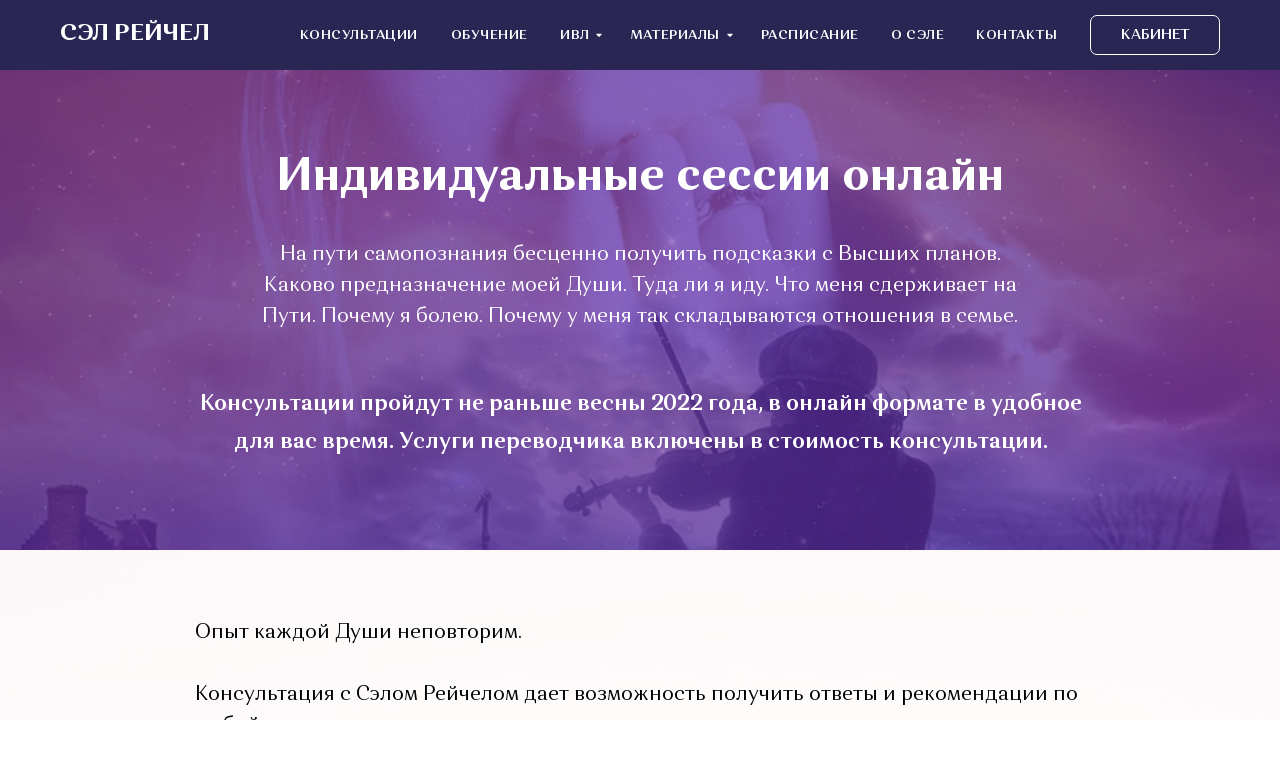

--- FILE ---
content_type: text/html; charset=UTF-8
request_url: https://salrachele.ru/konsultacii-20026
body_size: 33013
content:
<!DOCTYPE html> <html> <head> <meta charset="utf-8" /> <meta http-equiv="Content-Type" content="text/html; charset=utf-8" /> <meta name="viewport" content="width=device-width, initial-scale=1.0" /> <!--metatextblock--> <title>Индивидуальные сессии онлайн</title> <meta property="og:url" content="https://salrachele.ru/konsultacii-20026" /> <meta property="og:title" content="Индивидуальные сессии онлайн" /> <meta property="og:description" content="" /> <meta property="og:type" content="website" /> <meta property="og:image" content="https://static.tildacdn.one/tild3333-6133-4534-b338-326434383063/_.jpg" /> <link rel="canonical" href="https://salrachele.ru/konsultacii-20026"> <!--/metatextblock--> <meta name="format-detection" content="telephone=no" /> <meta http-equiv="x-dns-prefetch-control" content="on"> <link rel="dns-prefetch" href="https://ws.tildacdn.com"> <link rel="dns-prefetch" href="https://static.tildacdn.one"> <link rel="shortcut icon" href="https://static.tildacdn.one/tild3434-3666-4566-b134-303331393533/favicon.ico" type="image/x-icon" /> <!-- Assets --> <script src="https://neo.tildacdn.com/js/tilda-fallback-1.0.min.js" async charset="utf-8"></script> <link rel="stylesheet" href="https://static.tildacdn.one/css/tilda-grid-3.0.min.css" type="text/css" media="all" onerror="this.loaderr='y';"/> <link rel="stylesheet" href="https://static.tildacdn.one/ws/project2527377/tilda-blocks-page29721749.min.css?t=1768829303" type="text/css" media="all" onerror="this.loaderr='y';" /> <link rel="stylesheet" href="https://static.tildacdn.one/css/tilda-menusub-1.0.min.css" type="text/css" media="print" onload="this.media='all';" onerror="this.loaderr='y';" /> <noscript><link rel="stylesheet" href="https://static.tildacdn.one/css/tilda-menusub-1.0.min.css" type="text/css" media="all" /></noscript> <link rel="stylesheet" href="https://static.tildacdn.one/css/tilda-menu-widgeticons-1.0.min.css" type="text/css" media="all" onerror="this.loaderr='y';" /> <link rel="stylesheet" type="text/css" href="https://ws.tildacdn.com/project2527377/custom.css?t=1768829303"> <script nomodule src="https://static.tildacdn.one/js/tilda-polyfill-1.0.min.js" charset="utf-8"></script> <script type="text/javascript">function t_onReady(func) {if(document.readyState!='loading') {func();} else {document.addEventListener('DOMContentLoaded',func);}}
function t_onFuncLoad(funcName,okFunc,time) {if(typeof window[funcName]==='function') {okFunc();} else {setTimeout(function() {t_onFuncLoad(funcName,okFunc,time);},(time||100));}}function t_throttle(fn,threshhold,scope) {return function() {fn.apply(scope||this,arguments);};}function t396_initialScale(t){var e=document.getElementById("rec"+t);if(e){var i=e.querySelector(".t396__artboard");if(i){window.tn_scale_initial_window_width||(window.tn_scale_initial_window_width=document.documentElement.clientWidth);var a=window.tn_scale_initial_window_width,r=[],n,l=i.getAttribute("data-artboard-screens");if(l){l=l.split(",");for(var o=0;o<l.length;o++)r[o]=parseInt(l[o],10)}else r=[320,480,640,960,1200];for(var o=0;o<r.length;o++){var d=r[o];a>=d&&(n=d)}var _="edit"===window.allrecords.getAttribute("data-tilda-mode"),c="center"===t396_getFieldValue(i,"valign",n,r),s="grid"===t396_getFieldValue(i,"upscale",n,r),w=t396_getFieldValue(i,"height_vh",n,r),g=t396_getFieldValue(i,"height",n,r),u=!!window.opr&&!!window.opr.addons||!!window.opera||-1!==navigator.userAgent.indexOf(" OPR/");if(!_&&c&&!s&&!w&&g&&!u){var h=parseFloat((a/n).toFixed(3)),f=[i,i.querySelector(".t396__carrier"),i.querySelector(".t396__filter")],v=Math.floor(parseInt(g,10)*h)+"px",p;i.style.setProperty("--initial-scale-height",v);for(var o=0;o<f.length;o++)f[o].style.setProperty("height","var(--initial-scale-height)");t396_scaleInitial__getElementsToScale(i).forEach((function(t){t.style.zoom=h}))}}}}function t396_scaleInitial__getElementsToScale(t){return t?Array.prototype.slice.call(t.children).filter((function(t){return t&&(t.classList.contains("t396__elem")||t.classList.contains("t396__group"))})):[]}function t396_getFieldValue(t,e,i,a){var r,n=a[a.length-1];if(!(r=i===n?t.getAttribute("data-artboard-"+e):t.getAttribute("data-artboard-"+e+"-res-"+i)))for(var l=0;l<a.length;l++){var o=a[l];if(!(o<=i)&&(r=o===n?t.getAttribute("data-artboard-"+e):t.getAttribute("data-artboard-"+e+"-res-"+o)))break}return r}window.TN_SCALE_INITIAL_VER="1.0",window.tn_scale_initial_window_width=null;</script> <script src="https://static.tildacdn.one/js/jquery-1.10.2.min.js" charset="utf-8" onerror="this.loaderr='y';"></script> <script src="https://static.tildacdn.one/js/tilda-scripts-3.0.min.js" charset="utf-8" defer onerror="this.loaderr='y';"></script> <script src="https://static.tildacdn.one/ws/project2527377/tilda-blocks-page29721749.min.js?t=1768829303" charset="utf-8" async onerror="this.loaderr='y';"></script> <script src="https://static.tildacdn.one/js/tilda-lazyload-1.0.min.js" charset="utf-8" async onerror="this.loaderr='y';"></script> <script src="https://static.tildacdn.one/js/tilda-zero-1.1.min.js" charset="utf-8" async onerror="this.loaderr='y';"></script> <script src="https://static.tildacdn.one/js/tilda-submenublocks-1.0.min.js" charset="utf-8" async onerror="this.loaderr='y';"></script> <script src="https://static.tildacdn.one/js/tilda-menusub-1.0.min.js" charset="utf-8" async onerror="this.loaderr='y';"></script> <script src="https://static.tildacdn.one/js/tilda-menu-widgeticons-1.0.min.js" charset="utf-8" async onerror="this.loaderr='y';"></script> <script src="https://static.tildacdn.one/js/tilda-zero-scale-1.0.min.js" charset="utf-8" async onerror="this.loaderr='y';"></script> <script src="https://static.tildacdn.one/js/tilda-zero-video-1.0.min.js" charset="utf-8" async onerror="this.loaderr='y';"></script> <script src="https://static.tildacdn.one/js/tilda-events-1.0.min.js" charset="utf-8" async onerror="this.loaderr='y';"></script> <script type="text/javascript">window.dataLayer=window.dataLayer||[];</script> <script type="text/javascript">(function() {if((/bot|google|yandex|baidu|bing|msn|duckduckbot|teoma|slurp|crawler|spider|robot|crawling|facebook/i.test(navigator.userAgent))===false&&typeof(sessionStorage)!='undefined'&&sessionStorage.getItem('visited')!=='y'&&document.visibilityState){var style=document.createElement('style');style.type='text/css';style.innerHTML='@media screen and (min-width: 980px) {.t-records {opacity: 0;}.t-records_animated {-webkit-transition: opacity ease-in-out .2s;-moz-transition: opacity ease-in-out .2s;-o-transition: opacity ease-in-out .2s;transition: opacity ease-in-out .2s;}.t-records.t-records_visible {opacity: 1;}}';document.getElementsByTagName('head')[0].appendChild(style);function t_setvisRecs(){var alr=document.querySelectorAll('.t-records');Array.prototype.forEach.call(alr,function(el) {el.classList.add("t-records_animated");});setTimeout(function() {Array.prototype.forEach.call(alr,function(el) {el.classList.add("t-records_visible");});sessionStorage.setItem("visited","y");},400);}
document.addEventListener('DOMContentLoaded',t_setvisRecs);}})();</script></head> <body class="t-body" style="margin:0;"> <!--allrecords--> <div id="allrecords" class="t-records" data-hook="blocks-collection-content-node" data-tilda-project-id="2527377" data-tilda-page-id="29721749" data-tilda-page-alias="konsultacii-20026" data-tilda-formskey="d83f8ab304da2f50955ae98c51809471" data-tilda-lazy="yes" data-tilda-root-zone="one" data-tilda-ts="y" data-tilda-project-country="IL"> <!--header--> <header id="t-header" class="t-records" data-hook="blocks-collection-content-node" data-tilda-project-id="2527377" data-tilda-page-id="11647422" data-tilda-page-alias="head" data-tilda-formskey="d83f8ab304da2f50955ae98c51809471" data-tilda-lazy="yes" data-tilda-root-zone="one" data-tilda-ts="y" data-tilda-project-country="IL"> <div id="rec536374681" class="r t-rec t-screenmin-1200px" style=" " data-animationappear="off" data-record-type="396" data-screen-min="1200px"> <!-- T396 --> <style>#rec536374681 .t396__artboard {height:70px;background-color:#292654;}#rec536374681 .t396__filter {height:70px;}#rec536374681 .t396__carrier{height:70px;background-position:center center;background-attachment:scroll;background-size:cover;background-repeat:no-repeat;}@media screen and (max-width:1199px) {#rec536374681 .t396__artboard,#rec536374681 .t396__filter,#rec536374681 .t396__carrier {}#rec536374681 .t396__filter {}#rec536374681 .t396__carrier {background-attachment:scroll;}}@media screen and (max-width:959px) {#rec536374681 .t396__artboard,#rec536374681 .t396__filter,#rec536374681 .t396__carrier {}#rec536374681 .t396__filter {}#rec536374681 .t396__carrier {background-attachment:scroll;}}@media screen and (max-width:639px) {#rec536374681 .t396__artboard,#rec536374681 .t396__filter,#rec536374681 .t396__carrier {}#rec536374681 .t396__filter {}#rec536374681 .t396__carrier {background-attachment:scroll;}}@media screen and (max-width:479px) {#rec536374681 .t396__artboard,#rec536374681 .t396__filter,#rec536374681 .t396__carrier {}#rec536374681 .t396__filter {}#rec536374681 .t396__carrier {background-attachment:scroll;}}#rec536374681 .tn-elem[data-elem-id="1673513483074"]{z-index:2;top:30px;;left:calc(50% - 600px + 685px);;width:10px;height:10px;}#rec536374681 .tn-elem[data-elem-id="1673513483074"] .tn-atom{background-position:center center;background-size:cover;background-repeat:no-repeat;border-width:var(--t396-borderwidth,0);border-style:var(--t396-borderstyle,solid);border-color:var(--t396-bordercolor,transparent);transition:background-color var(--t396-speedhover,0s) ease-in-out,color var(--t396-speedhover,0s) ease-in-out,border-color var(--t396-speedhover,0s) ease-in-out,box-shadow var(--t396-shadowshoverspeed,0.2s) ease-in-out;}#rec536374681 .tn-elem[data-elem-id="1673513449631"]{z-index:3;top:30px;;left:calc(50% - 600px + 554px);;width:10px;height:10px;}#rec536374681 .tn-elem[data-elem-id="1673513449631"] .tn-atom{background-position:center center;background-size:cover;background-repeat:no-repeat;border-width:var(--t396-borderwidth,0);border-style:var(--t396-borderstyle,solid);border-color:var(--t396-bordercolor,transparent);transition:background-color var(--t396-speedhover,0s) ease-in-out,color var(--t396-speedhover,0s) ease-in-out,border-color var(--t396-speedhover,0s) ease-in-out,box-shadow var(--t396-shadowshoverspeed,0.2s) ease-in-out;}#rec536374681 .tn-elem[data-elem-id="1673512272850"]{color:#ffffff;text-align:center;z-index:4;top:26px;;left:calc(50% - 600px + 247px);;width:143px;height:auto;}#rec536374681 .tn-elem[data-elem-id="1673512272850"] .tn-atom{color:#ffffff;font-size:13px;font-family:'OrchideaPro',Arial,sans-serif;line-height:1.55;font-weight:600;letter-spacing:0.5px;text-transform:uppercase;background-position:center center;border-width:var(--t396-borderwidth,0);border-style:var(--t396-borderstyle,solid);border-color:var(--t396-bordercolor,transparent);transition:background-color var(--t396-speedhover,0s) ease-in-out,color var(--t396-speedhover,0s) ease-in-out,border-color var(--t396-speedhover,0s) ease-in-out,box-shadow var(--t396-shadowshoverspeed,0.2s) ease-in-out;text-shadow:var(--t396-shadow-text-x,0px) var(--t396-shadow-text-y,0px) var(--t396-shadow-text-blur,0px) rgba(var(--t396-shadow-text-color),var(--t396-shadow-text-opacity,100%));}#rec536374681 .tn-elem[data-elem-id="1673512286469"]{color:#ffffff;text-align:center;z-index:5;top:26px;;left:calc(50% - 600px + 399px);;width:100px;height:auto;}#rec536374681 .tn-elem[data-elem-id="1673512286469"] .tn-atom{color:#ffffff;font-size:13px;font-family:'OrchideaPro',Arial,sans-serif;line-height:1.55;font-weight:600;letter-spacing:0.5px;text-transform:uppercase;background-position:center center;border-width:var(--t396-borderwidth,0);border-style:var(--t396-borderstyle,solid);border-color:var(--t396-bordercolor,transparent);transition:background-color var(--t396-speedhover,0s) ease-in-out,color var(--t396-speedhover,0s) ease-in-out,border-color var(--t396-speedhover,0s) ease-in-out,box-shadow var(--t396-shadowshoverspeed,0.2s) ease-in-out;text-shadow:var(--t396-shadow-text-x,0px) var(--t396-shadow-text-y,0px) var(--t396-shadow-text-blur,0px) rgba(var(--t396-shadow-text-color),var(--t396-shadow-text-opacity,100%));}#rec536374681 .tn-elem[data-elem-id="1673512295978"]{color:#ffffff;text-align:center;z-index:6;top:26px;;left:calc(50% - 600px + 503px);;width:64px;height:auto;}#rec536374681 .tn-elem[data-elem-id="1673512295978"] .tn-atom{color:#ffffff;font-size:13px;font-family:'OrchideaPro',Arial,sans-serif;line-height:1.55;font-weight:600;letter-spacing:0.5px;text-transform:uppercase;background-position:center center;border-width:var(--t396-borderwidth,0);border-style:var(--t396-borderstyle,solid);border-color:var(--t396-bordercolor,transparent);transition:background-color var(--t396-speedhover,0s) ease-in-out,color var(--t396-speedhover,0s) ease-in-out,border-color var(--t396-speedhover,0s) ease-in-out,box-shadow var(--t396-shadowshoverspeed,0.2s) ease-in-out;text-shadow:var(--t396-shadow-text-x,0px) var(--t396-shadow-text-y,0px) var(--t396-shadow-text-blur,0px) rgba(var(--t396-shadow-text-color),var(--t396-shadow-text-opacity,100%));}#rec536374681 .tn-elem[data-elem-id="1673512295987"]{color:#ffffff;text-align:center;z-index:7;top:26px;;left:calc(50% - 600px + 572px);;width:126px;height:auto;}#rec536374681 .tn-elem[data-elem-id="1673512295987"] .tn-atom{color:#ffffff;font-size:13px;font-family:'OrchideaPro',Arial,sans-serif;line-height:1.55;font-weight:600;letter-spacing:0.5px;text-transform:uppercase;background-position:center center;border-width:var(--t396-borderwidth,0);border-style:var(--t396-borderstyle,solid);border-color:var(--t396-bordercolor,transparent);transition:background-color var(--t396-speedhover,0s) ease-in-out,color var(--t396-speedhover,0s) ease-in-out,border-color var(--t396-speedhover,0s) ease-in-out,box-shadow var(--t396-shadowshoverspeed,0.2s) ease-in-out;text-shadow:var(--t396-shadow-text-x,0px) var(--t396-shadow-text-y,0px) var(--t396-shadow-text-blur,0px) rgba(var(--t396-shadow-text-color),var(--t396-shadow-text-opacity,100%));}#rec536374681 .tn-elem[data-elem-id="1673512295993"]{color:#ffffff;text-align:center;z-index:8;top:26px;;left:calc(50% - 600px + 706px);;width:127px;height:auto;}#rec536374681 .tn-elem[data-elem-id="1673512295993"] .tn-atom{color:#ffffff;font-size:13px;font-family:'OrchideaPro',Arial,sans-serif;line-height:1.55;font-weight:600;letter-spacing:0.5px;text-transform:uppercase;background-position:center center;border-width:var(--t396-borderwidth,0);border-style:var(--t396-borderstyle,solid);border-color:var(--t396-bordercolor,transparent);transition:background-color var(--t396-speedhover,0s) ease-in-out,color var(--t396-speedhover,0s) ease-in-out,border-color var(--t396-speedhover,0s) ease-in-out,box-shadow var(--t396-shadowshoverspeed,0.2s) ease-in-out;text-shadow:var(--t396-shadow-text-x,0px) var(--t396-shadow-text-y,0px) var(--t396-shadow-text-blur,0px) rgba(var(--t396-shadow-text-color),var(--t396-shadow-text-opacity,100%));}#rec536374681 .tn-elem[data-elem-id="1673512318418"]{color:#ffffff;text-align:center;z-index:9;top:26px;;left:calc(50% - 600px + 837px);;width:81px;height:auto;}#rec536374681 .tn-elem[data-elem-id="1673512318418"] .tn-atom{color:#ffffff;font-size:13px;font-family:'OrchideaPro',Arial,sans-serif;line-height:1.55;font-weight:600;letter-spacing:0.5px;text-transform:uppercase;background-position:center center;border-width:var(--t396-borderwidth,0);border-style:var(--t396-borderstyle,solid);border-color:var(--t396-bordercolor,transparent);transition:background-color var(--t396-speedhover,0s) ease-in-out,color var(--t396-speedhover,0s) ease-in-out,border-color var(--t396-speedhover,0s) ease-in-out,box-shadow var(--t396-shadowshoverspeed,0.2s) ease-in-out;text-shadow:var(--t396-shadow-text-x,0px) var(--t396-shadow-text-y,0px) var(--t396-shadow-text-blur,0px) rgba(var(--t396-shadow-text-color),var(--t396-shadow-text-opacity,100%));}#rec536374681 .tn-elem[data-elem-id="1673512318425"]{color:#ffffff;text-align:center;z-index:10;top:26px;;left:calc(50% - 600px + 920px);;width:113px;height:auto;}#rec536374681 .tn-elem[data-elem-id="1673512318425"] .tn-atom{color:#ffffff;font-size:13px;font-family:'OrchideaPro',Arial,sans-serif;line-height:1.55;font-weight:600;letter-spacing:0.5px;text-transform:uppercase;background-position:center center;border-width:var(--t396-borderwidth,0);border-style:var(--t396-borderstyle,solid);border-color:var(--t396-bordercolor,transparent);transition:background-color var(--t396-speedhover,0s) ease-in-out,color var(--t396-speedhover,0s) ease-in-out,border-color var(--t396-speedhover,0s) ease-in-out,box-shadow var(--t396-shadowshoverspeed,0.2s) ease-in-out;text-shadow:var(--t396-shadow-text-x,0px) var(--t396-shadow-text-y,0px) var(--t396-shadow-text-blur,0px) rgba(var(--t396-shadow-text-color),var(--t396-shadow-text-opacity,100%));}#rec536374681 .tn-elem[data-elem-id="1673512760591"]{color:#ffffff;text-align:center;z-index:11;top:15px;;left:calc(50% - 600px + 1050px);;width:130px;height:40px;}#rec536374681 .tn-elem[data-elem-id="1673512760591"] .tn-atom{color:#ffffff;font-size:14px;font-family:'OrchideaPro',Arial,sans-serif;line-height:1.55;font-weight:600;border-radius:7px;background-position:center center;--t396-borderwidth:1px;--t396-bordercolor:#ffffff;--t396-speedhover:0.2s;transition:background-color var(--t396-speedhover,0s) ease-in-out,color var(--t396-speedhover,0s) ease-in-out,border-color var(--t396-speedhover,0s) ease-in-out,box-shadow var(--t396-shadowshoverspeed,0.2s) ease-in-out;position:relative;z-index:1;background-color:var(--t396-bgcolor-color,transparent);background-image:var(--t396-bgcolor-image,none);--t396-bgcolor-hover-color:#ffffff;--t396-bgcolor-hover-image:none;-webkit-box-pack:center;-ms-flex-pack:center;justify-content:center;padding:0;border-width:var(--t396-borderwidth,0);border-style:var(--t396-borderstyle,solid);border-color:var(--t396-bordercolor,transparent);}#rec536374681 .tn-elem[data-elem-id="1673512760591"] .tn-atom::after{content:'';position:absolute;width:100%;height:100%;left:0;top:0;box-sizing:border-box;background-origin:border-box;background-clip:border-box;pointer-events:none;transition:opacity var(--t396-speedhover,0s) ease-in-out;;z-index:-1;opacity:0;background-color:var(--t396-bgcolor-hover-color,var(--t396-bgcolor-color,transparent));background-image:var(--t396-bgcolor-hover-image,var(--t396-bgcolor-image,none));}#rec536374681 .tn-elem[data-elem-id="1673512760591"] .tn-atom .tn-atom__button-text{transition:color var(--t396-speedhover,0s) ease-in-out;color:#ffffff;}#rec536374681 .tn-elem[data-elem-id="1673512760591"] .tn-atom .tn-atom__button-border::before{display:none;}#rec536374681 .tn-elem[data-elem-id="1673512760591"] .tn-atom .tn-atom__button-border::after{display:none;}@media (hover),(min-width:0\0){#rec536374681 .tn-elem[data-elem-id="1673512760591"] .tn-atom:hover::after{opacity:1;}}@media (hover),(min-width:0\0){#rec536374681 .tn-elem[data-elem-id="1673512760591"] .tn-atom:hover{border-style:var(--t396-borderstyle,solid);border-color:var(--t396-bordercolor-hover,var(--t396-bordercolor,transparent));}}@media (hover),(min-width:0\0){#rec536374681 .tn-elem[data-elem-id="1673512760591"] .tn-atom:hover{color:#292654;}#rec536374681 .tn-elem[data-elem-id="1673512760591"] .tn-atom:hover .tn-atom__button-text{color:#292654;}}@media screen and (max-width:1199px){#rec536374681 .tn-elem[data-elem-id="1673512760591"] .tn-atom{white-space:normal;background-size:cover;padding:0;border-width:var(--t396-borderwidth,0);border-style:var(--t396-borderstyle,solid);border-color:var(--t396-bordercolor,transparent);}#rec536374681 .tn-elem[data-elem-id="1673512760591"] .tn-atom .tn-atom__button-text{overflow:visible;}#rec536374681 .tn-elem[data-elem-id="1673512760591"] .tn-atom .tn-atom__button-border::before{display:none;}#rec536374681 .tn-elem[data-elem-id="1673512760591"] .tn-atom .tn-atom__button-border::after{display:none;}@media (hover),(min-width:0\0){#rec536374681 .tn-elem[data-elem-id="1673512760591"] .tn-atom:hover{border-style:var(--t396-borderstyle,solid);border-color:var(--t396-bordercolor-hover,var(--t396-bordercolor,transparent));}}}@media screen and (max-width:959px){#rec536374681 .tn-elem[data-elem-id="1673512760591"] .tn-atom{white-space:normal;background-size:cover;padding:0;border-width:var(--t396-borderwidth,0);border-style:var(--t396-borderstyle,solid);border-color:var(--t396-bordercolor,transparent);}#rec536374681 .tn-elem[data-elem-id="1673512760591"] .tn-atom .tn-atom__button-text{overflow:visible;}#rec536374681 .tn-elem[data-elem-id="1673512760591"] .tn-atom .tn-atom__button-border::before{display:none;}#rec536374681 .tn-elem[data-elem-id="1673512760591"] .tn-atom .tn-atom__button-border::after{display:none;}@media (hover),(min-width:0\0){#rec536374681 .tn-elem[data-elem-id="1673512760591"] .tn-atom:hover{border-style:var(--t396-borderstyle,solid);border-color:var(--t396-bordercolor-hover,var(--t396-bordercolor,transparent));}}}@media screen and (max-width:639px){#rec536374681 .tn-elem[data-elem-id="1673512760591"] .tn-atom{white-space:normal;background-size:cover;padding:0;border-width:var(--t396-borderwidth,0);border-style:var(--t396-borderstyle,solid);border-color:var(--t396-bordercolor,transparent);}#rec536374681 .tn-elem[data-elem-id="1673512760591"] .tn-atom .tn-atom__button-text{overflow:visible;}#rec536374681 .tn-elem[data-elem-id="1673512760591"] .tn-atom .tn-atom__button-border::before{display:none;}#rec536374681 .tn-elem[data-elem-id="1673512760591"] .tn-atom .tn-atom__button-border::after{display:none;}@media (hover),(min-width:0\0){#rec536374681 .tn-elem[data-elem-id="1673512760591"] .tn-atom:hover{border-style:var(--t396-borderstyle,solid);border-color:var(--t396-bordercolor-hover,var(--t396-bordercolor,transparent));}}}@media screen and (max-width:479px){#rec536374681 .tn-elem[data-elem-id="1673512760591"] .tn-atom{white-space:normal;background-size:cover;padding:0;border-width:var(--t396-borderwidth,0);border-style:var(--t396-borderstyle,solid);border-color:var(--t396-bordercolor,transparent);}#rec536374681 .tn-elem[data-elem-id="1673512760591"] .tn-atom .tn-atom__button-text{overflow:visible;}#rec536374681 .tn-elem[data-elem-id="1673512760591"] .tn-atom .tn-atom__button-border::before{display:none;}#rec536374681 .tn-elem[data-elem-id="1673512760591"] .tn-atom .tn-atom__button-border::after{display:none;}@media (hover),(min-width:0\0){#rec536374681 .tn-elem[data-elem-id="1673512760591"] .tn-atom:hover{border-style:var(--t396-borderstyle,solid);border-color:var(--t396-bordercolor-hover,var(--t396-bordercolor,transparent));}}}#rec536374681 .tn-elem[data-elem-id="1712669838089"]{color:#ffffff;z-index:12;top:17px;;left:calc(50% - 600px + 20px);;width:170px;height:auto;}#rec536374681 .tn-elem[data-elem-id="1712669838089"] .tn-atom{color:#ffffff;font-size:23px;font-family:'OrchideaPro',Arial,sans-serif;line-height:1.55;font-weight:700;background-position:center center;border-width:var(--t396-borderwidth,0);border-style:var(--t396-borderstyle,solid);border-color:var(--t396-bordercolor,transparent);transition:background-color var(--t396-speedhover,0s) ease-in-out,color var(--t396-speedhover,0s) ease-in-out,border-color var(--t396-speedhover,0s) ease-in-out,box-shadow var(--t396-shadowshoverspeed,0.2s) ease-in-out;text-shadow:var(--t396-shadow-text-x,0px) var(--t396-shadow-text-y,0px) var(--t396-shadow-text-blur,0px) rgba(var(--t396-shadow-text-color),var(--t396-shadow-text-opacity,100%));}</style> <div class='t396'> <div class="t396__artboard" data-artboard-recid="536374681" data-artboard-screens="320,480,640,960,1200" data-artboard-height="70" data-artboard-valign="center" data-artboard-upscale="grid"> <div class="t396__carrier" data-artboard-recid="536374681"></div> <div class="t396__filter" data-artboard-recid="536374681"></div> <div class='t396__elem tn-elem tn-elem__5363746811673513483074' data-elem-id='1673513483074' data-elem-type='shape' data-field-top-value="30" data-field-left-value="685" data-field-height-value="10" data-field-width-value="10" data-field-axisy-value="top" data-field-axisx-value="left" data-field-container-value="grid" data-field-topunits-value="px" data-field-leftunits-value="px" data-field-heightunits-value="px" data-field-widthunits-value="px"> <div class='tn-atom t-bgimg' data-original="https://static.tildacdn.one/tild6361-6238-4863-b836-633639323938/caret-down.svg"
aria-label='' role="img"> </div> </div> <div class='t396__elem tn-elem tn-elem__5363746811673513449631' data-elem-id='1673513449631' data-elem-type='shape' data-field-top-value="30" data-field-left-value="554" data-field-height-value="10" data-field-width-value="10" data-field-axisy-value="top" data-field-axisx-value="left" data-field-container-value="grid" data-field-topunits-value="px" data-field-leftunits-value="px" data-field-heightunits-value="px" data-field-widthunits-value="px"> <div class='tn-atom t-bgimg' data-original="https://static.tildacdn.one/tild6361-6238-4863-b836-633639323938/caret-down.svg"
aria-label='' role="img"> </div> </div> <div class='t396__elem tn-elem tn-elem__5363746811673512272850' data-elem-id='1673512272850' data-elem-type='text' data-field-top-value="26" data-field-left-value="247" data-field-width-value="143" data-field-axisy-value="top" data-field-axisx-value="left" data-field-container-value="grid" data-field-topunits-value="px" data-field-leftunits-value="px" data-field-heightunits-value="" data-field-widthunits-value="px" data-field-fontsize-value="13"> <div class='tn-atom'><a href="/konsultacii"style="color: inherit">КОнсультации</a></div> </div> <div class='t396__elem tn-elem tn-elem__5363746811673512286469' data-elem-id='1673512286469' data-elem-type='text' data-field-top-value="26" data-field-left-value="399" data-field-width-value="100" data-field-axisy-value="top" data-field-axisx-value="left" data-field-container-value="grid" data-field-topunits-value="px" data-field-leftunits-value="px" data-field-heightunits-value="" data-field-widthunits-value="px" data-field-fontsize-value="13"> <div class='tn-atom'><a href="/obuchenie"style="color: inherit">Обучение</a></div> </div> <div class='t396__elem tn-elem tn-elem__5363746811673512295978' data-elem-id='1673512295978' data-elem-type='text' data-field-top-value="26" data-field-left-value="503" data-field-width-value="64" data-field-axisy-value="top" data-field-axisx-value="left" data-field-container-value="grid" data-field-topunits-value="px" data-field-leftunits-value="px" data-field-heightunits-value="" data-field-widthunits-value="px" data-field-fontsize-value="13"> <div class='tn-atom'><a href="#submenu:ivl"style="color: inherit">ИВЛ</a></div> </div> <div class='t396__elem tn-elem tn-elem__5363746811673512295987' data-elem-id='1673512295987' data-elem-type='text' data-field-top-value="26" data-field-left-value="572" data-field-width-value="126" data-field-axisy-value="top" data-field-axisx-value="left" data-field-container-value="grid" data-field-topunits-value="px" data-field-leftunits-value="px" data-field-heightunits-value="" data-field-widthunits-value="px" data-field-fontsize-value="13"> <div class='tn-atom'><a href="#submenu:info"style="color: inherit">Материалы</a></div> </div> <div class='t396__elem tn-elem tn-elem__5363746811673512295993' data-elem-id='1673512295993' data-elem-type='text' data-field-top-value="26" data-field-left-value="706" data-field-width-value="127" data-field-axisy-value="top" data-field-axisx-value="left" data-field-container-value="grid" data-field-topunits-value="px" data-field-leftunits-value="px" data-field-heightunits-value="" data-field-widthunits-value="px" data-field-fontsize-value="13"> <div class='tn-atom'><a href="/raspisanie"style="color: inherit">Расписание</a></div> </div> <div class='t396__elem tn-elem tn-elem__5363746811673512318418' data-elem-id='1673512318418' data-elem-type='text' data-field-top-value="26" data-field-left-value="837" data-field-width-value="81" data-field-axisy-value="top" data-field-axisx-value="left" data-field-container-value="grid" data-field-topunits-value="px" data-field-leftunits-value="px" data-field-heightunits-value="" data-field-widthunits-value="px" data-field-fontsize-value="13"> <div class='tn-atom'><a href="/o-sele-rejchele"style="color: inherit">О сэле</a></div> </div> <div class='t396__elem tn-elem tn-elem__5363746811673512318425' data-elem-id='1673512318425' data-elem-type='text' data-field-top-value="26" data-field-left-value="920" data-field-width-value="113" data-field-axisy-value="top" data-field-axisx-value="left" data-field-container-value="grid" data-field-topunits-value="px" data-field-leftunits-value="px" data-field-heightunits-value="" data-field-widthunits-value="px" data-field-fontsize-value="13"> <div class='tn-atom'><a href="/kontakty"style="color: inherit">контакты</a></div> </div> <div class='t396__elem tn-elem tn-elem__5363746811673512760591' data-elem-id='1673512760591' data-elem-type='button' data-field-top-value="15" data-field-left-value="1050" data-field-height-value="40" data-field-width-value="130" data-field-axisy-value="top" data-field-axisx-value="left" data-field-container-value="grid" data-field-topunits-value="px" data-field-leftunits-value="px" data-field-heightunits-value="px" data-field-widthunits-value="px" data-field-fontsize-value="14"> <a class='tn-atom' href="https://kurs.salrachele.ru/cms/system/login" target="_blank"> <div class='tn-atom__button-content'> <span class="tn-atom__button-text">КАБИНЕТ</span> </div> <span class="tn-atom__button-border"></span> </a> </div> <div class='t396__elem tn-elem tn-elem__5363746811712669838089' data-elem-id='1712669838089' data-elem-type='text' data-field-top-value="17" data-field-left-value="20" data-field-width-value="170" data-field-axisy-value="top" data-field-axisx-value="left" data-field-container-value="grid" data-field-topunits-value="px" data-field-leftunits-value="px" data-field-heightunits-value="" data-field-widthunits-value="px" data-field-fontsize-value="23"> <div class='tn-atom'><a href="/"style="color: inherit">СЭЛ РЕЙЧЕЛ</a></div> </div> </div> </div> <script>t_onReady(function() {t_onFuncLoad('t396_init',function() {t396_init('536374681');});});</script> <!-- /T396 --> </div> <div id="rec536391446" class="r t-rec t-screenmin-1200px" style=" " data-animationappear="off" data-record-type="396" data-screen-min="1200px"> <!-- T396 --> <style>#rec536391446 .t396__artboard {height:70px;background-color:#292654;}#rec536391446 .t396__filter {height:70px;}#rec536391446 .t396__carrier{height:70px;background-position:center center;background-attachment:scroll;background-size:cover;background-repeat:no-repeat;}@media screen and (max-width:1199px) {#rec536391446 .t396__artboard,#rec536391446 .t396__filter,#rec536391446 .t396__carrier {}#rec536391446 .t396__filter {}#rec536391446 .t396__carrier {background-attachment:scroll;}}@media screen and (max-width:959px) {#rec536391446 .t396__artboard,#rec536391446 .t396__filter,#rec536391446 .t396__carrier {}#rec536391446 .t396__filter {}#rec536391446 .t396__carrier {background-attachment:scroll;}}@media screen and (max-width:639px) {#rec536391446 .t396__artboard,#rec536391446 .t396__filter,#rec536391446 .t396__carrier {}#rec536391446 .t396__filter {}#rec536391446 .t396__carrier {background-attachment:scroll;}}@media screen and (max-width:479px) {#rec536391446 .t396__artboard,#rec536391446 .t396__filter,#rec536391446 .t396__carrier {}#rec536391446 .t396__filter {}#rec536391446 .t396__carrier {background-attachment:scroll;}}#rec536391446 .tn-elem[data-elem-id="1673513483074"]{z-index:2;top:30px;;left:calc(50% - 600px + 685px);;width:10px;height:10px;}#rec536391446 .tn-elem[data-elem-id="1673513483074"] .tn-atom{background-position:center center;background-size:cover;background-repeat:no-repeat;border-width:var(--t396-borderwidth,0);border-style:var(--t396-borderstyle,solid);border-color:var(--t396-bordercolor,transparent);transition:background-color var(--t396-speedhover,0s) ease-in-out,color var(--t396-speedhover,0s) ease-in-out,border-color var(--t396-speedhover,0s) ease-in-out,box-shadow var(--t396-shadowshoverspeed,0.2s) ease-in-out;}#rec536391446 .tn-elem[data-elem-id="1673513449631"]{z-index:3;top:30px;;left:calc(50% - 600px + 554px);;width:10px;height:10px;}#rec536391446 .tn-elem[data-elem-id="1673513449631"] .tn-atom{background-position:center center;background-size:cover;background-repeat:no-repeat;border-width:var(--t396-borderwidth,0);border-style:var(--t396-borderstyle,solid);border-color:var(--t396-bordercolor,transparent);transition:background-color var(--t396-speedhover,0s) ease-in-out,color var(--t396-speedhover,0s) ease-in-out,border-color var(--t396-speedhover,0s) ease-in-out,box-shadow var(--t396-shadowshoverspeed,0.2s) ease-in-out;}#rec536391446 .tn-elem[data-elem-id="1673512272850"]{color:#ffffff;text-align:center;z-index:4;top:26px;;left:calc(50% - 600px + 247px);;width:143px;height:auto;}#rec536391446 .tn-elem[data-elem-id="1673512272850"] .tn-atom{color:#ffffff;font-size:13px;font-family:'OrchideaPro',Arial,sans-serif;line-height:1.55;font-weight:600;letter-spacing:0.5px;text-transform:uppercase;background-position:center center;border-width:var(--t396-borderwidth,0);border-style:var(--t396-borderstyle,solid);border-color:var(--t396-bordercolor,transparent);transition:background-color var(--t396-speedhover,0s) ease-in-out,color var(--t396-speedhover,0s) ease-in-out,border-color var(--t396-speedhover,0s) ease-in-out,box-shadow var(--t396-shadowshoverspeed,0.2s) ease-in-out;text-shadow:var(--t396-shadow-text-x,0px) var(--t396-shadow-text-y,0px) var(--t396-shadow-text-blur,0px) rgba(var(--t396-shadow-text-color),var(--t396-shadow-text-opacity,100%));}#rec536391446 .tn-elem[data-elem-id="1673512286469"]{color:#ffffff;text-align:center;z-index:5;top:26px;;left:calc(50% - 600px + 399px);;width:100px;height:auto;}#rec536391446 .tn-elem[data-elem-id="1673512286469"] .tn-atom{color:#ffffff;font-size:13px;font-family:'OrchideaPro',Arial,sans-serif;line-height:1.55;font-weight:600;letter-spacing:0.5px;text-transform:uppercase;background-position:center center;border-width:var(--t396-borderwidth,0);border-style:var(--t396-borderstyle,solid);border-color:var(--t396-bordercolor,transparent);transition:background-color var(--t396-speedhover,0s) ease-in-out,color var(--t396-speedhover,0s) ease-in-out,border-color var(--t396-speedhover,0s) ease-in-out,box-shadow var(--t396-shadowshoverspeed,0.2s) ease-in-out;text-shadow:var(--t396-shadow-text-x,0px) var(--t396-shadow-text-y,0px) var(--t396-shadow-text-blur,0px) rgba(var(--t396-shadow-text-color),var(--t396-shadow-text-opacity,100%));}#rec536391446 .tn-elem[data-elem-id="1673512295978"]{color:#ffffff;text-align:center;z-index:6;top:26px;;left:calc(50% - 600px + 503px);;width:64px;height:auto;}#rec536391446 .tn-elem[data-elem-id="1673512295978"] .tn-atom{color:#ffffff;font-size:13px;font-family:'OrchideaPro',Arial,sans-serif;line-height:1.55;font-weight:600;letter-spacing:0.5px;text-transform:uppercase;background-position:center center;border-width:var(--t396-borderwidth,0);border-style:var(--t396-borderstyle,solid);border-color:var(--t396-bordercolor,transparent);transition:background-color var(--t396-speedhover,0s) ease-in-out,color var(--t396-speedhover,0s) ease-in-out,border-color var(--t396-speedhover,0s) ease-in-out,box-shadow var(--t396-shadowshoverspeed,0.2s) ease-in-out;text-shadow:var(--t396-shadow-text-x,0px) var(--t396-shadow-text-y,0px) var(--t396-shadow-text-blur,0px) rgba(var(--t396-shadow-text-color),var(--t396-shadow-text-opacity,100%));}#rec536391446 .tn-elem[data-elem-id="1673512295987"]{color:#ffffff;text-align:center;z-index:7;top:26px;;left:calc(50% - 600px + 572px);;width:126px;height:auto;}#rec536391446 .tn-elem[data-elem-id="1673512295987"] .tn-atom{color:#ffffff;font-size:13px;font-family:'OrchideaPro',Arial,sans-serif;line-height:1.55;font-weight:600;letter-spacing:0.5px;text-transform:uppercase;background-position:center center;border-width:var(--t396-borderwidth,0);border-style:var(--t396-borderstyle,solid);border-color:var(--t396-bordercolor,transparent);transition:background-color var(--t396-speedhover,0s) ease-in-out,color var(--t396-speedhover,0s) ease-in-out,border-color var(--t396-speedhover,0s) ease-in-out,box-shadow var(--t396-shadowshoverspeed,0.2s) ease-in-out;text-shadow:var(--t396-shadow-text-x,0px) var(--t396-shadow-text-y,0px) var(--t396-shadow-text-blur,0px) rgba(var(--t396-shadow-text-color),var(--t396-shadow-text-opacity,100%));}#rec536391446 .tn-elem[data-elem-id="1673512295993"]{color:#ffffff;text-align:center;z-index:8;top:26px;;left:calc(50% - 600px + 706px);;width:127px;height:auto;}#rec536391446 .tn-elem[data-elem-id="1673512295993"] .tn-atom{color:#ffffff;font-size:13px;font-family:'OrchideaPro',Arial,sans-serif;line-height:1.55;font-weight:600;letter-spacing:0.5px;text-transform:uppercase;background-position:center center;border-width:var(--t396-borderwidth,0);border-style:var(--t396-borderstyle,solid);border-color:var(--t396-bordercolor,transparent);transition:background-color var(--t396-speedhover,0s) ease-in-out,color var(--t396-speedhover,0s) ease-in-out,border-color var(--t396-speedhover,0s) ease-in-out,box-shadow var(--t396-shadowshoverspeed,0.2s) ease-in-out;text-shadow:var(--t396-shadow-text-x,0px) var(--t396-shadow-text-y,0px) var(--t396-shadow-text-blur,0px) rgba(var(--t396-shadow-text-color),var(--t396-shadow-text-opacity,100%));}#rec536391446 .tn-elem[data-elem-id="1673512318418"]{color:#ffffff;text-align:center;z-index:9;top:26px;;left:calc(50% - 600px + 837px);;width:81px;height:auto;}#rec536391446 .tn-elem[data-elem-id="1673512318418"] .tn-atom{color:#ffffff;font-size:13px;font-family:'OrchideaPro',Arial,sans-serif;line-height:1.55;font-weight:600;letter-spacing:0.5px;text-transform:uppercase;background-position:center center;border-width:var(--t396-borderwidth,0);border-style:var(--t396-borderstyle,solid);border-color:var(--t396-bordercolor,transparent);transition:background-color var(--t396-speedhover,0s) ease-in-out,color var(--t396-speedhover,0s) ease-in-out,border-color var(--t396-speedhover,0s) ease-in-out,box-shadow var(--t396-shadowshoverspeed,0.2s) ease-in-out;text-shadow:var(--t396-shadow-text-x,0px) var(--t396-shadow-text-y,0px) var(--t396-shadow-text-blur,0px) rgba(var(--t396-shadow-text-color),var(--t396-shadow-text-opacity,100%));}#rec536391446 .tn-elem[data-elem-id="1673512318425"]{color:#ffffff;text-align:center;z-index:10;top:26px;;left:calc(50% - 600px + 920px);;width:113px;height:auto;}#rec536391446 .tn-elem[data-elem-id="1673512318425"] .tn-atom{color:#ffffff;font-size:13px;font-family:'OrchideaPro',Arial,sans-serif;line-height:1.55;font-weight:600;letter-spacing:0.5px;text-transform:uppercase;background-position:center center;border-width:var(--t396-borderwidth,0);border-style:var(--t396-borderstyle,solid);border-color:var(--t396-bordercolor,transparent);transition:background-color var(--t396-speedhover,0s) ease-in-out,color var(--t396-speedhover,0s) ease-in-out,border-color var(--t396-speedhover,0s) ease-in-out,box-shadow var(--t396-shadowshoverspeed,0.2s) ease-in-out;text-shadow:var(--t396-shadow-text-x,0px) var(--t396-shadow-text-y,0px) var(--t396-shadow-text-blur,0px) rgba(var(--t396-shadow-text-color),var(--t396-shadow-text-opacity,100%));}#rec536391446 .tn-elem[data-elem-id="1673512760591"]{color:#ffffff;text-align:center;z-index:11;top:15px;;left:calc(50% - 600px + 1050px);;width:130px;height:40px;}#rec536391446 .tn-elem[data-elem-id="1673512760591"] .tn-atom{color:#ffffff;font-size:14px;font-family:'OrchideaPro',Arial,sans-serif;line-height:1.55;font-weight:600;border-radius:7px;background-position:center center;--t396-borderwidth:1px;--t396-bordercolor:#ffffff;--t396-speedhover:0.2s;transition:background-color var(--t396-speedhover,0s) ease-in-out,color var(--t396-speedhover,0s) ease-in-out,border-color var(--t396-speedhover,0s) ease-in-out,box-shadow var(--t396-shadowshoverspeed,0.2s) ease-in-out;position:relative;z-index:1;background-color:var(--t396-bgcolor-color,transparent);background-image:var(--t396-bgcolor-image,none);--t396-bgcolor-hover-color:#ffffff;--t396-bgcolor-hover-image:none;-webkit-box-pack:center;-ms-flex-pack:center;justify-content:center;padding:0;border-width:var(--t396-borderwidth,0);border-style:var(--t396-borderstyle,solid);border-color:var(--t396-bordercolor,transparent);}#rec536391446 .tn-elem[data-elem-id="1673512760591"] .tn-atom::after{content:'';position:absolute;width:100%;height:100%;left:0;top:0;box-sizing:border-box;background-origin:border-box;background-clip:border-box;pointer-events:none;transition:opacity var(--t396-speedhover,0s) ease-in-out;;z-index:-1;opacity:0;background-color:var(--t396-bgcolor-hover-color,var(--t396-bgcolor-color,transparent));background-image:var(--t396-bgcolor-hover-image,var(--t396-bgcolor-image,none));}#rec536391446 .tn-elem[data-elem-id="1673512760591"] .tn-atom .tn-atom__button-text{transition:color var(--t396-speedhover,0s) ease-in-out;color:#ffffff;}#rec536391446 .tn-elem[data-elem-id="1673512760591"] .tn-atom .tn-atom__button-border::before{display:none;}#rec536391446 .tn-elem[data-elem-id="1673512760591"] .tn-atom .tn-atom__button-border::after{display:none;}@media (hover),(min-width:0\0){#rec536391446 .tn-elem[data-elem-id="1673512760591"] .tn-atom:hover::after{opacity:1;}}@media (hover),(min-width:0\0){#rec536391446 .tn-elem[data-elem-id="1673512760591"] .tn-atom:hover{border-style:var(--t396-borderstyle,solid);border-color:var(--t396-bordercolor-hover,var(--t396-bordercolor,transparent));}}@media (hover),(min-width:0\0){#rec536391446 .tn-elem[data-elem-id="1673512760591"] .tn-atom:hover{color:#292654;}#rec536391446 .tn-elem[data-elem-id="1673512760591"] .tn-atom:hover .tn-atom__button-text{color:#292654;}}@media screen and (max-width:1199px){#rec536391446 .tn-elem[data-elem-id="1673512760591"] .tn-atom{white-space:normal;background-size:cover;padding:0;border-width:var(--t396-borderwidth,0);border-style:var(--t396-borderstyle,solid);border-color:var(--t396-bordercolor,transparent);}#rec536391446 .tn-elem[data-elem-id="1673512760591"] .tn-atom .tn-atom__button-text{overflow:visible;}#rec536391446 .tn-elem[data-elem-id="1673512760591"] .tn-atom .tn-atom__button-border::before{display:none;}#rec536391446 .tn-elem[data-elem-id="1673512760591"] .tn-atom .tn-atom__button-border::after{display:none;}@media (hover),(min-width:0\0){#rec536391446 .tn-elem[data-elem-id="1673512760591"] .tn-atom:hover{border-style:var(--t396-borderstyle,solid);border-color:var(--t396-bordercolor-hover,var(--t396-bordercolor,transparent));}}}@media screen and (max-width:959px){#rec536391446 .tn-elem[data-elem-id="1673512760591"] .tn-atom{white-space:normal;background-size:cover;padding:0;border-width:var(--t396-borderwidth,0);border-style:var(--t396-borderstyle,solid);border-color:var(--t396-bordercolor,transparent);}#rec536391446 .tn-elem[data-elem-id="1673512760591"] .tn-atom .tn-atom__button-text{overflow:visible;}#rec536391446 .tn-elem[data-elem-id="1673512760591"] .tn-atom .tn-atom__button-border::before{display:none;}#rec536391446 .tn-elem[data-elem-id="1673512760591"] .tn-atom .tn-atom__button-border::after{display:none;}@media (hover),(min-width:0\0){#rec536391446 .tn-elem[data-elem-id="1673512760591"] .tn-atom:hover{border-style:var(--t396-borderstyle,solid);border-color:var(--t396-bordercolor-hover,var(--t396-bordercolor,transparent));}}}@media screen and (max-width:639px){#rec536391446 .tn-elem[data-elem-id="1673512760591"] .tn-atom{white-space:normal;background-size:cover;padding:0;border-width:var(--t396-borderwidth,0);border-style:var(--t396-borderstyle,solid);border-color:var(--t396-bordercolor,transparent);}#rec536391446 .tn-elem[data-elem-id="1673512760591"] .tn-atom .tn-atom__button-text{overflow:visible;}#rec536391446 .tn-elem[data-elem-id="1673512760591"] .tn-atom .tn-atom__button-border::before{display:none;}#rec536391446 .tn-elem[data-elem-id="1673512760591"] .tn-atom .tn-atom__button-border::after{display:none;}@media (hover),(min-width:0\0){#rec536391446 .tn-elem[data-elem-id="1673512760591"] .tn-atom:hover{border-style:var(--t396-borderstyle,solid);border-color:var(--t396-bordercolor-hover,var(--t396-bordercolor,transparent));}}}@media screen and (max-width:479px){#rec536391446 .tn-elem[data-elem-id="1673512760591"] .tn-atom{white-space:normal;background-size:cover;padding:0;border-width:var(--t396-borderwidth,0);border-style:var(--t396-borderstyle,solid);border-color:var(--t396-bordercolor,transparent);}#rec536391446 .tn-elem[data-elem-id="1673512760591"] .tn-atom .tn-atom__button-text{overflow:visible;}#rec536391446 .tn-elem[data-elem-id="1673512760591"] .tn-atom .tn-atom__button-border::before{display:none;}#rec536391446 .tn-elem[data-elem-id="1673512760591"] .tn-atom .tn-atom__button-border::after{display:none;}@media (hover),(min-width:0\0){#rec536391446 .tn-elem[data-elem-id="1673512760591"] .tn-atom:hover{border-style:var(--t396-borderstyle,solid);border-color:var(--t396-bordercolor-hover,var(--t396-bordercolor,transparent));}}}#rec536391446 .tn-elem[data-elem-id="1712669890028"]{color:#ffffff;z-index:12;top:17px;;left:calc(50% - 600px + 20px);;width:170px;height:auto;}#rec536391446 .tn-elem[data-elem-id="1712669890028"] .tn-atom{color:#ffffff;font-size:23px;font-family:'OrchideaPro',Arial,sans-serif;line-height:1.55;font-weight:700;background-position:center center;border-width:var(--t396-borderwidth,0);border-style:var(--t396-borderstyle,solid);border-color:var(--t396-bordercolor,transparent);transition:background-color var(--t396-speedhover,0s) ease-in-out,color var(--t396-speedhover,0s) ease-in-out,border-color var(--t396-speedhover,0s) ease-in-out,box-shadow var(--t396-shadowshoverspeed,0.2s) ease-in-out;text-shadow:var(--t396-shadow-text-x,0px) var(--t396-shadow-text-y,0px) var(--t396-shadow-text-blur,0px) rgba(var(--t396-shadow-text-color),var(--t396-shadow-text-opacity,100%));}</style> <div class='t396'> <div class="t396__artboard" data-artboard-recid="536391446" data-artboard-screens="320,480,640,960,1200" data-artboard-height="70" data-artboard-valign="center" data-artboard-upscale="grid"> <div class="t396__carrier" data-artboard-recid="536391446"></div> <div class="t396__filter" data-artboard-recid="536391446"></div> <div class='t396__elem tn-elem tn-elem__5363914461673513483074' data-elem-id='1673513483074' data-elem-type='shape' data-field-top-value="30" data-field-left-value="685" data-field-height-value="10" data-field-width-value="10" data-field-axisy-value="top" data-field-axisx-value="left" data-field-container-value="grid" data-field-topunits-value="px" data-field-leftunits-value="px" data-field-heightunits-value="px" data-field-widthunits-value="px"> <div class='tn-atom t-bgimg' data-original="https://static.tildacdn.one/tild6361-6238-4863-b836-633639323938/caret-down.svg"
aria-label='' role="img"> </div> </div> <div class='t396__elem tn-elem tn-elem__5363914461673513449631' data-elem-id='1673513449631' data-elem-type='shape' data-field-top-value="30" data-field-left-value="554" data-field-height-value="10" data-field-width-value="10" data-field-axisy-value="top" data-field-axisx-value="left" data-field-container-value="grid" data-field-topunits-value="px" data-field-leftunits-value="px" data-field-heightunits-value="px" data-field-widthunits-value="px"> <div class='tn-atom t-bgimg' data-original="https://static.tildacdn.one/tild6361-6238-4863-b836-633639323938/caret-down.svg"
aria-label='' role="img"> </div> </div> <div class='t396__elem tn-elem tn-elem__5363914461673512272850' data-elem-id='1673512272850' data-elem-type='text' data-field-top-value="26" data-field-left-value="247" data-field-width-value="143" data-field-axisy-value="top" data-field-axisx-value="left" data-field-container-value="grid" data-field-topunits-value="px" data-field-leftunits-value="px" data-field-heightunits-value="" data-field-widthunits-value="px" data-field-fontsize-value="13"> <div class='tn-atom'><a href="/konsultacii"style="color: inherit">КОнсультации</a></div> </div> <div class='t396__elem tn-elem tn-elem__5363914461673512286469' data-elem-id='1673512286469' data-elem-type='text' data-field-top-value="26" data-field-left-value="399" data-field-width-value="100" data-field-axisy-value="top" data-field-axisx-value="left" data-field-container-value="grid" data-field-topunits-value="px" data-field-leftunits-value="px" data-field-heightunits-value="" data-field-widthunits-value="px" data-field-fontsize-value="13"> <div class='tn-atom'><a href="/obuchenie"style="color: inherit">Обучение</a></div> </div> <div class='t396__elem tn-elem tn-elem__5363914461673512295978' data-elem-id='1673512295978' data-elem-type='text' data-field-top-value="26" data-field-left-value="503" data-field-width-value="64" data-field-axisy-value="top" data-field-axisx-value="left" data-field-container-value="grid" data-field-topunits-value="px" data-field-leftunits-value="px" data-field-heightunits-value="" data-field-widthunits-value="px" data-field-fontsize-value="13"> <div class='tn-atom'><a href="#submenu:ivl"style="color: inherit">ИВЛ</a></div> </div> <div class='t396__elem tn-elem tn-elem__5363914461673512295987' data-elem-id='1673512295987' data-elem-type='text' data-field-top-value="26" data-field-left-value="572" data-field-width-value="126" data-field-axisy-value="top" data-field-axisx-value="left" data-field-container-value="grid" data-field-topunits-value="px" data-field-leftunits-value="px" data-field-heightunits-value="" data-field-widthunits-value="px" data-field-fontsize-value="13"> <div class='tn-atom'><a href="#submenu:info"style="color: inherit">Материалы</a></div> </div> <div class='t396__elem tn-elem tn-elem__5363914461673512295993' data-elem-id='1673512295993' data-elem-type='text' data-field-top-value="26" data-field-left-value="706" data-field-width-value="127" data-field-axisy-value="top" data-field-axisx-value="left" data-field-container-value="grid" data-field-topunits-value="px" data-field-leftunits-value="px" data-field-heightunits-value="" data-field-widthunits-value="px" data-field-fontsize-value="13"> <div class='tn-atom'><a href="/raspisanie"style="color: inherit">Расписание</a></div> </div> <div class='t396__elem tn-elem tn-elem__5363914461673512318418' data-elem-id='1673512318418' data-elem-type='text' data-field-top-value="26" data-field-left-value="837" data-field-width-value="81" data-field-axisy-value="top" data-field-axisx-value="left" data-field-container-value="grid" data-field-topunits-value="px" data-field-leftunits-value="px" data-field-heightunits-value="" data-field-widthunits-value="px" data-field-fontsize-value="13"> <div class='tn-atom'><a href="/o-sele-rejchele"style="color: inherit">О сэле</a></div> </div> <div class='t396__elem tn-elem tn-elem__5363914461673512318425' data-elem-id='1673512318425' data-elem-type='text' data-field-top-value="26" data-field-left-value="920" data-field-width-value="113" data-field-axisy-value="top" data-field-axisx-value="left" data-field-container-value="grid" data-field-topunits-value="px" data-field-leftunits-value="px" data-field-heightunits-value="" data-field-widthunits-value="px" data-field-fontsize-value="13"> <div class='tn-atom'><a href="/kontakty"style="color: inherit">контакты</a></div> </div> <div class='t396__elem tn-elem tn-elem__5363914461673512760591' data-elem-id='1673512760591' data-elem-type='button' data-field-top-value="15" data-field-left-value="1050" data-field-height-value="40" data-field-width-value="130" data-field-axisy-value="top" data-field-axisx-value="left" data-field-container-value="grid" data-field-topunits-value="px" data-field-leftunits-value="px" data-field-heightunits-value="px" data-field-widthunits-value="px" data-field-fontsize-value="14"> <a class='tn-atom' href="https://kurs.salrachele.ru/cms/system/login" target="_blank"> <div class='tn-atom__button-content'> <span class="tn-atom__button-text">КАБИНЕТ</span> </div> <span class="tn-atom__button-border"></span> </a> </div> <div class='t396__elem tn-elem tn-elem__5363914461712669890028' data-elem-id='1712669890028' data-elem-type='text' data-field-top-value="17" data-field-left-value="20" data-field-width-value="170" data-field-axisy-value="top" data-field-axisx-value="left" data-field-container-value="grid" data-field-topunits-value="px" data-field-leftunits-value="px" data-field-heightunits-value="" data-field-widthunits-value="px" data-field-fontsize-value="23"> <div class='tn-atom'><a href="/"style="color: inherit">СЭЛ РЕЙЧЕЛ</a></div> </div> </div> </div> <script>t_onReady(function() {t_onFuncLoad('t396_init',function() {t396_init('536391446');});});</script> <!-- /T396 --> </div> <div id="rec536391493" class="r t-rec t-screenmin-1200px" style=" " data-animationappear="off" data-record-type="131" data-screen-min="1200px"> <!-- T123 --> <div class="t123"> <div class="t-container_100 "> <div class="t-width t-width_100 "> <!-- nominify begin --> <style>
.fixed {
    position: fixed;
    width: 100%;
    top: 0px;
    z-index: 9999;
    transform: translateY(-100%); 
}
.fonmenu{
    background-color: rgba(0, 0, 0, 0.6);
    backdrop-filter: blur(5px);
    transform: translateY(0%) !important;
}
.transtime{transition:  all 0.4s cubic-bezier(0, 0, 0.8, 1.0)}
</style> <script>
$(document).ready(function(){
    let scrolldistance = 200; //Дистанция скролла
    let blockMenuID = '#rec536391446'; //ID Zero
    $(blockMenuID).addClass('fixed');
    setTimeout(function(){ 
        $(blockMenuID).addClass('transtime')
        if($(document).scrollTop()>scrolldistance){$(blockMenuID).addClass('fonmenu')};
    }, 500);
    $(window).scroll(function() { 
        var top = $(document).scrollTop();
        //Если перемещение больше 10 px
        if (top >= scrolldistance) { 
          $(blockMenuID).addClass('fonmenu');
        } else {
          $(blockMenuID).removeClass('fonmenu'); 
        }
    });
});
</script> <!-- nominify end --> </div> </div> </div> </div> <div id="rec536381764" class="r t-rec" style=" " data-animationappear="off" data-record-type="794"> <!-- T794 --> <div class="t794" data-tooltip-hook="#submenu:ivl" data-tooltip-margin="15px" data-add-arrow=""> <div class="t794__tooltip-menu"> <div class="t794__tooltip-menu-corner"></div> <div class="t794__content"> <ul class="t794__list" role="menu" aria-label=""> <li class="t794__list_item t-submenublocks__item t-name t-name_xs"> <a class="t794__typo t794__typo_536381764 t794__link t-name t-name_xs"
role="menuitem"
href="/iscelenie-vremennyh-linij/1-stupen"
style="font-size:16px;" data-menu-item-number="1">1 ступень</a> </li> <li class="t794__list_item t-submenublocks__item t-name t-name_xs"> <a class="t794__typo t794__typo_536381764 t794__link t-name t-name_xs"
role="menuitem"
href="/iscelenie-vremennyh-linij/2-stupen"
style="font-size:16px;" data-menu-item-number="2">2 ступень</a> </li> <li class="t794__list_item t-submenublocks__item t-name t-name_xs"> <a class="t794__typo t794__typo_536381764 t794__link t-name t-name_xs"
role="menuitem"
href="/iscelenie-vremennyh-linij/3-stupen"
style="font-size:16px;" data-menu-item-number="3">3 ступень</a> </li> <li class="t794__list_item t-submenublocks__item t-name t-name_xs"> <a class="t794__typo t794__typo_536381764 t794__link t-name t-name_xs"
role="menuitem"
href="/iscelenie-vremennyh-linij/prepodavatelskij-kurs"
style="font-size:16px;" data-menu-item-number="4">Преподавательский курс</a> </li> <li class="t794__list_item t-submenublocks__item t-name t-name_xs"> <a class="t794__typo t794__typo_536381764 t794__link t-name t-name_xs"
role="menuitem"
href="/iscelenie-vremennyh-linij/prepodavateli"
style="font-size:16px;" data-menu-item-number="5">Предподаватели</a> </li> </ul> </div> </div> </div> <script>t_onReady(function() {t_onFuncLoad('t794_init',function() {t794_init('536381764');});});</script> <style>#rec536381764 .t794__tooltip-menu,a[data-tooltip-menu-id="536381764"] + .t794__tooltip-menu{background-color:#ffffff;text-align:left;max-width:240px;border-radius:3px;}#rec536381764 .t794__content{background-color:#ffffff;border-radius:3px;}#rec536381764 .t794__tooltip-menu-corner{background-color:#ffffff;top:-6.5px;border-color:#eee;border-width:0;border-style:none;}@media screen and (max-width:980px){a[data-tooltip-menu-id="536381764"] + .t794__tooltip-menu{max-width:100%;}}</style> <style></style> <style>#rec536381764 .t794__tooltip-menu,a[data-tooltip-menu-id="536381764"] + .t794__tooltip-menu {box-shadow:0px 0px 7px rgba(0,0,0,0.2);}</style> </div> <div id="rec536383560" class="r t-rec" style=" " data-animationappear="off" data-record-type="794"> <!-- T794 --> <div class="t794" data-tooltip-hook="#submenu:info" data-tooltip-margin="15px" data-add-arrow=""> <div class="t794__tooltip-menu"> <div class="t794__tooltip-menu-corner"></div> <div class="t794__content"> <ul class="t794__list" role="menu" aria-label=""> <li class="t794__list_item t-submenublocks__item t-name t-name_xs"> <a class="t794__typo t794__typo_536383560 t794__link t-name t-name_xs"
role="menuitem"
href="/materialy/video"
style="font-size:16px;" data-menu-item-number="1">Видео</a> </li> <li class="t794__list_item t-submenublocks__item t-name t-name_xs"> <a class="t794__typo t794__typo_536383560 t794__link t-name t-name_xs"
role="menuitem"
href="/materialy/music"
style="font-size:16px;" data-menu-item-number="2">Музыка</a> </li> </ul> </div> </div> </div> <script>t_onReady(function() {t_onFuncLoad('t794_init',function() {t794_init('536383560');});});</script> <style>#rec536383560 .t794__tooltip-menu,a[data-tooltip-menu-id="536383560"] + .t794__tooltip-menu{background-color:#ffffff;text-align:left;max-width:120px;border-radius:3px;}#rec536383560 .t794__content{background-color:#ffffff;border-radius:3px;}#rec536383560 .t794__tooltip-menu-corner{background-color:#ffffff;top:-6.5px;border-color:#eee;border-width:0;border-style:none;}@media screen and (max-width:980px){a[data-tooltip-menu-id="536383560"] + .t794__tooltip-menu{max-width:100%;}}</style> <style></style> <style>#rec536383560 .t794__tooltip-menu,a[data-tooltip-menu-id="536383560"] + .t794__tooltip-menu {box-shadow:0px 0px 7px rgba(0,0,0,0.2);}</style> </div> <div id="rec195913341" class="r t-rec t-screenmax-1200px" style=" " data-animationappear="off" data-record-type="309" data-screen-max="1200px"> <!-- T280 --> <div id="nav195913341marker"></div> <div id="nav195913341" class="t280 " data-menu="yes" data-appearoffset=""> <div class="t280__container t280__positionfixed" style=""> <div class="t280__container__bg" style="background-color: rgba(41,38,84,1);" data-bgcolor-hex="#292654" data-bgcolor-rgba="rgba(41,38,84,1)" data-navmarker="nav195913341marker" data-appearoffset="" data-bgopacity="1" data-menushadow="" data-menushadow-css=""></div> <div class="t280__menu__content t280__col-12"> <div class="t280__logo__container" style="min-height:50px;"> <div class="t280__logo__content"> <a class="t280__logo" href="/"> <div field="title" class="t-title t-title_xs">СЭЛ РЕЙЧЕЛ</div> </a> </div> </div> <button type="button"
class="t-menuburger t-menuburger_first "
aria-label="Навигационное меню"
aria-expanded="false"> <span style="background-color:#ffffff;"></span> <span style="background-color:#ffffff;"></span> <span style="background-color:#ffffff;"></span> <span style="background-color:#ffffff;"></span> </button> <script>function t_menuburger_init(recid) {var rec=document.querySelector('#rec' + recid);if(!rec) return;var burger=rec.querySelector('.t-menuburger');if(!burger) return;var isSecondStyle=burger.classList.contains('t-menuburger_second');if(isSecondStyle&&!window.isMobile&&!('ontouchend' in document)) {burger.addEventListener('mouseenter',function() {if(burger.classList.contains('t-menuburger-opened')) return;burger.classList.remove('t-menuburger-unhovered');burger.classList.add('t-menuburger-hovered');});burger.addEventListener('mouseleave',function() {if(burger.classList.contains('t-menuburger-opened')) return;burger.classList.remove('t-menuburger-hovered');burger.classList.add('t-menuburger-unhovered');setTimeout(function() {burger.classList.remove('t-menuburger-unhovered');},300);});}
burger.addEventListener('click',function() {if(!burger.closest('.tmenu-mobile')&&!burger.closest('.t450__burger_container')&&!burger.closest('.t466__container')&&!burger.closest('.t204__burger')&&!burger.closest('.t199__js__menu-toggler')) {burger.classList.toggle('t-menuburger-opened');burger.classList.remove('t-menuburger-unhovered');}});var menu=rec.querySelector('[data-menu="yes"]');if(!menu) return;var menuLinks=menu.querySelectorAll('.t-menu__link-item');var submenuClassList=['t978__menu-link_hook','t978__tm-link','t966__tm-link','t794__tm-link','t-menusub__target-link'];Array.prototype.forEach.call(menuLinks,function(link) {link.addEventListener('click',function() {var isSubmenuHook=submenuClassList.some(function(submenuClass) {return link.classList.contains(submenuClass);});if(isSubmenuHook) return;burger.classList.remove('t-menuburger-opened');});});menu.addEventListener('clickedAnchorInTooltipMenu',function() {burger.classList.remove('t-menuburger-opened');});}
t_onReady(function() {t_onFuncLoad('t_menuburger_init',function(){t_menuburger_init('195913341');});});</script> <style>.t-menuburger{position:relative;flex-shrink:0;width:28px;height:20px;padding:0;border:none;background-color:transparent;outline:none;-webkit-transform:rotate(0deg);transform:rotate(0deg);transition:transform .5s ease-in-out;cursor:pointer;z-index:999;}.t-menuburger span{display:block;position:absolute;width:100%;opacity:1;left:0;-webkit-transform:rotate(0deg);transform:rotate(0deg);transition:.25s ease-in-out;height:3px;background-color:#000;}.t-menuburger span:nth-child(1){top:0px;}.t-menuburger span:nth-child(2),.t-menuburger span:nth-child(3){top:8px;}.t-menuburger span:nth-child(4){top:16px;}.t-menuburger__big{width:42px;height:32px;}.t-menuburger__big span{height:5px;}.t-menuburger__big span:nth-child(2),.t-menuburger__big span:nth-child(3){top:13px;}.t-menuburger__big span:nth-child(4){top:26px;}.t-menuburger__small{width:22px;height:14px;}.t-menuburger__small span{height:2px;}.t-menuburger__small span:nth-child(2),.t-menuburger__small span:nth-child(3){top:6px;}.t-menuburger__small span:nth-child(4){top:12px;}.t-menuburger-opened span:nth-child(1){top:8px;width:0%;left:50%;}.t-menuburger-opened span:nth-child(2){-webkit-transform:rotate(45deg);transform:rotate(45deg);}.t-menuburger-opened span:nth-child(3){-webkit-transform:rotate(-45deg);transform:rotate(-45deg);}.t-menuburger-opened span:nth-child(4){top:8px;width:0%;left:50%;}.t-menuburger-opened.t-menuburger__big span:nth-child(1){top:6px;}.t-menuburger-opened.t-menuburger__big span:nth-child(4){top:18px;}.t-menuburger-opened.t-menuburger__small span:nth-child(1),.t-menuburger-opened.t-menuburger__small span:nth-child(4){top:6px;}@media (hover),(min-width:0\0){.t-menuburger_first:hover span:nth-child(1){transform:translateY(1px);}.t-menuburger_first:hover span:nth-child(4){transform:translateY(-1px);}.t-menuburger_first.t-menuburger__big:hover span:nth-child(1){transform:translateY(3px);}.t-menuburger_first.t-menuburger__big:hover span:nth-child(4){transform:translateY(-3px);}}.t-menuburger_second span:nth-child(2),.t-menuburger_second span:nth-child(3){width:80%;left:20%;right:0;}@media (hover),(min-width:0\0){.t-menuburger_second.t-menuburger-hovered span:nth-child(2),.t-menuburger_second.t-menuburger-hovered span:nth-child(3){animation:t-menuburger-anim 0.3s ease-out normal forwards;}.t-menuburger_second.t-menuburger-unhovered span:nth-child(2),.t-menuburger_second.t-menuburger-unhovered span:nth-child(3){animation:t-menuburger-anim2 0.3s ease-out normal forwards;}}.t-menuburger_second.t-menuburger-opened span:nth-child(2),.t-menuburger_second.t-menuburger-opened span:nth-child(3){left:0;right:0;width:100%!important;}.t-menuburger_third span:nth-child(4){width:70%;left:unset;right:0;}@media (hover),(min-width:0\0){.t-menuburger_third:not(.t-menuburger-opened):hover span:nth-child(4){width:100%;}}.t-menuburger_third.t-menuburger-opened span:nth-child(4){width:0!important;right:50%;}.t-menuburger_fourth{height:12px;}.t-menuburger_fourth.t-menuburger__small{height:8px;}.t-menuburger_fourth.t-menuburger__big{height:18px;}.t-menuburger_fourth span:nth-child(2),.t-menuburger_fourth span:nth-child(3){top:4px;opacity:0;}.t-menuburger_fourth span:nth-child(4){top:8px;}.t-menuburger_fourth.t-menuburger__small span:nth-child(2),.t-menuburger_fourth.t-menuburger__small span:nth-child(3){top:3px;}.t-menuburger_fourth.t-menuburger__small span:nth-child(4){top:6px;}.t-menuburger_fourth.t-menuburger__small span:nth-child(2),.t-menuburger_fourth.t-menuburger__small span:nth-child(3){top:3px;}.t-menuburger_fourth.t-menuburger__small span:nth-child(4){top:6px;}.t-menuburger_fourth.t-menuburger__big span:nth-child(2),.t-menuburger_fourth.t-menuburger__big span:nth-child(3){top:6px;}.t-menuburger_fourth.t-menuburger__big span:nth-child(4){top:12px;}@media (hover),(min-width:0\0){.t-menuburger_fourth:not(.t-menuburger-opened):hover span:nth-child(1){transform:translateY(1px);}.t-menuburger_fourth:not(.t-menuburger-opened):hover span:nth-child(4){transform:translateY(-1px);}.t-menuburger_fourth.t-menuburger__big:not(.t-menuburger-opened):hover span:nth-child(1){transform:translateY(3px);}.t-menuburger_fourth.t-menuburger__big:not(.t-menuburger-opened):hover span:nth-child(4){transform:translateY(-3px);}}.t-menuburger_fourth.t-menuburger-opened span:nth-child(1),.t-menuburger_fourth.t-menuburger-opened span:nth-child(4){top:4px;}.t-menuburger_fourth.t-menuburger-opened span:nth-child(2),.t-menuburger_fourth.t-menuburger-opened span:nth-child(3){opacity:1;}@keyframes t-menuburger-anim{0%{width:80%;left:20%;right:0;}50%{width:100%;left:0;right:0;}100%{width:80%;left:0;right:20%;}}@keyframes t-menuburger-anim2{0%{width:80%;left:0;}50%{width:100%;right:0;left:0;}100%{width:80%;left:20%;right:0;}}</style> </div> </div> <div class="t280__menu__wrapper t280__menu__wrapper_2"> <div class="t280__menu__bg" style="background-color:#292654; opacity:1;"></div> <div class="t280__menu__container"> <nav class="t280__menu t-width t-width_6"> <ul role="list" class="t280__list t-menu__list"> <li class="t280__menu__item"> <a class="t280__menu__link t-title t-title_xl t-menu__link-item"
href="/konsultacii" data-menu-submenu-hook="">
Консультации
</a> </li> <li class="t280__menu__item"> <a class="t280__menu__link t-title t-title_xl t-menu__link-item"
href="/obuchenie" data-menu-submenu-hook="">
Обучение
</a> </li> <li class="t280__menu__item"> <a class="t280__menu__link t-title t-title_xl t-menu__link-item t280__menu__link_submenu"
href=""
aria-expanded="false" role="button" data-menu-submenu-hook="link_sub3_195913341">
ИВЛ
</a> </li> <div class="t-menusub" data-submenu-hook="link_sub3_195913341" data-submenu-margin="15px" data-add-submenu-arrow=""> <div class="t-menusub__menu"> <div class="t-menusub__content"> <ul role="list" class="t-menusub__list"> <li class="t-menusub__list-item t-name t-name_xs"> <a class="t-menusub__link-item t-name t-name_xs"
href="/iscelenie-vremennyh-linij/1-stupen" data-menu-item-number="3">1 ступень</a> </li> <li class="t-menusub__list-item t-name t-name_xs"> <a class="t-menusub__link-item t-name t-name_xs"
href="/iscelenie-vremennyh-linij/2-stupen" data-menu-item-number="3">2 ступень</a> </li> <li class="t-menusub__list-item t-name t-name_xs"> <a class="t-menusub__link-item t-name t-name_xs"
href="/iscelenie-vremennyh-linij/3-stupen" data-menu-item-number="3">3 ступень</a> </li> <li class="t-menusub__list-item t-name t-name_xs"> <a class="t-menusub__link-item t-name t-name_xs"
href="/iscelenie-vremennyh-linij/prepodavateli" data-menu-item-number="3">Преподаватели</a> </li> <li class="t-menusub__list-item t-name t-name_xs"> <a class="t-menusub__link-item t-name t-name_xs"
href="/iscelenie-vremennyh-linij/prepodavatelskij-kurs" data-menu-item-number="3">Преподавательский курс</a> </li> </ul> </div> </div> </div> <li class="t280__menu__item"> <a class="t280__menu__link t-title t-title_xl t-menu__link-item t280__menu__link_submenu"
href=""
aria-expanded="false" role="button" data-menu-submenu-hook="link_sub4_195913341">
Материалы
</a> </li> <div class="t-menusub" data-submenu-hook="link_sub4_195913341" data-submenu-margin="15px" data-add-submenu-arrow=""> <div class="t-menusub__menu"> <div class="t-menusub__content"> <ul role="list" class="t-menusub__list"> <li class="t-menusub__list-item t-name t-name_xs"> <a class="t-menusub__link-item t-name t-name_xs"
href="/materialy/video" data-menu-item-number="4">Видео</a> </li> <li class="t-menusub__list-item t-name t-name_xs"> <a class="t-menusub__link-item t-name t-name_xs"
href="/materialy/music" data-menu-item-number="4">Музыка</a> </li> </ul> </div> </div> </div> <li class="t280__menu__item"> <a class="t280__menu__link t-title t-title_xl t-menu__link-item"
href="/raspisanie" data-menu-submenu-hook="">
Расписание
</a> </li> <li class="t280__menu__item"> <a class="t280__menu__link t-title t-title_xl t-menu__link-item"
href="/o-sele-rejchele" data-menu-submenu-hook="">
О Сэле
</a> </li> <li class="t280__menu__item"> <a class="t280__menu__link t-title t-title_xl t-menu__link-item"
href="/kontakty" data-menu-submenu-hook="">
Контакты
</a> </li> </ul> </nav> <div class="t280__bottom t-width t-width_6"> <div class="t280__descr t280__bottom__item t-descr t-descr_xs"><a href="https://allinyou.getcourse.ru/teach/control/stream" target="_blank" rel="noreferrer noopener" style="color: rgb(255, 255, 255);">Войти в личный кабинет</a></div> <div class="t-sociallinks"> <ul role="list" class="t-sociallinks__wrapper" aria-label="Соц. сети"> <!-- new soclinks --><li class="t-sociallinks__item t-sociallinks__item_facebook"><a href="https://www.facebook.com/salrachele.ru/?ref=aymt_homepage_panel" target="_blank" rel="nofollow" aria-label="facebook" style="width: 30px; height: 30px;"><svg class="t-sociallinks__svg" role="presentation" width=30px height=30px viewBox="0 0 100 100" fill="none" xmlns="http://www.w3.org/2000/svg"> <path fill-rule="evenodd" clip-rule="evenodd" d="M50 100c27.6142 0 50-22.3858 50-50S77.6142 0 50 0 0 22.3858 0 50s22.3858 50 50 50Zm3.431-73.9854c-2.5161.0701-5.171.6758-7.0464 2.4577-1.5488 1.4326-2.329 3.5177-2.5044 5.602-.0534 1.4908-.0458 2.9855-.0382 4.4796.0058 1.1205.0115 2.2407-.0085 3.3587-.6888.005-1.3797.0036-2.0709.0021-.9218-.0019-1.8441-.0038-2.7626.0096 0 .8921.0013 1.7855.0026 2.6797.0026 1.791.0052 3.5853-.0026 5.3799.9185.0134 1.8409.0115 2.7627.0096.6912-.0015 1.382-.0029 2.0708.0021.0155 3.5565.0127 7.1128.0098 10.669-.0036 4.4452-.0072 8.8903.0252 13.3354 1.8903-.0134 3.7765-.0115 5.6633-.0095 1.4152.0014 2.8306.0028 4.2484-.0022.0117-4.0009.0088-7.9986.0058-11.9963-.0029-3.9979-.0058-7.9957.0059-11.9964.9533-.005 1.9067-.0036 2.86-.0021 1.2713.0019 2.5425.0038 3.8137-.0096.396-2.679.7335-5.3814.9198-8.0947-1.2576-.0058-2.5155-.0058-3.7734-.0058-1.2578 0-2.5157 0-3.7734-.0059 0-.4689-.0007-.9378-.0014-1.4066-.0022-1.4063-.0044-2.8123.0131-4.2188.198-1.0834 1.3158-1.9104 2.3992-1.8403h5.1476c.0117-2.8069.0117-5.602 0-8.4089-.6636 0-1.3273-.0007-1.9911-.0014-1.9915-.0022-3.9832-.0044-5.975.0131Z" fill="#ffffff"/> </svg></a></li>&nbsp;<li class="t-sociallinks__item t-sociallinks__item_vk"><a href="https://vk.com/salrachele" target="_blank" rel="nofollow" aria-label="vk" style="width: 30px; height: 30px;"><svg class="t-sociallinks__svg" role="presentation" width=30px height=30px viewBox="0 0 100 100" fill="none"
xmlns="http://www.w3.org/2000/svg"> <path fill-rule="evenodd" clip-rule="evenodd"
d="M50 100c27.614 0 50-22.386 50-50S77.614 0 50 0 0 22.386 0 50s22.386 50 50 50ZM25 34c.406 19.488 10.15 31.2 27.233 31.2h.968V54.05c6.278.625 11.024 5.216 12.93 11.15H75c-2.436-8.87-8.838-13.773-12.836-15.647C66.162 47.242 71.783 41.62 73.126 34h-8.058c-1.749 6.184-6.932 11.805-11.867 12.336V34h-8.057v21.611C40.147 54.362 33.838 48.304 33.556 34H25Z"
fill="#ffffff" /> </svg></a></li>&nbsp;<li class="t-sociallinks__item t-sociallinks__item_instagram"><a href="https://www.instagram.com/salrachele/?hl=ru" target="_blank" rel="nofollow" aria-label="instagram" style="width: 30px; height: 30px;"><svg class="t-sociallinks__svg" role="presentation" width=30px height=30px viewBox="0 0 100 100" fill="none" xmlns="http://www.w3.org/2000/svg"> <path fill-rule="evenodd" clip-rule="evenodd" d="M50 100C77.6142 100 100 77.6142 100 50C100 22.3858 77.6142 0 50 0C22.3858 0 0 22.3858 0 50C0 77.6142 22.3858 100 50 100ZM25 39.3918C25 31.4558 31.4566 25 39.3918 25H60.6082C68.5442 25 75 31.4566 75 39.3918V60.8028C75 68.738 68.5442 75.1946 60.6082 75.1946H39.3918C31.4558 75.1946 25 68.738 25 60.8028V39.3918ZM36.9883 50.0054C36.9883 42.8847 42.8438 37.0922 50.0397 37.0922C57.2356 37.0922 63.0911 42.8847 63.0911 50.0054C63.0911 57.1252 57.2356 62.9177 50.0397 62.9177C42.843 62.9177 36.9883 57.1252 36.9883 50.0054ZM41.7422 50.0054C41.7422 54.5033 45.4641 58.1638 50.0397 58.1638C54.6153 58.1638 58.3372 54.5041 58.3372 50.0054C58.3372 45.5066 54.6145 41.8469 50.0397 41.8469C45.4641 41.8469 41.7422 45.5066 41.7422 50.0054ZM63.3248 39.6355C65.0208 39.6355 66.3956 38.2606 66.3956 36.5646C66.3956 34.8687 65.0208 33.4938 63.3248 33.4938C61.6288 33.4938 60.2539 34.8687 60.2539 36.5646C60.2539 38.2606 61.6288 39.6355 63.3248 39.6355Z" fill="#ffffff"/> </svg></a></li>&nbsp;<li class="t-sociallinks__item t-sociallinks__item_youtube"><a href="https://www.youtube.com/channel/UCa8SL7l8edVilQKep2ZTPVQ" target="_blank" rel="nofollow" aria-label="youtube" style="width: 30px; height: 30px;"><svg class="t-sociallinks__svg" role="presentation" width=30px height=30px viewBox="0 0 100 100" fill="none" xmlns="http://www.w3.org/2000/svg"> <path fill-rule="evenodd" clip-rule="evenodd" d="M50 100c27.614 0 50-22.386 50-50S77.614 0 50 0 0 22.386 0 50s22.386 50 50 50Zm17.9-67.374c3.838.346 6 2.695 6.474 6.438.332 2.612.626 6.352.626 10.375 0 7.064-.626 11.148-.626 11.148-.588 3.728-2.39 5.752-6.18 6.18-4.235.48-13.76.7-17.992.7-4.38 0-13.237-.184-17.66-.552-3.8-.317-6.394-2.44-6.916-6.218-.38-2.752-.626-6.022-.626-11.222 0-5.788.209-8.238.7-10.853.699-3.732 2.48-5.54 6.548-5.96C36.516 32.221 40.55 32 49.577 32c4.413 0 13.927.228 18.322.626Zm-23.216 9.761v14.374L58.37 49.5l-13.686-7.114Z" fill="#ffffff"/> </svg></a></li>&nbsp;<li class="t-sociallinks__item t-sociallinks__item_telegram"><a href="https://t.me/salrachele" target="_blank" rel="nofollow" aria-label="telegram" style="width: 30px; height: 30px;"><svg class="t-sociallinks__svg" role="presentation" width=30px height=30px viewBox="0 0 100 100" fill="none"
xmlns="http://www.w3.org/2000/svg"> <path fill-rule="evenodd" clip-rule="evenodd"
d="M50 100c27.614 0 50-22.386 50-50S77.614 0 50 0 0 22.386 0 50s22.386 50 50 50Zm21.977-68.056c.386-4.38-4.24-2.576-4.24-2.576-3.415 1.414-6.937 2.85-10.497 4.302-11.04 4.503-22.444 9.155-32.159 13.734-5.268 1.932-2.184 3.864-2.184 3.864l8.351 2.577c3.855 1.16 5.91-.129 5.91-.129l17.988-12.238c6.424-4.38 4.882-.773 3.34.773l-13.49 12.882c-2.056 1.804-1.028 3.35-.129 4.123 2.55 2.249 8.82 6.364 11.557 8.16.712.467 1.185.778 1.292.858.642.515 4.111 2.834 6.424 2.319 2.313-.516 2.57-3.479 2.57-3.479l3.083-20.226c.462-3.511.993-6.886 1.417-9.582.4-2.546.705-4.485.767-5.362Z"
fill="#ffffff" /> </svg></a></li><!-- /new soclinks --> </ul> </div> </div> </div> </div> </div> <style>@media screen and (max-width:980px){#rec195913341 .t280__main_opened .t280__menu__content{background-color:#292654!important;opacity:1!important;}}</style> <script>t_onReady(function() {t_onFuncLoad('t280_showMenu',function() {t280_showMenu('195913341');});t_onFuncLoad('t280_changeSize',function() {t280_changeSize('195913341');});t_onFuncLoad('t_menuWidgets__init',function() {t_menuWidgets__init('195913341');});t_onFuncLoad('t280_highlight',function() {t280_highlight();});});t_onFuncLoad('t280_changeSize',function(){window.addEventListener('resize',t_throttle(function() {t280_changeSize('195913341');}));});</script> <style>#rec195913341 .t-menu__link-item{}@supports (overflow:-webkit-marquee) and (justify-content:inherit){#rec195913341 .t-menu__link-item,#rec195913341 .t-menu__link-item.t-active{opacity:1 !important;}}</style> <style>#rec195913341{--menusub-text-color:#ffffff;--menusub-bg:#fff;--menusub-shadow:none;--menusub-radius:0;--menusub-border:none;--menusub-width:150px;--menusub-transition:0.3s ease-in-out;}@media screen and (max-width:980px){#rec195913341 .t-menusub__menu .t-menusub__link-item,#rec195913341 .t-menusub__menu .t-menusub__innermenu-link{color:var(--menusub-text-color) !important;}#rec195913341 .t-menusub__menu .t-menusub__link-item.t-active{color:var(--menusub-text-color) !important;}#rec195913341 .t-menusub__menu .t-menusub__list-item:has(.t-active){background-color:var(--menusub-hover-bg);}}@media screen and (max-width:980px){#rec195913341 .t-menusub__menu-wrapper{background-color:var(--menusub-bg) !important;border-radius:var(--menusub-radius) !important;border:var(--menusub-border) !important;box-shadow:var(--menusub-shadow) !important;overflow:auto;max-width:var(--mobile-max-width);}#rec195913341 .t-menusub__menu-wrapper .t-menusub__content{background-color:transparent !important;border:none !important;box-shadow:none !important;border-radius:0 !important;margin-top:0 !important;}}</style> <script>t_onReady(function() {setTimeout(function(){t_onFuncLoad('t_menusub_init',function() {t_menusub_init('195913341');});},500);});</script> <style> #rec195913341 .t280__logo__content .t-title{font-size:18px;color:#ffffff;font-weight:500;text-transform:uppercase;}#rec195913341 a.t280__menu__link{font-size:22px;color:#ffffff;font-weight:300;text-transform:uppercase;}#rec195913341 .t280__descr{font-size:18px;}</style> <style> #rec195913341 .t280__logo{font-size:18px;color:#ffffff;font-weight:500;text-transform:uppercase;}</style> <style> #rec195913341 .t280__lang_first{color:#ffffff;font-weight:300;text-transform:uppercase;}</style> <style> #rec195913341 .t280__lang_second{color:#ffffff;font-weight:300;text-transform:uppercase;}</style> </div> </header> <!--/header--> <div id="rec480794621" class="r t-rec" style=" " data-animationappear="off" data-record-type="396"> <!-- T396 --> <style>#rec480794621 .t396__artboard {height:480px;background-color:#ffffffь;}#rec480794621 .t396__filter {height:480px;background-image:-webkit-gradient( linear,left top,left bottom,from(rgba(99,41,174,0.7)),to(rgba(99,41,174,0.7)) );background-image:-webkit-linear-gradient(top,rgba(99,41,174,0.7),rgba(99,41,174,0.7));background-image:linear-gradient(to bottom,rgba(99,41,174,0.7),rgba(99,41,174,0.7));will-change:transform;}#rec480794621 .t396__carrier{height:480px;background-position:center center;background-attachment:fixed;transform:translate3d(0,0,0);-moz-transform:unset;background-image:url('https://thb.tildacdn.one/tild3764-6338-4165-b732-326564393437/-/resize/20x/DWWeiQSW4AEv4_G.jpg');background-size:cover;background-repeat:no-repeat;}@media screen and (min-width:1199px) {#rec480794621 .t396__carrier-wrapper {position:absolute;width:100%;height:100%;top:0;left:0;-webkit-clip-path:inset(0 0 0 0);clip-path:inset(0 0 0 0);}#rec480794621 .t396__carrier{position:fixed;display:block;width:100%;height:100% !important;top:0;left:0;background-size:cover;background-position:center center;transform:translateZ(0);will-change:transform;pointer-events:none;}}@media screen and (max-width:1199px) {#rec480794621 .t396__carrier-wrapper {position:absolute;width:100%;height:100%;top:0;left:0;-webkit-clip-path:inset(0 0 0 0);clip-path:inset(0 0 0 0);}}@media screen and (max-width:1199px) {#rec480794621 .t396__artboard,#rec480794621 .t396__filter,#rec480794621 .t396__carrier {height:496px;}#rec480794621 .t396__filter {}#rec480794621 .t396__carrier {background-attachment:scroll;}}@media screen and (max-width:959px) {#rec480794621 .t396__artboard,#rec480794621 .t396__filter,#rec480794621 .t396__carrier {height:486px;}#rec480794621 .t396__filter {}#rec480794621 .t396__carrier {background-attachment:scroll;}}@media screen and (max-width:639px) {#rec480794621 .t396__artboard,#rec480794621 .t396__filter,#rec480794621 .t396__carrier {height:468px;}#rec480794621 .t396__filter {}#rec480794621 .t396__carrier {background-attachment:scroll;}}@media screen and (max-width:479px) {#rec480794621 .t396__artboard,#rec480794621 .t396__filter,#rec480794621 .t396__carrier {height:631px;}#rec480794621 .t396__filter {}#rec480794621 .t396__carrier {background-attachment:scroll;}}#rec480794621 .tn-elem[data-elem-id="1530182074447"]{z-index:1;top:0px;;left:0px;;width:100%;height:100%;}#rec480794621 .tn-elem[data-elem-id="1530182074447"] .tn-atom{opacity:0.15;background-color:#292654;background-position:center center;background-size:cover;background-repeat:no-repeat;background-attachment:fixed;border-width:var(--t396-borderwidth,0);border-style:var(--t396-borderstyle,solid);border-color:var(--t396-bordercolor,transparent);transition:background-color var(--t396-speedhover,0s) ease-in-out,color var(--t396-speedhover,0s) ease-in-out,border-color var(--t396-speedhover,0s) ease-in-out,box-shadow var(--t396-shadowshoverspeed,0.2s) ease-in-out;}#rec480794621 .t396_safari .tn-elem[data-elem-id="1530182074447"] .tn-atom{transform:none;}@media screen and (max-width:1199px){#rec480794621 .tn-elem[data-elem-id="1530182074447"] .tn-atom{background-size:cover;background-attachment:scroll;}}@media screen and (max-width:959px){#rec480794621 .tn-elem[data-elem-id="1530182074447"] .tn-atom{background-size:cover;}}@media screen and (max-width:639px){#rec480794621 .tn-elem[data-elem-id="1530182074447"] .tn-atom{background-size:cover;}}@media screen and (max-width:479px){#rec480794621 .tn-elem[data-elem-id="1530182074447"] .tn-atom{background-size:cover;}}#rec480794621 .tn-elem[data-elem-id="1529927660602"]{color:#ffffff;text-align:center;z-index:4;top:76px;;left:calc(50% - 600px + 205px);;width:790px;height:auto;}#rec480794621 .tn-elem[data-elem-id="1529927660602"] .tn-atom{color:#ffffff;font-size:46px;font-family:'OrchideaPro',Arial,sans-serif;line-height:1.4;font-weight:700;background-position:center center;border-width:var(--t396-borderwidth,0);border-style:var(--t396-borderstyle,solid);border-color:var(--t396-bordercolor,transparent);transition:background-color var(--t396-speedhover,0s) ease-in-out,color var(--t396-speedhover,0s) ease-in-out,border-color var(--t396-speedhover,0s) ease-in-out,box-shadow var(--t396-shadowshoverspeed,0.2s) ease-in-out;text-shadow:var(--t396-shadow-text-x,0px) var(--t396-shadow-text-y,0px) var(--t396-shadow-text-blur,0px) rgba(var(--t396-shadow-text-color),var(--t396-shadow-text-opacity,100%));}@media screen and (max-width:1199px){#rec480794621 .tn-elem[data-elem-id="1529927660602"]{top:76px;;left:calc(50% - 480px + 100px);;height:auto;}}@media screen and (max-width:959px){#rec480794621 .tn-elem[data-elem-id="1529927660602"]{top:70px;;left:calc(50% - 320px + 60px);;width:520px;height:auto;}#rec480794621 .tn-elem[data-elem-id="1529927660602"] .tn-atom{font-size:32px;background-size:cover;}}@media screen and (max-width:639px){#rec480794621 .tn-elem[data-elem-id="1529927660602"]{top:63px;;left:calc(50% - 240px + 46px);;width:390px;height:auto;}#rec480794621 .tn-elem[data-elem-id="1529927660602"] .tn-atom{font-size:20px;background-size:cover;}}@media screen and (max-width:479px){#rec480794621 .tn-elem[data-elem-id="1529927660602"]{top:78px;;left:calc(50% - 160px + 50px);;width:220px;height:auto;}}#rec480794621 .tn-elem[data-elem-id="1529927715651"]{color:#ffffff;text-align:center;z-index:6;top:315px;;left:calc(50% - 600px + 155px);;width:891px;height:auto;}#rec480794621 .tn-elem[data-elem-id="1529927715651"] .tn-atom{color:#ffffff;font-size:22px;font-family:'OrchideaPro',Arial,sans-serif;line-height:1.75;font-weight:600;background-position:center center;border-width:var(--t396-borderwidth,0);border-style:var(--t396-borderstyle,solid);border-color:var(--t396-bordercolor,transparent);transition:background-color var(--t396-speedhover,0s) ease-in-out,color var(--t396-speedhover,0s) ease-in-out,border-color var(--t396-speedhover,0s) ease-in-out,box-shadow var(--t396-shadowshoverspeed,0.2s) ease-in-out;text-shadow:var(--t396-shadow-text-x,0px) var(--t396-shadow-text-y,0px) var(--t396-shadow-text-blur,0px) rgba(var(--t396-shadow-text-color),var(--t396-shadow-text-opacity,100%));}@media screen and (max-width:1199px){#rec480794621 .tn-elem[data-elem-id="1529927715651"]{top:315px;;left:calc(50% - 480px + 155px);;width:650px;height:auto;}}@media screen and (max-width:959px){#rec480794621 .tn-elem[data-elem-id="1529927715651"]{top:299px;;left:calc(50% - 320px + 85px);;width:470px;height:auto;}#rec480794621 .tn-elem[data-elem-id="1529927715651"] .tn-atom{font-size:20px;background-size:cover;}}@media screen and (max-width:639px){#rec480794621 .tn-elem[data-elem-id="1529927715651"]{top:302px;;left:calc(50% - 240px + 43px);;width:395px;height:auto;}#rec480794621 .tn-elem[data-elem-id="1529927715651"] .tn-atom{font-size:17px;background-size:cover;}}@media screen and (max-width:479px){#rec480794621 .tn-elem[data-elem-id="1529927715651"]{top:378px;;left:calc(50% - 160px + 25px);;width:270px;height:auto;}}#rec480794621 .tn-elem[data-elem-id="1530276945310"]{color:#ffffff;text-align:center;z-index:8;top:170px;;left:calc(50% - 600px + 210px);;width:780px;height:auto;}#rec480794621 .tn-elem[data-elem-id="1530276945310"] .tn-atom{color:#ffffff;font-size:20px;font-family:'OrchideaPro',Arial,sans-serif;line-height:1.55;font-weight:400;background-position:center center;border-width:var(--t396-borderwidth,0);border-style:var(--t396-borderstyle,solid);border-color:var(--t396-bordercolor,transparent);transition:background-color var(--t396-speedhover,0s) ease-in-out,color var(--t396-speedhover,0s) ease-in-out,border-color var(--t396-speedhover,0s) ease-in-out,box-shadow var(--t396-shadowshoverspeed,0.2s) ease-in-out;text-shadow:var(--t396-shadow-text-x,0px) var(--t396-shadow-text-y,0px) var(--t396-shadow-text-blur,0px) rgba(var(--t396-shadow-text-color),var(--t396-shadow-text-opacity,100%));}@media screen and (max-width:1199px){#rec480794621 .tn-elem[data-elem-id="1530276945310"]{top:170px;;left:calc(50% - 480px + 90px);;height:auto;}}@media screen and (max-width:959px){#rec480794621 .tn-elem[data-elem-id="1530276945310"]{top:126px;;left:calc(50% - 320px + 85px);;width:470px;height:auto;}#rec480794621 .tn-elem[data-elem-id="1530276945310"] .tn-atom{font-size:18px;background-size:cover;}}@media screen and (max-width:639px){#rec480794621 .tn-elem[data-elem-id="1530276945310"]{top:109px;;left:calc(50% - 240px + 65px);;width:350px;height:auto;}#rec480794621 .tn-elem[data-elem-id="1530276945310"] .tn-atom{font-size:17px;background-size:cover;}}@media screen and (max-width:479px){#rec480794621 .tn-elem[data-elem-id="1530276945310"]{top:156px;;left:calc(50% - 160px + 10px);;width:300px;height:auto;}}</style> <div class='t396'> <div class="t396__artboard" data-artboard-recid="480794621" data-artboard-screens="320,480,640,960,1200" data-artboard-height="480" data-artboard-valign="center" data-artboard-upscale="grid" data-artboard-height-res-320="631" data-artboard-height-res-480="468" data-artboard-height-res-640="486" data-artboard-height-res-960="496"> <div class="t396__carrier-wrapper"> <div class="t396__carrier t-bgimg" data-artboard-recid="480794621" data-original="https://static.tildacdn.one/tild3764-6338-4165-b732-326564393437/DWWeiQSW4AEv4_G.jpg"></div> </div> <div class="t396__filter" data-artboard-recid="480794621"></div> <div class='t396__elem tn-elem tn-elem__4807946211530182074447' data-elem-id='1530182074447' data-elem-type='shape' data-field-top-value="0" data-field-left-value="0" data-field-height-value="100" data-field-width-value="100" data-field-axisy-value="top" data-field-axisx-value="left" data-field-container-value="window" data-field-topunits-value="px" data-field-leftunits-value="px" data-field-heightunits-value="%" data-field-widthunits-value="%"> <div class='tn-atom t-bgimg' data-original="https://static.tildacdn.one/tild3763-3035-4262-a365-366432333461/tomswallpaperscom-33.jpg"
aria-label='' role="img"> </div> </div> <div class='t396__elem tn-elem tn-elem__4807946211529927660602' data-elem-id='1529927660602' data-elem-type='text' data-field-top-value="76" data-field-left-value="205" data-field-width-value="790" data-field-axisy-value="top" data-field-axisx-value="left" data-field-container-value="grid" data-field-topunits-value="px" data-field-leftunits-value="px" data-field-heightunits-value="" data-field-widthunits-value="px" data-field-fontsize-value="46" data-field-top-res-320-value="78" data-field-left-res-320-value="50" data-field-width-res-320-value="220" data-field-top-res-480-value="63" data-field-left-res-480-value="46" data-field-width-res-480-value="390" data-field-fontsize-res-480-value="20" data-field-top-res-640-value="70" data-field-left-res-640-value="60" data-field-width-res-640-value="520" data-field-fontsize-res-640-value="32" data-field-top-res-960-value="76" data-field-left-res-960-value="100"> <div class='tn-atom'field='tn_text_1529927660602'>Индивидуальные сессии онлайн</div> </div> <div class='t396__elem tn-elem tn-elem__4807946211529927715651' data-elem-id='1529927715651' data-elem-type='text' data-field-top-value="315" data-field-left-value="155" data-field-width-value="891" data-field-axisy-value="top" data-field-axisx-value="left" data-field-container-value="grid" data-field-topunits-value="px" data-field-leftunits-value="px" data-field-heightunits-value="" data-field-widthunits-value="px" data-field-fontsize-value="22" data-field-top-res-320-value="378" data-field-left-res-320-value="25" data-field-width-res-320-value="270" data-field-top-res-480-value="302" data-field-left-res-480-value="43" data-field-width-res-480-value="395" data-field-fontsize-res-480-value="17" data-field-top-res-640-value="299" data-field-left-res-640-value="85" data-field-width-res-640-value="470" data-field-fontsize-res-640-value="20" data-field-top-res-960-value="315" data-field-left-res-960-value="155" data-field-width-res-960-value="650"> <div class='tn-atom'field='tn_text_1529927715651'>Консультации пройдут не раньше весны 2022 года, в онлайн формате в удобное для вас время. Услуги переводчика включены в стоимость консультации.<br></div> </div> <div class='t396__elem tn-elem tn-elem__4807946211530276945310' data-elem-id='1530276945310' data-elem-type='text' data-field-top-value="170" data-field-left-value="210" data-field-width-value="780" data-field-axisy-value="top" data-field-axisx-value="left" data-field-container-value="grid" data-field-topunits-value="px" data-field-leftunits-value="px" data-field-heightunits-value="" data-field-widthunits-value="px" data-field-fontsize-value="20" data-field-top-res-320-value="156" data-field-left-res-320-value="10" data-field-width-res-320-value="300" data-field-top-res-480-value="109" data-field-left-res-480-value="65" data-field-width-res-480-value="350" data-field-fontsize-res-480-value="17" data-field-top-res-640-value="126" data-field-left-res-640-value="85" data-field-width-res-640-value="470" data-field-fontsize-res-640-value="18" data-field-top-res-960-value="170" data-field-left-res-960-value="90"> <div class='tn-atom'field='tn_text_1530276945310'>На пути самопознания бесценно получить подсказки с Высших планов. Каково предназначение моей Души. Туда ли я иду. Что меня сдерживает на Пути. Почему я болею. Почему у меня так складываются отношения в семье.<br></div> </div> </div> </div> <script>t_onReady(function() {t_onFuncLoad('t396_init',function() {t396_init('480794621');});});</script> <!-- /T396 --> </div> <div id="rec480794622" class="r t-rec" style=" " data-animationappear="off" data-record-type="396"> <!-- T396 --> <style>#rec480794622 .t396__artboard {height:1687px;background-color:#ffffff;}#rec480794622 .t396__filter {height:1687px;background-image:-webkit-gradient( linear,left top,left bottom,from(rgba(255,255,255,0.9)),to(rgba(255,255,255,1)) );background-image:-webkit-linear-gradient(top,rgba(255,255,255,0.9),rgba(255,255,255,1));background-image:linear-gradient(to bottom,rgba(255,255,255,0.9),rgba(255,255,255,1));will-change:transform;}#rec480794622 .t396__carrier{height:1687px;background-position:center center;background-attachment:scroll;background-image:url('https://static.tildacdn.one/tild3565-6136-4365-b032-326465613531/20500_5.jpg');background-size:cover;background-repeat:no-repeat;}@media screen and (max-width:1199px) {#rec480794622 .t396__artboard,#rec480794622 .t396__filter,#rec480794622 .t396__carrier {height:1420px;}#rec480794622 .t396__filter {}#rec480794622 .t396__carrier {background-attachment:scroll;}}@media screen and (max-width:959px) {#rec480794622 .t396__artboard,#rec480794622 .t396__filter,#rec480794622 .t396__carrier {height:1446px;}#rec480794622 .t396__filter {}#rec480794622 .t396__carrier {background-attachment:scroll;}}@media screen and (max-width:639px) {#rec480794622 .t396__artboard,#rec480794622 .t396__filter,#rec480794622 .t396__carrier {height:1738px;}#rec480794622 .t396__artboard {background-color:#ffffff;}#rec480794622 .t396__filter{background-image:-webkit-gradient( linear,left top,left bottom,from(rgba(255,255,255,0.9)),to(rgba(255,255,255,1)) );background-image:-webkit-linear-gradient(top,rgba(255,255,255,0.9),rgba(255,255,255,1));background-image:linear-gradient(to bottom,rgba(255,255,255,0.9),rgba(255,255,255,1));background-color:unset;will-change:transform;}#rec480794622 .t396__carrier {background-position:center center;background-image:url('https://static.tildacdn.one/tild3565-6136-4365-b032-326465613531/20500_5.jpg');background-attachment:scroll;}}@media screen and (max-width:479px) {#rec480794622 .t396__artboard,#rec480794622 .t396__filter,#rec480794622 .t396__carrier {height:2284px;}#rec480794622 .t396__filter {}#rec480794622 .t396__carrier {background-attachment:scroll;}}#rec480794622 .tn-elem[data-elem-id="1530269273893"]{color:#000000;z-index:6;top:68px;;left:calc(50% - 600px + 155px);;width:890px;height:auto;}#rec480794622 .tn-elem[data-elem-id="1530269273893"] .tn-atom{color:#000000;font-size:20px;font-family:'OrchideaPro',Arial,sans-serif;line-height:1.55;font-weight:400;background-position:center center;border-width:var(--t396-borderwidth,0);border-style:var(--t396-borderstyle,solid);border-color:var(--t396-bordercolor,transparent);transition:background-color var(--t396-speedhover,0s) ease-in-out,color var(--t396-speedhover,0s) ease-in-out,border-color var(--t396-speedhover,0s) ease-in-out,box-shadow var(--t396-shadowshoverspeed,0.2s) ease-in-out;text-shadow:var(--t396-shadow-text-x,0px) var(--t396-shadow-text-y,0px) var(--t396-shadow-text-blur,0px) rgba(var(--t396-shadow-text-color),var(--t396-shadow-text-opacity,100%));}@media screen and (max-width:1199px){#rec480794622 .tn-elem[data-elem-id="1530269273893"]{top:49px;;left:calc(50% - 480px + 105px);;width:750px;height:auto;}#rec480794622 .tn-elem[data-elem-id="1530269273893"] .tn-atom{font-size:17px;background-size:cover;}}@media screen and (max-width:959px){#rec480794622 .tn-elem[data-elem-id="1530269273893"]{top:49px;;left:calc(50% - 320px + 10px);;width:620px;height:auto;}}@media screen and (max-width:639px){#rec480794622 .tn-elem[data-elem-id="1530269273893"]{top:49px;;left:calc(50% - 240px + 10px);;width:460px;height:auto;}}@media screen and (max-width:479px){#rec480794622 .tn-elem[data-elem-id="1530269273893"]{top:49px;;left:calc(50% - 160px + 10px);;width:300px;height:auto;}}</style> <div class='t396'> <div class="t396__artboard" data-artboard-recid="480794622" data-artboard-screens="320,480,640,960,1200" data-artboard-height="1687" data-artboard-valign="center" data-artboard-height-res-320="2284" data-artboard-height-res-480="1738" data-artboard-height-res-640="1446" data-artboard-height-res-960="1420"> <div class="t396__carrier" data-artboard-recid="480794622"></div> <div class="t396__filter" data-artboard-recid="480794622"></div> <div class='t396__elem tn-elem tn-elem__4807946221530269273893' data-elem-id='1530269273893' data-elem-type='text' data-field-top-value="68" data-field-left-value="155" data-field-width-value="890" data-field-axisy-value="top" data-field-axisx-value="left" data-field-container-value="grid" data-field-topunits-value="" data-field-leftunits-value="" data-field-heightunits-value="" data-field-widthunits-value="" data-field-fontsize-value="20" data-field-top-res-320-value="49" data-field-left-res-320-value="10" data-field-width-res-320-value="300" data-field-top-res-480-value="49" data-field-left-res-480-value="10" data-field-width-res-480-value="460" data-field-top-res-640-value="49" data-field-left-res-640-value="10" data-field-width-res-640-value="620" data-field-top-res-960-value="49" data-field-left-res-960-value="105" data-field-width-res-960-value="750" data-field-fontsize-res-960-value="17"> <div class='tn-atom'field='tn_text_1530269273893'>Опыт каждой Души неповторим. <br><br> Консультация с Сэлом Рейчелом дает возможность получить ответы и рекомендации по любой теме. <br><br> <strong>Сэл Рэйчел – ясновидящий и духовный целитель.</strong> <br><br> <strong>Он обладает способностью считывать широкий спектр тем, и мгновенно исцелять причины проблем с помощью духовных наставников:</strong><br> <u>Путь Души, Духовный рост и расширение сознания:</u> <br> ● миссия и предназначение<br> ● уровень вибраций сознания и тела <br> ● определение космической истории вашей Души <br> ● имя духовной сути человека и имена духовных наставников <br> ● динамика вашего эволюционного прогресса<br><br> <u>Болезни, взаимоотношение и ситуации:</u> <br> ● причины жизненных ситуаций; проработка взаимоотношений<br> ● прошлые воплощения и предыдущий опыт Души; <br> ● исцеление психологических травм прошлого, коренных негативных убеждений и других искажений подсознания<br> ● скорость и качество эволюционного прогресса <br><br> <u>Прогнозы будущего:</u> <br> ● считывание сценариев будущего <br> ● энергетическое усиление положительных сценариев<br><br> <strong>После консультации у вас вырастают крылья!</strong> <br><br> В вибрациях ваших духовных наставников и световых помощников Сэла вы обретете: <br> ★ повышение личных вибраций <br> ★ мгновенное исцеление блоков, мешающих во всех сферах жизни<br> ★ прилив энергии и сил <br> ★ позитивный взгляда на события через трансформацию мышления<br> ★ возможность кардинально изменить свою жизнь<br> ★ шанс пройти процесс создания желаемого будущего и осознания путей его реализации<br><br> <strong>Как проходит консультация?<br></strong>– Как правило, консультация начинается с общего считывания. <br> – Сэл Рэйчел озвучивает предназначение вашей Души, <br> – делает предсказание на год вперёд касаемо скорости эволюции Души, <br> – указывает ваш уровень вибраций (более подробно об этом можно почитать в его книгах), <br> – дает рекомендации по благоприятным периодам для внесения изменений в жизнь, после чего отвечает на вопросы. <br> – Если есть необходимость, проводит исцеляющие сессии. <br><br> Во время консультаций при необходимости происходит ченнелингом с духовными наставниками Сэла. <br></div> </div> </div> </div> <script>t_onReady(function() {t_onFuncLoad('t396_init',function() {t396_init('480794622');});});</script> <!-- /T396 --> </div> <div id="rec480819547" class="r t-rec" style=" " data-animationappear="off" data-record-type="396"> <!-- T396 --> <style>#rec480819547 .t396__artboard {height:674px;background-color:#ffffff;}#rec480819547 .t396__filter {height:674px;background-image:-webkit-gradient( linear,left top,left bottom,from(rgba(41,38,84,0.6)),to(rgba(41,38,84,0.6)) );background-image:-webkit-linear-gradient(top,rgba(41,38,84,0.6),rgba(41,38,84,0.6));background-image:linear-gradient(to bottom,rgba(41,38,84,0.6),rgba(41,38,84,0.6));will-change:transform;}#rec480819547 .t396__carrier{height:674px;background-position:center center;background-attachment:fixed;transform:translate3d(0,0,0);-moz-transform:unset;background-image:url('https://thb.tildacdn.one/tild3964-3732-4365-a232-343339316333/-/resize/20x/6591_1.jpg');background-size:cover;background-repeat:no-repeat;}@media screen and (min-width:1199px) {#rec480819547 .t396__carrier-wrapper {position:absolute;width:100%;height:100%;top:0;left:0;-webkit-clip-path:inset(0 0 0 0);clip-path:inset(0 0 0 0);}#rec480819547 .t396__carrier{position:fixed;display:block;width:100%;height:100% !important;top:0;left:0;background-size:cover;background-position:center center;transform:translateZ(0);will-change:transform;pointer-events:none;}}@media screen and (max-width:1199px) {#rec480819547 .t396__carrier-wrapper {position:absolute;width:100%;height:100%;top:0;left:0;-webkit-clip-path:inset(0 0 0 0);clip-path:inset(0 0 0 0);}}@media screen and (max-width:1199px) {#rec480819547 .t396__artboard,#rec480819547 .t396__filter,#rec480819547 .t396__carrier {height:573px;}#rec480819547 .t396__filter {}#rec480819547 .t396__carrier {background-attachment:scroll;}}@media screen and (max-width:959px) {#rec480819547 .t396__artboard,#rec480819547 .t396__filter,#rec480819547 .t396__carrier {height:543px;}#rec480819547 .t396__filter {}#rec480819547 .t396__carrier {background-attachment:scroll;}}@media screen and (max-width:639px) {#rec480819547 .t396__artboard,#rec480819547 .t396__filter,#rec480819547 .t396__carrier {height:620px;}#rec480819547 .t396__filter {}#rec480819547 .t396__carrier {background-attachment:scroll;}}@media screen and (max-width:479px) {#rec480819547 .t396__artboard,#rec480819547 .t396__filter,#rec480819547 .t396__carrier {height:705px;}#rec480819547 .t396__filter {}#rec480819547 .t396__carrier {background-attachment:scroll;}}#rec480819547 .tn-elem[data-elem-id="1530269145370"]{z-index:1;top:80px;;left:calc(50% - 600px + 208px);;width:785px;height:511px;}#rec480819547 .tn-elem[data-elem-id="1530269145370"] .tn-atom{border-radius:15px;background-color:#ffffff;background-position:center center;background-attachment:fixed;--t396-borderwidth:8px;--t396-bordercolor:#ffffff;border-width:var(--t396-borderwidth,0);border-style:var(--t396-borderstyle,solid);border-color:var(--t396-bordercolor,transparent);box-shadow:0px 0px 25px 0px rgba(0,0,0,0.1);transition:background-color var(--t396-speedhover,0s) ease-in-out,color var(--t396-speedhover,0s) ease-in-out,border-color var(--t396-speedhover,0s) ease-in-out,box-shadow var(--t396-shadowshoverspeed,0.2s) ease-in-out;}@media screen and (max-width:1199px){#rec480819547 .tn-elem[data-elem-id="1530269145370"]{top:60px;;left:calc(50% - 480px + 135px);;width:690px;height:453px;}#rec480819547 .tn-elem[data-elem-id="1530269145370"] .tn-atom{background-size:cover;background-attachment:scroll;}}@media screen and (max-width:959px){#rec480819547 .tn-elem[data-elem-id="1530269145370"]{top:60px;;left:calc(50% - 320px + 10px);;width:620px;height:423px;}#rec480819547 .tn-elem[data-elem-id="1530269145370"] .tn-atom{background-size:cover;}}@media screen and (max-width:639px){#rec480819547 .tn-elem[data-elem-id="1530269145370"]{top:61px;;left:calc(50% - 240px + 10px);;width:460px;height:497px;}#rec480819547 .tn-elem[data-elem-id="1530269145370"] .tn-atom{background-size:cover;}}@media screen and (max-width:479px){#rec480819547 .tn-elem[data-elem-id="1530269145370"]{top:60px;;left:calc(50% - 160px + 0px);;width:320px;height:585px;}#rec480819547 .tn-elem[data-elem-id="1530269145370"] .tn-atom{background-size:cover;}}#rec480819547 .tn-elem[data-elem-id="1530269359110"]{color:#000000;text-align:center;z-index:8;top:136px;;left:calc(50% - 600px + 345px);;width:510px;height:auto;}#rec480819547 .tn-elem[data-elem-id="1530269359110"] .tn-atom{color:#000000;font-size:28px;font-family:'OrchideaPro',Arial,sans-serif;line-height:1.55;font-weight:600;background-position:center center;border-width:var(--t396-borderwidth,0);border-style:var(--t396-borderstyle,solid);border-color:var(--t396-bordercolor,transparent);transition:background-color var(--t396-speedhover,0s) ease-in-out,color var(--t396-speedhover,0s) ease-in-out,border-color var(--t396-speedhover,0s) ease-in-out,box-shadow var(--t396-shadowshoverspeed,0.2s) ease-in-out;text-shadow:var(--t396-shadow-text-x,0px) var(--t396-shadow-text-y,0px) var(--t396-shadow-text-blur,0px) rgba(var(--t396-shadow-text-color),var(--t396-shadow-text-opacity,100%));}@media screen and (max-width:1199px){#rec480819547 .tn-elem[data-elem-id="1530269359110"]{top:108px;;left:calc(50% - 480px + 225px);;height:auto;}#rec480819547 .tn-elem[data-elem-id="1530269359110"] .tn-atom{font-size:20px;background-size:cover;}}@media screen and (max-width:959px){#rec480819547 .tn-elem[data-elem-id="1530269359110"]{top:101px;;left:calc(50% - 320px + 65px);;height:auto;}}@media screen and (max-width:639px){#rec480819547 .tn-elem[data-elem-id="1530269359110"]{top:108px;;left:calc(50% - 240px + 35px);;width:410px;height:auto;}}@media screen and (max-width:479px){#rec480819547 .tn-elem[data-elem-id="1530269359110"]{top:103px;;left:calc(50% - 160px + 10px);;width:300px;height:auto;}}#rec480819547 .tn-elem[data-elem-id="1530270340969"]{color:#000000;z-index:10;top:204px;;left:calc(50% - 600px + 280px);;width:620px;height:auto;}#rec480819547 .tn-elem[data-elem-id="1530270340969"] .tn-atom{color:#000000;font-size:20px;font-family:'OrchideaPro',Arial,sans-serif;line-height:1.55;font-weight:400;background-position:center center;border-width:var(--t396-borderwidth,0);border-style:var(--t396-borderstyle,solid);border-color:var(--t396-bordercolor,transparent);transition:background-color var(--t396-speedhover,0s) ease-in-out,color var(--t396-speedhover,0s) ease-in-out,border-color var(--t396-speedhover,0s) ease-in-out,box-shadow var(--t396-shadowshoverspeed,0.2s) ease-in-out;text-shadow:var(--t396-shadow-text-x,0px) var(--t396-shadow-text-y,0px) var(--t396-shadow-text-blur,0px) rgba(var(--t396-shadow-text-color),var(--t396-shadow-text-opacity,100%));}@media screen and (max-width:1199px){#rec480819547 .tn-elem[data-elem-id="1530270340969"]{top:166px;;left:calc(50% - 480px + 205px);;width:537px;height:auto;}#rec480819547 .tn-elem[data-elem-id="1530270340969"] .tn-atom{font-size:17px;background-size:cover;}}@media screen and (max-width:959px){#rec480819547 .tn-elem[data-elem-id="1530270340969"]{top:156px;;left:calc(50% - 320px + 45px);;height:auto;}}@media screen and (max-width:639px){#rec480819547 .tn-elem[data-elem-id="1530270340969"]{top:166px;;left:calc(50% - 240px + 37px);;width:407px;height:auto;}}@media screen and (max-width:479px){#rec480819547 .tn-elem[data-elem-id="1530270340969"]{top:181px;;left:calc(50% - 160px + 20px);;width:273px;height:auto;}}#rec480819547 .tn-elem[data-elem-id="1530277507341"]{color:#ffffff;text-align:center;z-index:11;top:460px;;left:calc(50% - 600px + 280px);;width:640px;height:64px;}#rec480819547 .tn-elem[data-elem-id="1530277507341"] .tn-atom{color:#ffffff;font-size:19px;font-family:'OrchideaPro',Arial,sans-serif;line-height:1.55;font-weight:600;border-radius:30px;background-color:var(--t396-bgcolor-color,transparent);background-position:center center;--t396-borderwidth:3px;--t396-bordercolor:#6329ae;--t396-speedhover:0.2s;transition:background-color var(--t396-speedhover,0s) ease-in-out,color var(--t396-speedhover,0s) ease-in-out,border-color var(--t396-speedhover,0s) ease-in-out,box-shadow var(--t396-shadowshoverspeed,0.2s) ease-in-out;position:relative;z-index:1;background-image:var(--t396-bgcolor-image,none);--t396-bgcolor-color:#6329ae;--t396-bgcolor-image:none;--t396-bgcolor-hover-color:#ffffff;--t396-bgcolor-hover-image:none;-webkit-box-pack:center;-ms-flex-pack:center;justify-content:center;padding:0;border-width:var(--t396-borderwidth,0);border-style:var(--t396-borderstyle,solid);border-color:var(--t396-bordercolor,transparent);}#rec480819547 .tn-elem[data-elem-id="1530277507341"] .tn-atom::after{content:'';position:absolute;width:100%;height:100%;left:0;top:0;box-sizing:border-box;background-origin:border-box;background-clip:border-box;pointer-events:none;transition:opacity var(--t396-speedhover,0s) ease-in-out;;z-index:-1;opacity:0;background-color:var(--t396-bgcolor-hover-color,var(--t396-bgcolor-color,transparent));background-image:var(--t396-bgcolor-hover-image,var(--t396-bgcolor-image,none));}#rec480819547 .tn-elem[data-elem-id="1530277507341"] .tn-atom .tn-atom__button-text{transition:color var(--t396-speedhover,0s) ease-in-out;color:#ffffff;}#rec480819547 .tn-elem[data-elem-id="1530277507341"] .tn-atom .tn-atom__button-border::before{display:none;}#rec480819547 .tn-elem[data-elem-id="1530277507341"] .tn-atom .tn-atom__button-border::after{display:none;}@media (hover),(min-width:0\0){#rec480819547 .tn-elem[data-elem-id="1530277507341"] .tn-atom:hover::after{opacity:1;}}@media (hover),(min-width:0\0){#rec480819547 .tn-elem[data-elem-id="1530277507341"] .tn-atom:hover{border-style:var(--t396-borderstyle,solid);border-color:var(--t396-bordercolor-hover,var(--t396-bordercolor,transparent));}}@media (hover),(min-width:0\0){#rec480819547 .tn-elem[data-elem-id="1530277507341"] .tn-atom:hover{color:#6329ae;}#rec480819547 .tn-elem[data-elem-id="1530277507341"] .tn-atom:hover .tn-atom__button-text{color:#6329ae;}}@media screen and (max-width:1199px){#rec480819547 .tn-elem[data-elem-id="1530277507341"]{top:389px;;left:calc(50% - 480px + 205px);;width:550px;height:64px;}#rec480819547 .tn-elem[data-elem-id="1530277507341"] .tn-atom{white-space:normal;font-size:17px;background-size:cover;padding:0;border-width:var(--t396-borderwidth,0);border-style:var(--t396-borderstyle,solid);border-color:var(--t396-bordercolor,transparent);}#rec480819547 .tn-elem[data-elem-id="1530277507341"] .tn-atom .tn-atom__button-text{overflow:visible;}#rec480819547 .tn-elem[data-elem-id="1530277507341"] .tn-atom .tn-atom__button-border::before{display:none;}#rec480819547 .tn-elem[data-elem-id="1530277507341"] .tn-atom .tn-atom__button-border::after{display:none;}@media (hover),(min-width:0\0){#rec480819547 .tn-elem[data-elem-id="1530277507341"] .tn-atom:hover{border-style:var(--t396-borderstyle,solid);border-color:var(--t396-bordercolor-hover,var(--t396-bordercolor,transparent));}}}@media screen and (max-width:959px){#rec480819547 .tn-elem[data-elem-id="1530277507341"]{top:369px;;left:calc(50% - 320px + 45px);;width:px;}#rec480819547 .tn-elem[data-elem-id="1530277507341"] .tn-atom{white-space:normal;background-size:cover;padding:0;border-width:var(--t396-borderwidth,0);border-style:var(--t396-borderstyle,solid);border-color:var(--t396-bordercolor,transparent);}#rec480819547 .tn-elem[data-elem-id="1530277507341"] .tn-atom .tn-atom__button-text{overflow:visible;}#rec480819547 .tn-elem[data-elem-id="1530277507341"] .tn-atom .tn-atom__button-border::before{display:none;}#rec480819547 .tn-elem[data-elem-id="1530277507341"] .tn-atom .tn-atom__button-border::after{display:none;}@media (hover),(min-width:0\0){#rec480819547 .tn-elem[data-elem-id="1530277507341"] .tn-atom:hover{border-style:var(--t396-borderstyle,solid);border-color:var(--t396-bordercolor-hover,var(--t396-bordercolor,transparent));}}}@media screen and (max-width:639px){#rec480819547 .tn-elem[data-elem-id="1530277507341"]{top:434px;;left:calc(50% - 240px + 45px);;width:380px;height:75px;border-radius:15px;}#rec480819547 .tn-elem[data-elem-id="1530277507341"] .tn-atom{white-space:normal;background-size:cover;border-radius:15px;padding:0;border-width:var(--t396-borderwidth,0);border-style:var(--t396-borderstyle,solid);border-color:var(--t396-bordercolor,transparent);}#rec480819547 .tn-elem[data-elem-id="1530277507341"] .tn-atom .tn-atom__button-text{overflow:visible;}#rec480819547 .tn-elem[data-elem-id="1530277507341"] .tn-atom .tn-atom__button-border::before{display:none;}#rec480819547 .tn-elem[data-elem-id="1530277507341"] .tn-atom .tn-atom__button-border::after{display:none;}@media (hover),(min-width:0\0){#rec480819547 .tn-elem[data-elem-id="1530277507341"] .tn-atom:hover{border-style:var(--t396-borderstyle,solid);border-color:var(--t396-bordercolor-hover,var(--t396-bordercolor,transparent));}}}@media screen and (max-width:479px){#rec480819547 .tn-elem[data-elem-id="1530277507341"]{top:520px;;left:calc(50% - 160px + 20px);;width:280px;border-radius:15px;}#rec480819547 .tn-elem[data-elem-id="1530277507341"] .tn-atom{white-space:normal;font-size:15px;background-size:cover;border-radius:15px;padding:0;border-width:var(--t396-borderwidth,0);border-style:var(--t396-borderstyle,solid);border-color:var(--t396-bordercolor,transparent);}#rec480819547 .tn-elem[data-elem-id="1530277507341"] .tn-atom .tn-atom__button-text{overflow:visible;}#rec480819547 .tn-elem[data-elem-id="1530277507341"] .tn-atom .tn-atom__button-border::before{display:none;}#rec480819547 .tn-elem[data-elem-id="1530277507341"] .tn-atom .tn-atom__button-border::after{display:none;}@media (hover),(min-width:0\0){#rec480819547 .tn-elem[data-elem-id="1530277507341"] .tn-atom:hover{border-style:var(--t396-borderstyle,solid);border-color:var(--t396-bordercolor-hover,var(--t396-bordercolor,transparent));}}}</style> <div class='t396'> <div class="t396__artboard" data-artboard-recid="480819547" data-artboard-screens="320,480,640,960,1200" data-artboard-height="674" data-artboard-valign="center" data-artboard-upscale="grid" data-artboard-height-res-320="705" data-artboard-height-res-480="620" data-artboard-height-res-640="543" data-artboard-height-res-960="573"> <div class="t396__carrier-wrapper"> <div class="t396__carrier t-bgimg" data-artboard-recid="480819547" data-original="https://static.tildacdn.one/tild3964-3732-4365-a232-343339316333/6591_1.jpg"></div> </div> <div class="t396__filter" data-artboard-recid="480819547"></div> <div class='t396__elem tn-elem tn-elem__4808195471530269145370' data-elem-id='1530269145370' data-elem-type='shape' data-field-top-value="80" data-field-left-value="208" data-field-height-value="511" data-field-width-value="785" data-field-axisy-value="top" data-field-axisx-value="left" data-field-container-value="grid" data-field-topunits-value="px" data-field-leftunits-value="px" data-field-heightunits-value="px" data-field-widthunits-value="px" data-field-top-res-320-value="60" data-field-left-res-320-value="0" data-field-height-res-320-value="585" data-field-width-res-320-value="320" data-field-top-res-480-value="61" data-field-left-res-480-value="10" data-field-height-res-480-value="497" data-field-width-res-480-value="460" data-field-top-res-640-value="60" data-field-left-res-640-value="10" data-field-height-res-640-value="423" data-field-width-res-640-value="620" data-field-top-res-960-value="60" data-field-left-res-960-value="135" data-field-height-res-960-value="453" data-field-width-res-960-value="690"> <div class='tn-atom'> </div> </div> <div class='t396__elem tn-elem tn-elem__4808195471530269359110' data-elem-id='1530269359110' data-elem-type='text' data-field-top-value="136" data-field-left-value="345" data-field-width-value="510" data-field-axisy-value="top" data-field-axisx-value="left" data-field-container-value="grid" data-field-topunits-value="px" data-field-leftunits-value="px" data-field-heightunits-value="" data-field-widthunits-value="px" data-field-fontsize-value="28" data-field-top-res-320-value="103" data-field-left-res-320-value="10" data-field-width-res-320-value="300" data-field-top-res-480-value="108" data-field-left-res-480-value="35" data-field-width-res-480-value="410" data-field-top-res-640-value="101" data-field-left-res-640-value="65" data-field-top-res-960-value="108" data-field-left-res-960-value="225" data-field-fontsize-res-960-value="20"> <div class='tn-atom'field='tn_text_1530269359110'>СТОИМОСТЬ И РЕГИСТРАЦИЯ<br></div> </div> <div class='t396__elem tn-elem tn-elem__4808195471530270340969' data-elem-id='1530270340969' data-elem-type='text' data-field-top-value="204" data-field-left-value="280" data-field-width-value="620" data-field-axisy-value="top" data-field-axisx-value="left" data-field-container-value="grid" data-field-topunits-value="px" data-field-leftunits-value="px" data-field-heightunits-value="" data-field-widthunits-value="px" data-field-fontsize-value="20" data-field-top-res-320-value="181" data-field-left-res-320-value="20" data-field-width-res-320-value="273" data-field-top-res-480-value="166" data-field-left-res-480-value="37" data-field-width-res-480-value="407" data-field-top-res-640-value="156" data-field-left-res-640-value="45" data-field-top-res-960-value="166" data-field-left-res-960-value="205" data-field-width-res-960-value="537" data-field-fontsize-res-960-value="17"> <div class='tn-atom'field='tn_text_1530270340969'><strong>Условия участия:</strong> заблаговременная регистрация обязательна<br /><br /><strong>Формат участия и стоимость: </strong><br />★ онлайн-консультация по скайпу – 310 €.<br /><br /><span style="font-weight: 600;">Внимание:</span> консультации пройдут не раньше весны 2022 года, онлайн. Учитывайте при бронировании</div> </div> <div class='t396__elem tn-elem tn-elem__4808195471530277507341' data-elem-id='1530277507341' data-elem-type='button' data-field-top-value="460" data-field-left-value="280" data-field-height-value="64" data-field-width-value="640" data-field-axisy-value="top" data-field-axisx-value="left" data-field-container-value="grid" data-field-topunits-value="px" data-field-leftunits-value="px" data-field-heightunits-value="" data-field-widthunits-value="" data-field-fontsize-value="19" data-field-top-res-320-value="520" data-field-left-res-320-value="20" data-field-width-res-320-value="280" data-field-fontsize-res-320-value="15" data-field-top-res-480-value="434" data-field-left-res-480-value="45" data-field-height-res-480-value="75" data-field-width-res-480-value="380" data-field-top-res-640-value="369" data-field-left-res-640-value="45" data-field-top-res-960-value="389" data-field-left-res-960-value="205" data-field-height-res-960-value="64" data-field-width-res-960-value="550" data-field-fontsize-res-960-value="17"> <a class='tn-atom' href="https://allinyou.getcourse.ru/personal-session-in-moscow" target="_blank"> <div class='tn-atom__button-content'> <span class="tn-atom__button-text">УЗНАТЬ О НАЛИЧИИ МЕСТ И ЗАРЕГИСТРИРОВАТЬСЯ </span> </div> <span class="tn-atom__button-border"></span> </a> </div> </div> </div> <script>t_onReady(function() {t_onFuncLoad('t396_init',function() {t396_init('480819547');});});</script> <!-- /T396 --> </div> <div id="rec480794625" class="r t-rec t-rec_pb_0" style="padding-bottom:0px; " data-animationappear="off" data-record-type="396"> <!-- T396 --> <style>#rec480794625 .t396__artboard {height:3994px;background-color:#ffffff;}#rec480794625 .t396__filter {height:3994px;background-image:-webkit-gradient( linear,left top,left bottom,from(rgba(255,255,255,0.9)),to(rgba(255,255,255,1)) );background-image:-webkit-linear-gradient(top,rgba(255,255,255,0.9),rgba(255,255,255,1));background-image:linear-gradient(to bottom,rgba(255,255,255,0.9),rgba(255,255,255,1));will-change:transform;}#rec480794625 .t396__carrier{height:3994px;background-position:center center;background-attachment:scroll;background-image:url('https://thb.tildacdn.one/tild3135-3131-4664-a566-346231633732/-/resize/20x/20500_5.jpg');background-size:cover;background-repeat:no-repeat;}@media screen and (max-width:1199px) {#rec480794625 .t396__artboard,#rec480794625 .t396__filter,#rec480794625 .t396__carrier {height:3931px;}#rec480794625 .t396__filter {}#rec480794625 .t396__carrier {background-attachment:scroll;}}@media screen and (max-width:959px) {#rec480794625 .t396__artboard,#rec480794625 .t396__filter,#rec480794625 .t396__carrier {height:4613px;}#rec480794625 .t396__filter {}#rec480794625 .t396__carrier {background-attachment:scroll;}}@media screen and (max-width:639px) {#rec480794625 .t396__artboard,#rec480794625 .t396__filter,#rec480794625 .t396__carrier {height:5100px;}#rec480794625 .t396__filter {}#rec480794625 .t396__carrier {background-attachment:scroll;}}@media screen and (max-width:479px) {#rec480794625 .t396__artboard,#rec480794625 .t396__filter,#rec480794625 .t396__carrier {height:7720px;}#rec480794625 .t396__filter {}#rec480794625 .t396__carrier {background-attachment:scroll;}}#rec480794625 .tn-elem[data-elem-id="1600684569348"]{z-index:2;top:3560px;;left:calc(50% - 600px + 20px);;width:1160px;height:354px;}#rec480794625 .tn-elem[data-elem-id="1600684569348"] .tn-atom{border-radius:15px;opacity:0.55;background-color:#6a0bb3;background-position:center center;background-size:cover;background-repeat:no-repeat;background-attachment:fixed;border-width:var(--t396-borderwidth,0);border-style:var(--t396-borderstyle,solid);border-color:var(--t396-bordercolor,transparent);box-shadow:0px 0px 25px 0px rgba(0,0,0,0.1);transition:background-color var(--t396-speedhover,0s) ease-in-out,color var(--t396-speedhover,0s) ease-in-out,border-color var(--t396-speedhover,0s) ease-in-out,box-shadow var(--t396-shadowshoverspeed,0.2s) ease-in-out;}#rec480794625 .t396_safari .tn-elem[data-elem-id="1600684569348"] .tn-atom{transform:none;}@media screen and (max-width:1199px){#rec480794625 .tn-elem[data-elem-id="1600684569348"]{top:3547px;;left:calc(50% - 480px + 10px);;width:940px;height:324px;}#rec480794625 .tn-elem[data-elem-id="1600684569348"] .tn-atom{background-size:cover;background-attachment:scroll;}}@media screen and (max-width:959px){#rec480794625 .tn-elem[data-elem-id="1600684569348"]{top:4180px;;left:calc(50% - 320px + 10px);;width:620px;height:373px;}#rec480794625 .tn-elem[data-elem-id="1600684569348"] .tn-atom{background-size:cover;}}@media screen and (max-width:639px){#rec480794625 .tn-elem[data-elem-id="1600684569348"]{top:4663px;;left:calc(50% - 240px + 0px);;width:480px;height:377px;}#rec480794625 .tn-elem[data-elem-id="1600684569348"] .tn-atom{background-size:cover;}}@media screen and (max-width:479px){#rec480794625 .tn-elem[data-elem-id="1600684569348"]{top:7105px;;left:calc(50% - 160px + 0px);;width:320px;height:555px;}#rec480794625 .tn-elem[data-elem-id="1600684569348"] .tn-atom{background-size:cover;}}#rec480794625 .tn-elem[data-elem-id="1600684459030"]{z-index:3;top:3179px;;left:calc(50% - 600px + 20px);;width:1160px;height:354px;}#rec480794625 .tn-elem[data-elem-id="1600684459030"] .tn-atom{border-radius:15px;opacity:0.55;background-color:#6a0bb3;background-position:center center;background-size:cover;background-repeat:no-repeat;background-attachment:fixed;border-width:var(--t396-borderwidth,0);border-style:var(--t396-borderstyle,solid);border-color:var(--t396-bordercolor,transparent);box-shadow:0px 0px 25px 0px rgba(0,0,0,0.1);transition:background-color var(--t396-speedhover,0s) ease-in-out,color var(--t396-speedhover,0s) ease-in-out,border-color var(--t396-speedhover,0s) ease-in-out,box-shadow var(--t396-shadowshoverspeed,0.2s) ease-in-out;}#rec480794625 .t396_safari .tn-elem[data-elem-id="1600684459030"] .tn-atom{transform:none;}@media screen and (max-width:1199px){#rec480794625 .tn-elem[data-elem-id="1600684459030"]{top:3171px;;left:calc(50% - 480px + 10px);;width:940px;height:350px;}#rec480794625 .tn-elem[data-elem-id="1600684459030"] .tn-atom{background-size:cover;background-attachment:scroll;}}@media screen and (max-width:959px){#rec480794625 .tn-elem[data-elem-id="1600684459030"]{top:3735px;;left:calc(50% - 320px + 10px);;width:620px;height:420px;}#rec480794625 .tn-elem[data-elem-id="1600684459030"] .tn-atom{background-size:cover;}}@media screen and (max-width:639px){#rec480794625 .tn-elem[data-elem-id="1600684459030"]{top:4159px;;left:calc(50% - 240px + 0px);;width:480px;height:473px;}#rec480794625 .tn-elem[data-elem-id="1600684459030"] .tn-atom{background-size:cover;}}@media screen and (max-width:479px){#rec480794625 .tn-elem[data-elem-id="1600684459030"]{top:6309px;;left:calc(50% - 160px + 0px);;width:320px;height:765px;}#rec480794625 .tn-elem[data-elem-id="1600684459030"] .tn-atom{background-size:cover;}}#rec480794625 .tn-elem[data-elem-id="1530271250845"]{z-index:4;top:2878px;;left:calc(50% - 600px + 20px);;width:1160px;height:275px;}#rec480794625 .tn-elem[data-elem-id="1530271250845"] .tn-atom{border-radius:15px;opacity:0.55;background-color:#6a0bb3;background-position:center center;background-size:cover;background-repeat:no-repeat;background-attachment:fixed;border-width:var(--t396-borderwidth,0);border-style:var(--t396-borderstyle,solid);border-color:var(--t396-bordercolor,transparent);box-shadow:0px 0px 25px 0px rgba(0,0,0,0.1);transition:background-color var(--t396-speedhover,0s) ease-in-out,color var(--t396-speedhover,0s) ease-in-out,border-color var(--t396-speedhover,0s) ease-in-out,box-shadow var(--t396-shadowshoverspeed,0.2s) ease-in-out;}#rec480794625 .t396_safari .tn-elem[data-elem-id="1530271250845"] .tn-atom{transform:none;}@media screen and (max-width:1199px){#rec480794625 .tn-elem[data-elem-id="1530271250845"]{top:2872px;;left:calc(50% - 480px + 10px);;width:940px;}#rec480794625 .tn-elem[data-elem-id="1530271250845"] .tn-atom{background-size:cover;background-attachment:scroll;}}@media screen and (max-width:959px){#rec480794625 .tn-elem[data-elem-id="1530271250845"]{top:3388px;;left:calc(50% - 320px + 10px);;width:620px;height:322px;}#rec480794625 .tn-elem[data-elem-id="1530271250845"] .tn-atom{background-size:cover;}}@media screen and (max-width:639px){#rec480794625 .tn-elem[data-elem-id="1530271250845"]{top:3779px;;left:calc(50% - 240px + 0px);;width:480px;height:350px;}#rec480794625 .tn-elem[data-elem-id="1530271250845"] .tn-atom{background-size:cover;}}@media screen and (max-width:479px){#rec480794625 .tn-elem[data-elem-id="1530271250845"]{top:5729px;;left:calc(50% - 160px + 0px);;width:320px;height:555px;}#rec480794625 .tn-elem[data-elem-id="1530271250845"] .tn-atom{background-size:cover;}}#rec480794625 .tn-elem[data-elem-id="1530271183757"]{z-index:5;top:2528px;;left:calc(50% - 600px + 20px);;width:1160px;height:325px;}#rec480794625 .tn-elem[data-elem-id="1530271183757"] .tn-atom{border-radius:15px;opacity:0.55;background-color:#6a0bb3;background-position:center center;background-size:cover;background-repeat:no-repeat;background-attachment:fixed;border-width:var(--t396-borderwidth,0);border-style:var(--t396-borderstyle,solid);border-color:var(--t396-bordercolor,transparent);box-shadow:0px 0px 25px 0px rgba(0,0,0,0.1);transition:background-color var(--t396-speedhover,0s) ease-in-out,color var(--t396-speedhover,0s) ease-in-out,border-color var(--t396-speedhover,0s) ease-in-out,box-shadow var(--t396-shadowshoverspeed,0.2s) ease-in-out;}#rec480794625 .t396_safari .tn-elem[data-elem-id="1530271183757"] .tn-atom{transform:none;}@media screen and (max-width:1199px){#rec480794625 .tn-elem[data-elem-id="1530271183757"]{top:2498px;;left:calc(50% - 480px + 10px);;width:940px;height:348px;}#rec480794625 .tn-elem[data-elem-id="1530271183757"] .tn-atom{background-size:cover;background-attachment:scroll;}}@media screen and (max-width:959px){#rec480794625 .tn-elem[data-elem-id="1530271183757"]{top:2996px;;left:calc(50% - 320px + 10px);;width:620px;height:365px;}#rec480794625 .tn-elem[data-elem-id="1530271183757"] .tn-atom{background-size:cover;}}@media screen and (max-width:639px){#rec480794625 .tn-elem[data-elem-id="1530271183757"]{top:3347px;;left:calc(50% - 240px + 0px);;width:480px;height:405px;}#rec480794625 .tn-elem[data-elem-id="1530271183757"] .tn-atom{background-size:cover;}}@media screen and (max-width:479px){#rec480794625 .tn-elem[data-elem-id="1530271183757"]{top:5074px;;left:calc(50% - 160px + 0px);;width:320px;height:628px;}#rec480794625 .tn-elem[data-elem-id="1530271183757"] .tn-atom{background-size:cover;}}#rec480794625 .tn-elem[data-elem-id="1530271087761"]{z-index:6;top:2048px;;left:calc(50% - 600px + 20px);;width:1160px;height:456px;}#rec480794625 .tn-elem[data-elem-id="1530271087761"] .tn-atom{border-radius:15px;opacity:0.55;background-color:#6a0bb3;background-position:center center;background-size:cover;background-repeat:no-repeat;background-attachment:fixed;border-width:var(--t396-borderwidth,0);border-style:var(--t396-borderstyle,solid);border-color:var(--t396-bordercolor,transparent);box-shadow:0px 0px 25px 0px rgba(0,0,0,0.1);transition:background-color var(--t396-speedhover,0s) ease-in-out,color var(--t396-speedhover,0s) ease-in-out,border-color var(--t396-speedhover,0s) ease-in-out,box-shadow var(--t396-shadowshoverspeed,0.2s) ease-in-out;}#rec480794625 .t396_safari .tn-elem[data-elem-id="1530271087761"] .tn-atom{transform:none;}@media screen and (max-width:1199px){#rec480794625 .tn-elem[data-elem-id="1530271087761"]{top:1988px;;left:calc(50% - 480px + 10px);;width:940px;height:480px;}#rec480794625 .tn-elem[data-elem-id="1530271087761"] .tn-atom{background-size:cover;background-attachment:scroll;}}@media screen and (max-width:959px){#rec480794625 .tn-elem[data-elem-id="1530271087761"]{top:2404px;;left:calc(50% - 320px + 10px);;width:620px;height:565px;}#rec480794625 .tn-elem[data-elem-id="1530271087761"] .tn-atom{background-size:cover;}}@media screen and (max-width:639px){#rec480794625 .tn-elem[data-elem-id="1530271087761"]{top:2653px;;left:calc(50% - 240px + 0px);;width:480px;height:666px;}#rec480794625 .tn-elem[data-elem-id="1530271087761"] .tn-atom{background-size:cover;}}@media screen and (max-width:479px){#rec480794625 .tn-elem[data-elem-id="1530271087761"]{top:3993px;;left:calc(50% - 160px + 0px);;width:320px;height:1055px;}#rec480794625 .tn-elem[data-elem-id="1530271087761"] .tn-atom{background-size:cover;}}#rec480794625 .tn-elem[data-elem-id="1530271057065"]{z-index:7;top:1808px;;left:calc(50% - 600px + 20px);;width:1160px;height:211px;}#rec480794625 .tn-elem[data-elem-id="1530271057065"] .tn-atom{border-radius:15px;opacity:0.55;background-color:#6a0bb3;background-position:center center;background-size:cover;background-repeat:no-repeat;background-attachment:fixed;border-width:var(--t396-borderwidth,0);border-style:var(--t396-borderstyle,solid);border-color:var(--t396-bordercolor,transparent);box-shadow:0px 0px 25px 0px rgba(0,0,0,0.1);transition:background-color var(--t396-speedhover,0s) ease-in-out,color var(--t396-speedhover,0s) ease-in-out,border-color var(--t396-speedhover,0s) ease-in-out,box-shadow var(--t396-shadowshoverspeed,0.2s) ease-in-out;}#rec480794625 .t396_safari .tn-elem[data-elem-id="1530271057065"] .tn-atom{transform:none;}@media screen and (max-width:1199px){#rec480794625 .tn-elem[data-elem-id="1530271057065"]{top:1768px;;left:calc(50% - 480px + 10px);;width:940px;height:190px;}#rec480794625 .tn-elem[data-elem-id="1530271057065"] .tn-atom{background-size:cover;background-attachment:scroll;}}@media screen and (max-width:959px){#rec480794625 .tn-elem[data-elem-id="1530271057065"]{top:2147px;;left:calc(50% - 320px + 10px);;width:620px;height:230px;}#rec480794625 .tn-elem[data-elem-id="1530271057065"] .tn-atom{background-size:cover;}}@media screen and (max-width:639px){#rec480794625 .tn-elem[data-elem-id="1530271057065"]{top:2396px;;left:calc(50% - 240px + 0px);;width:480px;height:235px;}#rec480794625 .tn-elem[data-elem-id="1530271057065"] .tn-atom{background-size:cover;}}@media screen and (max-width:479px){#rec480794625 .tn-elem[data-elem-id="1530271057065"]{top:3656px;;left:calc(50% - 160px + 0px);;width:320px;height:310px;}#rec480794625 .tn-elem[data-elem-id="1530271057065"] .tn-atom{background-size:cover;}}#rec480794625 .tn-elem[data-elem-id="1530271004804"]{z-index:8;top:1518px;;left:calc(50% - 600px + 20px);;width:1160px;height:266px;}#rec480794625 .tn-elem[data-elem-id="1530271004804"] .tn-atom{border-radius:15px;opacity:0.55;background-color:#6a0bb3;background-position:center center;background-size:cover;background-repeat:no-repeat;background-attachment:fixed;border-width:var(--t396-borderwidth,0);border-style:var(--t396-borderstyle,solid);border-color:var(--t396-bordercolor,transparent);box-shadow:0px 0px 25px 0px rgba(0,0,0,0.1);transition:background-color var(--t396-speedhover,0s) ease-in-out,color var(--t396-speedhover,0s) ease-in-out,border-color var(--t396-speedhover,0s) ease-in-out,box-shadow var(--t396-shadowshoverspeed,0.2s) ease-in-out;}#rec480794625 .t396_safari .tn-elem[data-elem-id="1530271004804"] .tn-atom{transform:none;}@media screen and (max-width:1199px){#rec480794625 .tn-elem[data-elem-id="1530271004804"]{top:1498px;;left:calc(50% - 480px + 10px);;width:940px;height:240px;}#rec480794625 .tn-elem[data-elem-id="1530271004804"] .tn-atom{background-size:cover;background-attachment:scroll;}}@media screen and (max-width:959px){#rec480794625 .tn-elem[data-elem-id="1530271004804"]{top:1818px;;left:calc(50% - 320px + 10px);;width:620px;height:300px;}#rec480794625 .tn-elem[data-elem-id="1530271004804"] .tn-atom{background-size:cover;}}@media screen and (max-width:639px){#rec480794625 .tn-elem[data-elem-id="1530271004804"]{top:2041px;;left:calc(50% - 240px + 0px);;width:480px;height:330px;}#rec480794625 .tn-elem[data-elem-id="1530271004804"] .tn-atom{background-size:cover;}}@media screen and (max-width:479px){#rec480794625 .tn-elem[data-elem-id="1530271004804"]{top:3131px;;left:calc(50% - 160px + 0px);;width:320px;height:500px;}#rec480794625 .tn-elem[data-elem-id="1530271004804"] .tn-atom{background-size:cover;}}#rec480794625 .tn-elem[data-elem-id="1530270960557"]{z-index:9;top:1088px;;left:calc(50% - 600px + 20px);;width:1160px;height:402px;}#rec480794625 .tn-elem[data-elem-id="1530270960557"] .tn-atom{border-radius:15px;opacity:0.55;background-color:#6a0bb3;background-position:center center;background-size:cover;background-repeat:no-repeat;background-attachment:fixed;border-width:var(--t396-borderwidth,0);border-style:var(--t396-borderstyle,solid);border-color:var(--t396-bordercolor,transparent);box-shadow:0px 0px 25px 0px rgba(0,0,0,0.1);transition:background-color var(--t396-speedhover,0s) ease-in-out,color var(--t396-speedhover,0s) ease-in-out,border-color var(--t396-speedhover,0s) ease-in-out,box-shadow var(--t396-shadowshoverspeed,0.2s) ease-in-out;}#rec480794625 .t396_safari .tn-elem[data-elem-id="1530270960557"] .tn-atom{transform:none;}@media screen and (max-width:1199px){#rec480794625 .tn-elem[data-elem-id="1530270960557"]{top:1068px;;left:calc(50% - 480px + 10px);;width:940px;}#rec480794625 .tn-elem[data-elem-id="1530270960557"] .tn-atom{background-size:cover;background-attachment:scroll;}}@media screen and (max-width:959px){#rec480794625 .tn-elem[data-elem-id="1530270960557"]{top:1318px;;left:calc(50% - 320px + 10px);;width:620px;height:470px;}#rec480794625 .tn-elem[data-elem-id="1530270960557"] .tn-atom{background-size:cover;}}@media screen and (max-width:639px){#rec480794625 .tn-elem[data-elem-id="1530270960557"]{top:1479px;;left:calc(50% - 240px + 0px);;width:480px;height:540px;}#rec480794625 .tn-elem[data-elem-id="1530270960557"] .tn-atom{background-size:cover;}}@media screen and (max-width:479px){#rec480794625 .tn-elem[data-elem-id="1530270960557"]{top:2239px;;left:calc(50% - 160px + 0px);;width:320px;height:865px;}#rec480794625 .tn-elem[data-elem-id="1530270960557"] .tn-atom{background-size:cover;}}#rec480794625 .tn-elem[data-elem-id="1530270796932"]{z-index:10;top:198px;;left:calc(50% - 600px + 20px);;width:1160px;height:860px;}#rec480794625 .tn-elem[data-elem-id="1530270796932"] .tn-atom{border-radius:15px;opacity:0.55;background-color:#6a0bb3;background-position:center center;background-size:cover;background-repeat:no-repeat;background-attachment:fixed;border-width:var(--t396-borderwidth,0);border-style:var(--t396-borderstyle,solid);border-color:var(--t396-bordercolor,transparent);box-shadow:0px 0px 25px 0px rgba(0,0,0,0.1);transition:background-color var(--t396-speedhover,0s) ease-in-out,color var(--t396-speedhover,0s) ease-in-out,border-color var(--t396-speedhover,0s) ease-in-out,box-shadow var(--t396-shadowshoverspeed,0.2s) ease-in-out;}#rec480794625 .t396_safari .tn-elem[data-elem-id="1530270796932"] .tn-atom{transform:none;}@media screen and (max-width:1199px){#rec480794625 .tn-elem[data-elem-id="1530270796932"]{top:148px;;left:calc(50% - 480px + 10px);;width:940px;height:890px;}#rec480794625 .tn-elem[data-elem-id="1530270796932"] .tn-atom{background-size:cover;background-attachment:scroll;}}@media screen and (max-width:959px){#rec480794625 .tn-elem[data-elem-id="1530270796932"]{top:148px;;left:calc(50% - 320px + 10px);;width:620px;height:1144px;}#rec480794625 .tn-elem[data-elem-id="1530270796932"] .tn-atom{background-size:cover;}}@media screen and (max-width:639px){#rec480794625 .tn-elem[data-elem-id="1530270796932"]{top:128px;;left:calc(50% - 240px + 0px);;width:480px;height:1330px;}#rec480794625 .tn-elem[data-elem-id="1530270796932"] .tn-atom{background-size:cover;}}@media screen and (max-width:479px){#rec480794625 .tn-elem[data-elem-id="1530270796932"]{top:128px;;left:calc(50% - 160px + 0px);;width:320px;height:2085px;}#rec480794625 .tn-elem[data-elem-id="1530270796932"] .tn-atom{background-size:cover;}}#rec480794625 .tn-elem[data-elem-id="1530270690564"]{color:#000000;text-align:center;z-index:11;top:69px;;left:calc(50% - 600px + 335px);;width:530px;height:auto;}#rec480794625 .tn-elem[data-elem-id="1530270690564"] .tn-atom{color:#000000;font-size:28px;font-family:'OrchideaPro',Arial,sans-serif;line-height:1.55;font-weight:600;background-position:center center;border-width:var(--t396-borderwidth,0);border-style:var(--t396-borderstyle,solid);border-color:var(--t396-bordercolor,transparent);transition:background-color var(--t396-speedhover,0s) ease-in-out,color var(--t396-speedhover,0s) ease-in-out,border-color var(--t396-speedhover,0s) ease-in-out,box-shadow var(--t396-shadowshoverspeed,0.2s) ease-in-out;text-shadow:var(--t396-shadow-text-x,0px) var(--t396-shadow-text-y,0px) var(--t396-shadow-text-blur,0px) rgba(var(--t396-shadow-text-color),var(--t396-shadow-text-opacity,100%));}@media screen and (max-width:1199px){#rec480794625 .tn-elem[data-elem-id="1530270690564"]{top:52px;;left:calc(50% - 480px + 275px);;width:410px;height:auto;}#rec480794625 .tn-elem[data-elem-id="1530270690564"] .tn-atom{font-size:20px;background-size:cover;}}@media screen and (max-width:959px){#rec480794625 .tn-elem[data-elem-id="1530270690564"]{top:52px;;left:calc(50% - 320px + 115px);;height:auto;}}@media screen and (max-width:639px){#rec480794625 .tn-elem[data-elem-id="1530270690564"]{top:52px;;left:calc(50% - 240px + 35px);;height:auto;}}@media screen and (max-width:479px){#rec480794625 .tn-elem[data-elem-id="1530270690564"]{top:52px;;left:calc(50% - 160px + 5px);;width:310px;height:auto;}}#rec480794625 .tn-elem[data-elem-id="1530270718205"]{color:#000000;z-index:12;top:237px;;left:calc(50% - 600px + 60px);;width:1080px;height:auto;}#rec480794625 .tn-elem[data-elem-id="1530270718205"] .tn-atom{color:#000000;font-size:18px;font-family:'OrchideaPro',Arial,sans-serif;line-height:1.55;font-weight:400;background-position:center center;border-width:var(--t396-borderwidth,0);border-style:var(--t396-borderstyle,solid);border-color:var(--t396-bordercolor,transparent);transition:background-color var(--t396-speedhover,0s) ease-in-out,color var(--t396-speedhover,0s) ease-in-out,border-color var(--t396-speedhover,0s) ease-in-out,box-shadow var(--t396-shadowshoverspeed,0.2s) ease-in-out;text-shadow:var(--t396-shadow-text-x,0px) var(--t396-shadow-text-y,0px) var(--t396-shadow-text-blur,0px) rgba(var(--t396-shadow-text-color),var(--t396-shadow-text-opacity,100%));}@media screen and (max-width:1199px){#rec480794625 .tn-elem[data-elem-id="1530270718205"]{top:177px;;left:calc(50% - 480px + 40px);;width:880px;height:auto;}#rec480794625 .tn-elem[data-elem-id="1530270718205"] .tn-atom{font-size:17px;background-size:cover;}}@media screen and (max-width:959px){#rec480794625 .tn-elem[data-elem-id="1530270718205"]{top:180px;;left:calc(50% - 320px + 40px);;width:560px;height:auto;}#rec480794625 .tn-elem[data-elem-id="1530270718205"] .tn-atom{font-size:16px;background-size:cover;}}@media screen and (max-width:639px){#rec480794625 .tn-elem[data-elem-id="1530270718205"]{top:145px;;left:calc(50% - 240px + 10px);;width:460px;height:auto;}}@media screen and (max-width:479px){#rec480794625 .tn-elem[data-elem-id="1530270718205"]{top:150px;;left:calc(50% - 160px + 20px);;width:280px;height:auto;}#rec480794625 .tn-elem[data-elem-id="1530270718205"] .tn-atom{font-size:16px;background-size:cover;}}#rec480794625 .tn-elem[data-elem-id="1530270960549"]{color:#000000;z-index:13;top:1127px;;left:calc(50% - 600px + 60px);;width:1080px;height:auto;}#rec480794625 .tn-elem[data-elem-id="1530270960549"] .tn-atom{color:#000000;font-size:18px;font-family:'OrchideaPro',Arial,sans-serif;line-height:1.55;font-weight:400;background-position:center center;border-width:var(--t396-borderwidth,0);border-style:var(--t396-borderstyle,solid);border-color:var(--t396-bordercolor,transparent);transition:background-color var(--t396-speedhover,0s) ease-in-out,color var(--t396-speedhover,0s) ease-in-out,border-color var(--t396-speedhover,0s) ease-in-out,box-shadow var(--t396-shadowshoverspeed,0.2s) ease-in-out;text-shadow:var(--t396-shadow-text-x,0px) var(--t396-shadow-text-y,0px) var(--t396-shadow-text-blur,0px) rgba(var(--t396-shadow-text-color),var(--t396-shadow-text-opacity,100%));}@media screen and (max-width:1199px){#rec480794625 .tn-elem[data-elem-id="1530270960549"]{top:1100px;;left:calc(50% - 480px + 40px);;width:880px;height:auto;}#rec480794625 .tn-elem[data-elem-id="1530270960549"] .tn-atom{font-size:17px;background-size:cover;}}@media screen and (max-width:959px){#rec480794625 .tn-elem[data-elem-id="1530270960549"]{top:1349px;;left:calc(50% - 320px + 40px);;width:560px;height:auto;}#rec480794625 .tn-elem[data-elem-id="1530270960549"] .tn-atom{font-size:16px;background-size:cover;}}@media screen and (max-width:639px){#rec480794625 .tn-elem[data-elem-id="1530270960549"]{top:1497px;;left:calc(50% - 240px + 10px);;width:460px;height:auto;}}@media screen and (max-width:479px){#rec480794625 .tn-elem[data-elem-id="1530270960549"]{top:2263px;;left:calc(50% - 160px + 20px);;width:280px;height:auto;}}#rec480794625 .tn-elem[data-elem-id="1530271004795"]{color:#000000;z-index:14;top:1557px;;left:calc(50% - 600px + 60px);;width:1080px;height:auto;}#rec480794625 .tn-elem[data-elem-id="1530271004795"] .tn-atom{color:#000000;font-size:18px;font-family:'OrchideaPro',Arial,sans-serif;line-height:1.55;font-weight:400;background-position:center center;border-width:var(--t396-borderwidth,0);border-style:var(--t396-borderstyle,solid);border-color:var(--t396-bordercolor,transparent);transition:background-color var(--t396-speedhover,0s) ease-in-out,color var(--t396-speedhover,0s) ease-in-out,border-color var(--t396-speedhover,0s) ease-in-out,box-shadow var(--t396-shadowshoverspeed,0.2s) ease-in-out;text-shadow:var(--t396-shadow-text-x,0px) var(--t396-shadow-text-y,0px) var(--t396-shadow-text-blur,0px) rgba(var(--t396-shadow-text-color),var(--t396-shadow-text-opacity,100%));}@media screen and (max-width:1199px){#rec480794625 .tn-elem[data-elem-id="1530271004795"]{top:1527px;;left:calc(50% - 480px + 40px);;width:880px;height:auto;}#rec480794625 .tn-elem[data-elem-id="1530271004795"] .tn-atom{font-size:17px;background-size:cover;}}@media screen and (max-width:959px){#rec480794625 .tn-elem[data-elem-id="1530271004795"]{top:1848px;;left:calc(50% - 320px + 40px);;width:560px;height:auto;}#rec480794625 .tn-elem[data-elem-id="1530271004795"] .tn-atom{font-size:16px;background-size:cover;}}@media screen and (max-width:639px){#rec480794625 .tn-elem[data-elem-id="1530271004795"]{top:2062px;;left:calc(50% - 240px + 10px);;width:460px;height:auto;}}@media screen and (max-width:479px){#rec480794625 .tn-elem[data-elem-id="1530271004795"]{top:3153px;;left:calc(50% - 160px + 20px);;width:280px;height:auto;}}#rec480794625 .tn-elem[data-elem-id="1530271057056"]{color:#000000;z-index:15;top:1846px;;left:calc(50% - 600px + 60px);;width:1080px;height:auto;}#rec480794625 .tn-elem[data-elem-id="1530271057056"] .tn-atom{color:#000000;font-size:18px;font-family:'OrchideaPro',Arial,sans-serif;line-height:1.55;font-weight:400;background-position:center center;border-width:var(--t396-borderwidth,0);border-style:var(--t396-borderstyle,solid);border-color:var(--t396-bordercolor,transparent);transition:background-color var(--t396-speedhover,0s) ease-in-out,color var(--t396-speedhover,0s) ease-in-out,border-color var(--t396-speedhover,0s) ease-in-out,box-shadow var(--t396-shadowshoverspeed,0.2s) ease-in-out;text-shadow:var(--t396-shadow-text-x,0px) var(--t396-shadow-text-y,0px) var(--t396-shadow-text-blur,0px) rgba(var(--t396-shadow-text-color),var(--t396-shadow-text-opacity,100%));}@media screen and (max-width:1199px){#rec480794625 .tn-elem[data-elem-id="1530271057056"]{top:1798px;;left:calc(50% - 480px + 40px);;width:880px;height:auto;}#rec480794625 .tn-elem[data-elem-id="1530271057056"] .tn-atom{font-size:17px;background-size:cover;}}@media screen and (max-width:959px){#rec480794625 .tn-elem[data-elem-id="1530271057056"]{top:2178px;;left:calc(50% - 320px + 40px);;width:560px;height:auto;}#rec480794625 .tn-elem[data-elem-id="1530271057056"] .tn-atom{font-size:16px;background-size:cover;}}@media screen and (max-width:639px){#rec480794625 .tn-elem[data-elem-id="1530271057056"]{top:2417px;;left:calc(50% - 240px + 10px);;width:460px;height:auto;}}@media screen and (max-width:479px){#rec480794625 .tn-elem[data-elem-id="1530271057056"]{top:3679px;;left:calc(50% - 160px + 20px);;width:280px;height:auto;}}#rec480794625 .tn-elem[data-elem-id="1530271087751"]{color:#000000;z-index:16;top:2087px;;left:calc(50% - 600px + 60px);;width:1080px;height:auto;}#rec480794625 .tn-elem[data-elem-id="1530271087751"] .tn-atom{color:#000000;font-size:18px;font-family:'OrchideaPro',Arial,sans-serif;line-height:1.55;font-weight:400;background-position:center center;border-width:var(--t396-borderwidth,0);border-style:var(--t396-borderstyle,solid);border-color:var(--t396-bordercolor,transparent);transition:background-color var(--t396-speedhover,0s) ease-in-out,color var(--t396-speedhover,0s) ease-in-out,border-color var(--t396-speedhover,0s) ease-in-out,box-shadow var(--t396-shadowshoverspeed,0.2s) ease-in-out;text-shadow:var(--t396-shadow-text-x,0px) var(--t396-shadow-text-y,0px) var(--t396-shadow-text-blur,0px) rgba(var(--t396-shadow-text-color),var(--t396-shadow-text-opacity,100%));}@media screen and (max-width:1199px){#rec480794625 .tn-elem[data-elem-id="1530271087751"]{top:2020px;;left:calc(50% - 480px + 40px);;width:880px;height:auto;}#rec480794625 .tn-elem[data-elem-id="1530271087751"] .tn-atom{font-size:17px;background-size:cover;}}@media screen and (max-width:959px){#rec480794625 .tn-elem[data-elem-id="1530271087751"]{top:2434px;;left:calc(50% - 320px + 40px);;width:560px;height:auto;}#rec480794625 .tn-elem[data-elem-id="1530271087751"] .tn-atom{font-size:16px;background-size:cover;}}@media screen and (max-width:639px){#rec480794625 .tn-elem[data-elem-id="1530271087751"]{top:2674px;;left:calc(50% - 240px + 10px);;width:460px;height:auto;}}@media screen and (max-width:479px){#rec480794625 .tn-elem[data-elem-id="1530271087751"]{top:4016px;;left:calc(50% - 160px + 20px);;width:280px;height:auto;}}#rec480794625 .tn-elem[data-elem-id="1530271183750"]{color:#000000;z-index:17;top:2569px;;left:calc(50% - 600px + 60px);;width:1080px;height:auto;}#rec480794625 .tn-elem[data-elem-id="1530271183750"] .tn-atom{color:#000000;font-size:18px;font-family:'OrchideaPro',Arial,sans-serif;line-height:1.55;font-weight:400;background-position:center center;border-width:var(--t396-borderwidth,0);border-style:var(--t396-borderstyle,solid);border-color:var(--t396-bordercolor,transparent);transition:background-color var(--t396-speedhover,0s) ease-in-out,color var(--t396-speedhover,0s) ease-in-out,border-color var(--t396-speedhover,0s) ease-in-out,box-shadow var(--t396-shadowshoverspeed,0.2s) ease-in-out;text-shadow:var(--t396-shadow-text-x,0px) var(--t396-shadow-text-y,0px) var(--t396-shadow-text-blur,0px) rgba(var(--t396-shadow-text-color),var(--t396-shadow-text-opacity,100%));}@media screen and (max-width:1199px){#rec480794625 .tn-elem[data-elem-id="1530271183750"]{top:2529px;;left:calc(50% - 480px + 40px);;width:880px;height:auto;}#rec480794625 .tn-elem[data-elem-id="1530271183750"] .tn-atom{font-size:17px;background-size:cover;}}@media screen and (max-width:959px){#rec480794625 .tn-elem[data-elem-id="1530271183750"]{top:3022px;;left:calc(50% - 320px + 40px);;width:560px;height:auto;}#rec480794625 .tn-elem[data-elem-id="1530271183750"] .tn-atom{font-size:16px;background-size:cover;}}@media screen and (max-width:639px){#rec480794625 .tn-elem[data-elem-id="1530271183750"]{top:3369px;;left:calc(50% - 240px + 10px);;width:460px;height:auto;}}@media screen and (max-width:479px){#rec480794625 .tn-elem[data-elem-id="1530271183750"]{top:5099px;;left:calc(50% - 160px + 20px);;width:280px;height:auto;}}#rec480794625 .tn-elem[data-elem-id="1530271250839"]{color:#000000;z-index:18;top:2921px;;left:calc(50% - 600px + 60px);;width:1080px;height:auto;}#rec480794625 .tn-elem[data-elem-id="1530271250839"] .tn-atom{color:#000000;font-size:18px;font-family:'OrchideaPro',Arial,sans-serif;line-height:1.55;font-weight:400;background-position:center center;border-width:var(--t396-borderwidth,0);border-style:var(--t396-borderstyle,solid);border-color:var(--t396-bordercolor,transparent);transition:background-color var(--t396-speedhover,0s) ease-in-out,color var(--t396-speedhover,0s) ease-in-out,border-color var(--t396-speedhover,0s) ease-in-out,box-shadow var(--t396-shadowshoverspeed,0.2s) ease-in-out;text-shadow:var(--t396-shadow-text-x,0px) var(--t396-shadow-text-y,0px) var(--t396-shadow-text-blur,0px) rgba(var(--t396-shadow-text-color),var(--t396-shadow-text-opacity,100%));}@media screen and (max-width:1199px){#rec480794625 .tn-elem[data-elem-id="1530271250839"]{top:2905px;;left:calc(50% - 480px + 40px);;width:880px;height:auto;}#rec480794625 .tn-elem[data-elem-id="1530271250839"] .tn-atom{font-size:17px;background-size:cover;}}@media screen and (max-width:959px){#rec480794625 .tn-elem[data-elem-id="1530271250839"]{top:3417px;;left:calc(50% - 320px + 40px);;width:560px;height:auto;}#rec480794625 .tn-elem[data-elem-id="1530271250839"] .tn-atom{font-size:16px;background-size:cover;}}@media screen and (max-width:639px){#rec480794625 .tn-elem[data-elem-id="1530271250839"]{top:3798px;;left:calc(50% - 240px + 10px);;width:460px;height:auto;}}@media screen and (max-width:479px){#rec480794625 .tn-elem[data-elem-id="1530271250839"]{top:5753px;;left:calc(50% - 160px + 20px);;width:280px;height:auto;}}#rec480794625 .tn-elem[data-elem-id="1600684459023"]{color:#000000;z-index:19;top:3222px;;left:calc(50% - 600px + 60px);;width:1080px;height:auto;}#rec480794625 .tn-elem[data-elem-id="1600684459023"] .tn-atom{color:#000000;font-size:18px;font-family:'OrchideaPro',Arial,sans-serif;line-height:1.55;font-weight:400;background-position:center center;border-width:var(--t396-borderwidth,0);border-style:var(--t396-borderstyle,solid);border-color:var(--t396-bordercolor,transparent);transition:background-color var(--t396-speedhover,0s) ease-in-out,color var(--t396-speedhover,0s) ease-in-out,border-color var(--t396-speedhover,0s) ease-in-out,box-shadow var(--t396-shadowshoverspeed,0.2s) ease-in-out;text-shadow:var(--t396-shadow-text-x,0px) var(--t396-shadow-text-y,0px) var(--t396-shadow-text-blur,0px) rgba(var(--t396-shadow-text-color),var(--t396-shadow-text-opacity,100%));}@media screen and (max-width:1199px){#rec480794625 .tn-elem[data-elem-id="1600684459023"]{top:3204px;;left:calc(50% - 480px + 40px);;width:880px;height:auto;}#rec480794625 .tn-elem[data-elem-id="1600684459023"] .tn-atom{font-size:17px;background-size:cover;}}@media screen and (max-width:959px){#rec480794625 .tn-elem[data-elem-id="1600684459023"]{top:3764px;;left:calc(50% - 320px + 40px);;width:560px;height:auto;}#rec480794625 .tn-elem[data-elem-id="1600684459023"] .tn-atom{font-size:16px;background-size:cover;}}@media screen and (max-width:639px){#rec480794625 .tn-elem[data-elem-id="1600684459023"]{top:4178px;;left:calc(50% - 240px + 10px);;width:460px;height:auto;}}@media screen and (max-width:479px){#rec480794625 .tn-elem[data-elem-id="1600684459023"]{top:6333px;;left:calc(50% - 160px + 20px);;width:280px;height:auto;}}#rec480794625 .tn-elem[data-elem-id="1600684569341"]{color:#000000;z-index:20;top:3603px;;left:calc(50% - 600px + 60px);;width:1080px;height:auto;}#rec480794625 .tn-elem[data-elem-id="1600684569341"] .tn-atom{color:#000000;font-size:18px;font-family:'OrchideaPro',Arial,sans-serif;line-height:1.55;font-weight:400;background-position:center center;border-width:var(--t396-borderwidth,0);border-style:var(--t396-borderstyle,solid);border-color:var(--t396-bordercolor,transparent);transition:background-color var(--t396-speedhover,0s) ease-in-out,color var(--t396-speedhover,0s) ease-in-out,border-color var(--t396-speedhover,0s) ease-in-out,box-shadow var(--t396-shadowshoverspeed,0.2s) ease-in-out;text-shadow:var(--t396-shadow-text-x,0px) var(--t396-shadow-text-y,0px) var(--t396-shadow-text-blur,0px) rgba(var(--t396-shadow-text-color),var(--t396-shadow-text-opacity,100%));}@media screen and (max-width:1199px){#rec480794625 .tn-elem[data-elem-id="1600684569341"]{top:3580px;;left:calc(50% - 480px + 40px);;width:880px;height:auto;}#rec480794625 .tn-elem[data-elem-id="1600684569341"] .tn-atom{font-size:17px;background-size:cover;}}@media screen and (max-width:959px){#rec480794625 .tn-elem[data-elem-id="1600684569341"]{top:4209px;;left:calc(50% - 320px + 40px);;width:560px;height:auto;}#rec480794625 .tn-elem[data-elem-id="1600684569341"] .tn-atom{font-size:16px;background-size:cover;}}@media screen and (max-width:639px){#rec480794625 .tn-elem[data-elem-id="1600684569341"]{top:4682px;;left:calc(50% - 240px + 10px);;width:460px;height:auto;}}@media screen and (max-width:479px){#rec480794625 .tn-elem[data-elem-id="1600684569341"]{top:7129px;;left:calc(50% - 160px + 20px);;width:280px;height:auto;}}</style> <div class='t396'> <div class="t396__artboard" data-artboard-recid="480794625" data-artboard-screens="320,480,640,960,1200" data-artboard-height="3994" data-artboard-valign="center" data-artboard-upscale="grid" data-artboard-height-res-320="7720" data-artboard-height-res-480="5100" data-artboard-height-res-640="4613" data-artboard-height-res-960="3931"> <div class="t396__carrier t-bgimg" data-artboard-recid="480794625" data-original="https://static.tildacdn.one/tild3135-3131-4664-a566-346231633732/20500_5.jpg"></div> <div class="t396__filter" data-artboard-recid="480794625"></div> <div class='t396__elem tn-elem tn-elem__4807946251600684569348' data-elem-id='1600684569348' data-elem-type='shape' data-field-top-value="3560" data-field-left-value="20" data-field-height-value="354" data-field-width-value="1160" data-field-axisy-value="top" data-field-axisx-value="left" data-field-container-value="grid" data-field-topunits-value="px" data-field-leftunits-value="px" data-field-heightunits-value="px" data-field-widthunits-value="px" data-field-top-res-320-value="7105" data-field-left-res-320-value="0" data-field-height-res-320-value="555" data-field-width-res-320-value="320" data-field-top-res-480-value="4663" data-field-left-res-480-value="0" data-field-height-res-480-value="377" data-field-width-res-480-value="480" data-field-top-res-640-value="4180" data-field-left-res-640-value="10" data-field-height-res-640-value="373" data-field-width-res-640-value="620" data-field-top-res-960-value="3547" data-field-left-res-960-value="10" data-field-height-res-960-value="324" data-field-width-res-960-value="940"> <div class='tn-atom t-bgimg' data-original="https://static.tildacdn.one/tild3130-6662-4437-a330-373734346466/11120500_5.jpg"
aria-label='' role="img"> </div> </div> <div class='t396__elem tn-elem tn-elem__4807946251600684459030' data-elem-id='1600684459030' data-elem-type='shape' data-field-top-value="3179" data-field-left-value="20" data-field-height-value="354" data-field-width-value="1160" data-field-axisy-value="top" data-field-axisx-value="left" data-field-container-value="grid" data-field-topunits-value="px" data-field-leftunits-value="px" data-field-heightunits-value="px" data-field-widthunits-value="px" data-field-top-res-320-value="6309" data-field-left-res-320-value="0" data-field-height-res-320-value="765" data-field-width-res-320-value="320" data-field-top-res-480-value="4159" data-field-left-res-480-value="0" data-field-height-res-480-value="473" data-field-width-res-480-value="480" data-field-top-res-640-value="3735" data-field-left-res-640-value="10" data-field-height-res-640-value="420" data-field-width-res-640-value="620" data-field-top-res-960-value="3171" data-field-left-res-960-value="10" data-field-height-res-960-value="350" data-field-width-res-960-value="940"> <div class='tn-atom t-bgimg' data-original="https://static.tildacdn.one/tild3130-6662-4437-a330-373734346466/11120500_5.jpg"
aria-label='' role="img"> </div> </div> <div class='t396__elem tn-elem tn-elem__4807946251530271250845' data-elem-id='1530271250845' data-elem-type='shape' data-field-top-value="2878" data-field-left-value="20" data-field-height-value="275" data-field-width-value="1160" data-field-axisy-value="top" data-field-axisx-value="left" data-field-container-value="grid" data-field-topunits-value="px" data-field-leftunits-value="px" data-field-heightunits-value="px" data-field-widthunits-value="px" data-field-top-res-320-value="5729" data-field-left-res-320-value="0" data-field-height-res-320-value="555" data-field-width-res-320-value="320" data-field-top-res-480-value="3779" data-field-left-res-480-value="0" data-field-height-res-480-value="350" data-field-width-res-480-value="480" data-field-top-res-640-value="3388" data-field-left-res-640-value="10" data-field-height-res-640-value="322" data-field-width-res-640-value="620" data-field-top-res-960-value="2872" data-field-left-res-960-value="10" data-field-width-res-960-value="940"> <div class='tn-atom t-bgimg' data-original="https://static.tildacdn.one/tild3130-6662-4437-a330-373734346466/11120500_5.jpg"
aria-label='' role="img"> </div> </div> <div class='t396__elem tn-elem tn-elem__4807946251530271183757' data-elem-id='1530271183757' data-elem-type='shape' data-field-top-value="2528" data-field-left-value="20" data-field-height-value="325" data-field-width-value="1160" data-field-axisy-value="top" data-field-axisx-value="left" data-field-container-value="grid" data-field-topunits-value="px" data-field-leftunits-value="px" data-field-heightunits-value="px" data-field-widthunits-value="px" data-field-top-res-320-value="5074" data-field-left-res-320-value="0" data-field-height-res-320-value="628" data-field-width-res-320-value="320" data-field-top-res-480-value="3347" data-field-left-res-480-value="0" data-field-height-res-480-value="405" data-field-width-res-480-value="480" data-field-top-res-640-value="2996" data-field-left-res-640-value="10" data-field-height-res-640-value="365" data-field-width-res-640-value="620" data-field-top-res-960-value="2498" data-field-left-res-960-value="10" data-field-height-res-960-value="348" data-field-width-res-960-value="940"> <div class='tn-atom t-bgimg' data-original="https://static.tildacdn.one/tild6161-6239-4261-b336-616638343237/11120500_5.jpg"
aria-label='' role="img"> </div> </div> <div class='t396__elem tn-elem tn-elem__4807946251530271087761' data-elem-id='1530271087761' data-elem-type='shape' data-field-top-value="2048" data-field-left-value="20" data-field-height-value="456" data-field-width-value="1160" data-field-axisy-value="top" data-field-axisx-value="left" data-field-container-value="grid" data-field-topunits-value="px" data-field-leftunits-value="px" data-field-heightunits-value="px" data-field-widthunits-value="px" data-field-top-res-320-value="3993" data-field-left-res-320-value="0" data-field-height-res-320-value="1055" data-field-width-res-320-value="320" data-field-top-res-480-value="2653" data-field-left-res-480-value="0" data-field-height-res-480-value="666" data-field-width-res-480-value="480" data-field-top-res-640-value="2404" data-field-left-res-640-value="10" data-field-height-res-640-value="565" data-field-width-res-640-value="620" data-field-top-res-960-value="1988" data-field-left-res-960-value="10" data-field-height-res-960-value="480" data-field-width-res-960-value="940"> <div class='tn-atom t-bgimg' data-original="https://static.tildacdn.one/tild3461-3265-4637-b438-626336343034/11120500_5.jpg"
aria-label='' role="img"> </div> </div> <div class='t396__elem tn-elem tn-elem__4807946251530271057065' data-elem-id='1530271057065' data-elem-type='shape' data-field-top-value="1808" data-field-left-value="20" data-field-height-value="211" data-field-width-value="1160" data-field-axisy-value="top" data-field-axisx-value="left" data-field-container-value="grid" data-field-topunits-value="px" data-field-leftunits-value="px" data-field-heightunits-value="px" data-field-widthunits-value="px" data-field-top-res-320-value="3656" data-field-left-res-320-value="0" data-field-height-res-320-value="310" data-field-width-res-320-value="320" data-field-top-res-480-value="2396" data-field-left-res-480-value="0" data-field-height-res-480-value="235" data-field-width-res-480-value="480" data-field-top-res-640-value="2147" data-field-left-res-640-value="10" data-field-height-res-640-value="230" data-field-width-res-640-value="620" data-field-top-res-960-value="1768" data-field-left-res-960-value="10" data-field-height-res-960-value="190" data-field-width-res-960-value="940"> <div class='tn-atom t-bgimg' data-original="https://static.tildacdn.one/tild3535-3332-4562-a131-613862376466/11120500_5.jpg"
aria-label='' role="img"> </div> </div> <div class='t396__elem tn-elem tn-elem__4807946251530271004804' data-elem-id='1530271004804' data-elem-type='shape' data-field-top-value="1518" data-field-left-value="20" data-field-height-value="266" data-field-width-value="1160" data-field-axisy-value="top" data-field-axisx-value="left" data-field-container-value="grid" data-field-topunits-value="px" data-field-leftunits-value="px" data-field-heightunits-value="px" data-field-widthunits-value="px" data-field-top-res-320-value="3131" data-field-left-res-320-value="0" data-field-height-res-320-value="500" data-field-width-res-320-value="320" data-field-top-res-480-value="2041" data-field-left-res-480-value="0" data-field-height-res-480-value="330" data-field-width-res-480-value="480" data-field-top-res-640-value="1818" data-field-left-res-640-value="10" data-field-height-res-640-value="300" data-field-width-res-640-value="620" data-field-top-res-960-value="1498" data-field-left-res-960-value="10" data-field-height-res-960-value="240" data-field-width-res-960-value="940"> <div class='tn-atom t-bgimg' data-original="https://static.tildacdn.one/tild3638-3364-4265-b836-316637636263/11120500_5.jpg"
aria-label='' role="img"> </div> </div> <div class='t396__elem tn-elem tn-elem__4807946251530270960557' data-elem-id='1530270960557' data-elem-type='shape' data-field-top-value="1088" data-field-left-value="20" data-field-height-value="402" data-field-width-value="1160" data-field-axisy-value="top" data-field-axisx-value="left" data-field-container-value="grid" data-field-topunits-value="px" data-field-leftunits-value="px" data-field-heightunits-value="px" data-field-widthunits-value="px" data-field-top-res-320-value="2239" data-field-left-res-320-value="0" data-field-height-res-320-value="865" data-field-width-res-320-value="320" data-field-top-res-480-value="1479" data-field-left-res-480-value="0" data-field-height-res-480-value="540" data-field-width-res-480-value="480" data-field-top-res-640-value="1318" data-field-left-res-640-value="10" data-field-height-res-640-value="470" data-field-width-res-640-value="620" data-field-top-res-960-value="1068" data-field-left-res-960-value="10" data-field-width-res-960-value="940"> <div class='tn-atom t-bgimg' data-original="https://static.tildacdn.one/tild3061-3933-4035-a463-646264616534/11120500_5.jpg"
aria-label='' role="img"> </div> </div> <div class='t396__elem tn-elem tn-elem__4807946251530270796932' data-elem-id='1530270796932' data-elem-type='shape' data-field-top-value="198" data-field-left-value="20" data-field-height-value="860" data-field-width-value="1160" data-field-axisy-value="top" data-field-axisx-value="left" data-field-container-value="grid" data-field-topunits-value="px" data-field-leftunits-value="px" data-field-heightunits-value="px" data-field-widthunits-value="px" data-field-top-res-320-value="128" data-field-left-res-320-value="0" data-field-height-res-320-value="2085" data-field-width-res-320-value="320" data-field-top-res-480-value="128" data-field-left-res-480-value="0" data-field-height-res-480-value="1330" data-field-width-res-480-value="480" data-field-top-res-640-value="148" data-field-left-res-640-value="10" data-field-height-res-640-value="1144" data-field-width-res-640-value="620" data-field-top-res-960-value="148" data-field-left-res-960-value="10" data-field-height-res-960-value="890" data-field-width-res-960-value="940"> <div class='tn-atom t-bgimg' data-original="https://static.tildacdn.one/tild6237-6566-4261-b864-373531313564/11120500_5.jpg"
aria-label='' role="img"> </div> </div> <div class='t396__elem tn-elem tn-elem__4807946251530270690564' data-elem-id='1530270690564' data-elem-type='text' data-field-top-value="69" data-field-left-value="335" data-field-width-value="530" data-field-axisy-value="top" data-field-axisx-value="left" data-field-container-value="grid" data-field-topunits-value="px" data-field-leftunits-value="px" data-field-heightunits-value="" data-field-widthunits-value="px" data-field-fontsize-value="28" data-field-top-res-320-value="52" data-field-left-res-320-value="5" data-field-width-res-320-value="310" data-field-top-res-480-value="52" data-field-left-res-480-value="35" data-field-top-res-640-value="52" data-field-left-res-640-value="115" data-field-top-res-960-value="52" data-field-left-res-960-value="275" data-field-width-res-960-value="410" data-field-fontsize-res-960-value="20"> <div class='tn-atom'field='tn_text_1530270690564'>ОТЗЫВЫ О СЕМИНАРАХ И КОНСУЛЬТАЦИЯХ<br></div> </div> <div class='t396__elem tn-elem tn-elem__4807946251530270718205' data-elem-id='1530270718205' data-elem-type='text' data-field-top-value="237" data-field-left-value="60" data-field-width-value="1080" data-field-axisy-value="top" data-field-axisx-value="left" data-field-container-value="grid" data-field-topunits-value="px" data-field-leftunits-value="px" data-field-heightunits-value="" data-field-widthunits-value="px" data-field-fontsize-value="18" data-field-top-res-320-value="150" data-field-left-res-320-value="20" data-field-width-res-320-value="280" data-field-fontsize-res-320-value="16" data-field-top-res-480-value="145" data-field-left-res-480-value="10" data-field-width-res-480-value="460" data-field-top-res-640-value="180" data-field-left-res-640-value="40" data-field-width-res-640-value="560" data-field-fontsize-res-640-value="16" data-field-top-res-960-value="177" data-field-left-res-960-value="40" data-field-width-res-960-value="880" data-field-fontsize-res-960-value="17"> <div class='tn-atom'field='tn_text_1530270718205'>Мое заочное знакомство с Сэлом Рейчелом началось чуть меньше двух лет назад, когда впервые на сеансе терапии мой прекрасный психолог-консультант предложила проработать травму методикой Исцеления Временных Линий. Процесс исцеления был настолько мягкий, а ощущения гармонизации и повышения энергии были настолько сильным, что на следующий день я с трудом могла вспомнить детали проблемы, которую прорабатывала. Там, где был блок, стало светло, радостно и созидательно. И, что особенно важно, с каждой такой проработкой значительно усиливалось мое ощущение Внутреннего Света и связи с Высшими Силами.<br> <br>
Такое же мощное благотворное влияние на мое духовное и личностное развитие оказало прочтение книги Сэла «Интеграция Души». Как будто бы какие-то знания о самой себе, о моей Душе вернулись ко мне - и наступила ясность в том, как жить и развиваться, а также радость от нахождения здесь и сейчас.
<br> <br>
А в мае этого года в Киеве состоялась моя первая встреча вживую с этим чудесным Мастером Света: я приняла участие в 3 вечерних и 2 однодневных семинарах Сэла Рэйчела. Если сказать об этом коротко, то эти 5 семинаров независимо от их продолжительности и темы были для меня глубокой медитацией, в которой я получила какое-то невообразимое количество знаний об устройстве Мира и Человека и энергии Любви. Было ощущение, что кто-то очень добрый, заботливый, любящий положил меня на свои руки и мягко поднял в более высокое измерение. Это необыкновенное состояние красоты, любви и расширения границ восприятия, когда перестаешь отделять себя от Мира и бороться за выживание, а становишься часть бесконечного сверкающего Потока Света, Любви и Божественного Творчества.
<br> <br>
Я очень жду мою новую встречу с Сэлом, на которой я мечтаю пройти обучение методике Исцеления Временных Линий, услышать свою Мелодию Души и увидеть новые тонкие грани своего предназначения на личной консультации.
<br> <br>
Сэл Рэйчел – потрясающий Человек, Наставник и Проводник. Он учит нас самому важному – открывать свою внутреннюю Силу, быть источником Света и Любви. Учиться у Сэла, находиться в его энергетическом поле - это бесконечное удовольствие и бесценный подарок своей Душе.
<br> <br>
Всегда верьте в себя и любите, ведь Вы – частичка Бога на этой Земле!
<br> <br> <strong>Наталья, г. Минск </strong> <br></div> </div> <div class='t396__elem tn-elem tn-elem__4807946251530270960549' data-elem-id='1530270960549' data-elem-type='text' data-field-top-value="1127" data-field-left-value="60" data-field-width-value="1080" data-field-axisy-value="top" data-field-axisx-value="left" data-field-container-value="grid" data-field-topunits-value="px" data-field-leftunits-value="px" data-field-heightunits-value="" data-field-widthunits-value="px" data-field-fontsize-value="18" data-field-top-res-320-value="2263" data-field-left-res-320-value="20" data-field-width-res-320-value="280" data-field-top-res-480-value="1497" data-field-left-res-480-value="10" data-field-width-res-480-value="460" data-field-top-res-640-value="1349" data-field-left-res-640-value="40" data-field-width-res-640-value="560" data-field-fontsize-res-640-value="16" data-field-top-res-960-value="1100" data-field-left-res-960-value="40" data-field-width-res-960-value="880" data-field-fontsize-res-960-value="17"> <div class='tn-atom'field='tn_text_1530270960549'>Семинар замечательный. Много информации, расширяющей сознание. Предложенная методика доступна для всех, в том числе и невидящих. Она по сути универсальна. А акцент, сделанный Сэлом, что 90% успеха исцеления — это ЛЮБОВЬ, подтверждает слова апостола Павла: «Если я говорю языками человеческими или ангельскими, а Любви не имею, то я — медь звенящая, кимвал звучащий». А увидеть свои прошлые травмированные Я можно, наблюдая окружающих тебя и анализируя свои эмоции, Мы все — единое человечество и носим немощи друг друга. Принимая и любя, мы исцеляемся (изменяемся) и исцеляем (изменяем) других и мир. <br> <br>
Все присутствующие работали с большим устремлением, помогали друг другу и мне (я на таких семинарах ранее не присутствовал), за что и благодарю. Благодарю Сэла и Команду за четкую и слаженную работу и за Любовь, которую я почувствовал.
<br> <br> <strong>Рудольф Власов, г. Одинцово </strong><br></div> </div> <div class='t396__elem tn-elem tn-elem__4807946251530271004795' data-elem-id='1530271004795' data-elem-type='text' data-field-top-value="1557" data-field-left-value="60" data-field-width-value="1080" data-field-axisy-value="top" data-field-axisx-value="left" data-field-container-value="grid" data-field-topunits-value="px" data-field-leftunits-value="px" data-field-heightunits-value="" data-field-widthunits-value="px" data-field-fontsize-value="18" data-field-top-res-320-value="3153" data-field-left-res-320-value="20" data-field-width-res-320-value="280" data-field-top-res-480-value="2062" data-field-left-res-480-value="10" data-field-width-res-480-value="460" data-field-top-res-640-value="1848" data-field-left-res-640-value="40" data-field-width-res-640-value="560" data-field-fontsize-res-640-value="16" data-field-top-res-960-value="1527" data-field-left-res-960-value="40" data-field-width-res-960-value="880" data-field-fontsize-res-960-value="17"> <div class='tn-atom'field='tn_text_1530271004795'>Это моя первая подобная консультация, поэтому все мне было в новинку. Впечатления интересные. Во время медитации было интересное ощущение какого парения тонкого тела, или одного из тел, не знаю как это описать. Что-то замерло во мне и отделилось, с тем, что отделилось шла работа. Благодарю Сэла за работу со мной и разъяснение многих жизненных ситуаций. Обязательно скоро опять запишусь на консультацию. Вопросов у меня очень много.. и от Сэла я слышу отклик... Благодарю всех! <br> <br> <strong>Наталья, г. Москва</strong> <br></div> </div> <div class='t396__elem tn-elem tn-elem__4807946251530271057056' data-elem-id='1530271057056' data-elem-type='text' data-field-top-value="1846" data-field-left-value="60" data-field-width-value="1080" data-field-axisy-value="top" data-field-axisx-value="left" data-field-container-value="grid" data-field-topunits-value="px" data-field-leftunits-value="px" data-field-heightunits-value="" data-field-widthunits-value="px" data-field-fontsize-value="18" data-field-top-res-320-value="3679" data-field-left-res-320-value="20" data-field-width-res-320-value="280" data-field-top-res-480-value="2417" data-field-left-res-480-value="10" data-field-width-res-480-value="460" data-field-top-res-640-value="2178" data-field-left-res-640-value="40" data-field-width-res-640-value="560" data-field-fontsize-res-640-value="16" data-field-top-res-960-value="1798" data-field-left-res-960-value="40" data-field-width-res-960-value="880" data-field-fontsize-res-960-value="17"> <div class='tn-atom'field='tn_text_1530271057056'>Спасибо за возможность поучаствовать в таком полезном во всех отношениях семинаре. Информация до сих пор ещё укладывается. Все было прекрасно и Сэл в первую очередь, а также люди участвующие, организация и место. Я была очень рада побыть в поднимающей дух атмосфере. <br> <br> <strong>Ирина, г. Прага </strong><br></div> </div> <div class='t396__elem tn-elem tn-elem__4807946251530271087751' data-elem-id='1530271087751' data-elem-type='text' data-field-top-value="2087" data-field-left-value="60" data-field-width-value="1080" data-field-axisy-value="top" data-field-axisx-value="left" data-field-container-value="grid" data-field-topunits-value="px" data-field-leftunits-value="px" data-field-heightunits-value="" data-field-widthunits-value="px" data-field-fontsize-value="18" data-field-top-res-320-value="4016" data-field-left-res-320-value="20" data-field-width-res-320-value="280" data-field-top-res-480-value="2674" data-field-left-res-480-value="10" data-field-width-res-480-value="460" data-field-top-res-640-value="2434" data-field-left-res-640-value="40" data-field-width-res-640-value="560" data-field-fontsize-res-640-value="16" data-field-top-res-960-value="2020" data-field-left-res-960-value="40" data-field-width-res-960-value="880" data-field-fontsize-res-960-value="17"> <div class='tn-atom'field='tn_text_1530271087751'>Я встретила много единомышленников и все мы общались с Сэлом в такой волшебной духовной атмосфере. При ченнелинге Сэл входил в транс, изливая мудрость и знания, свою любовь на нас. Было очень комфортно и душевно. Я была просто счастлива там быть. Мне близки книги Сэла, он помог мне найти ответы на мои духовные вопросы. Поэтому, я очень рада, что этот человек приехал к нам. У Сэла хорошее чувство юмора, поэтому семинар не был нудным и скучным) Больше всего мне понравилось, когда во время медитаций Сэл играл нам на пианино. Он - композитор и пишет очень красивую небесную музыку. Медитировать под неё было истинным удовольствием!)<br> <br>
Консультация - это именно то, ради чего я и спланировала свою поездку. Очень важные вопросы привели меня к Сэлу. Они эзотеричны, ответ на них не найдёшь в интернете. Это совершенно новая тема. Мне очень нужен был мудрый и зрелый человек, который мог бы подтвердить мои догадки. То, что Сэл и его Наставники рассказали мне про меня саму, помогли мне глубже и лучше понять себя. Я многое вспомнила и осознала то, зачем пришла на эту Землю. Память об этой консультации греет мне душу до сих пор =)<br> <br> <strong>Анастасия Кравченко, г. Донецк</strong></div> </div> <div class='t396__elem tn-elem tn-elem__4807946251530271183750' data-elem-id='1530271183750' data-elem-type='text' data-field-top-value="2569" data-field-left-value="60" data-field-width-value="1080" data-field-axisy-value="top" data-field-axisx-value="left" data-field-container-value="grid" data-field-topunits-value="px" data-field-leftunits-value="px" data-field-heightunits-value="" data-field-widthunits-value="px" data-field-fontsize-value="18" data-field-top-res-320-value="5099" data-field-left-res-320-value="20" data-field-width-res-320-value="280" data-field-top-res-480-value="3369" data-field-left-res-480-value="10" data-field-width-res-480-value="460" data-field-top-res-640-value="3022" data-field-left-res-640-value="40" data-field-width-res-640-value="560" data-field-fontsize-res-640-value="16" data-field-top-res-960-value="2529" data-field-left-res-960-value="40" data-field-width-res-960-value="880" data-field-fontsize-res-960-value="17"> <div class='tn-atom'field='tn_text_1530271183750'>Хотя я присутствовала только на общей встрече, впечатления остались самые светлые. Я ощутила чудесные целительные энергии Сэла. В тот момент я была простужена. Так вот во время встречи простуду как рукой сняло. Медитации были очень яркие и интересные. Но главное, конечно, энергии. Очень мощные.<br> <br>
Личная консультация стала для меня вехой на жизненном пути. Я получила ответы на волновавшие меня вопросы. Отпали какие-то сомнения. Укрепилась вера в себя. Повысилась самооценка. Может быть, я даже почувствовала огромность Вселенной и свое единство с ней. Спасибо Сэлу и организаторам этой встречи!<br> <br> <strong>Ирина Воробьева, г. Санкт-Петербург</strong></div> </div> <div class='t396__elem tn-elem tn-elem__4807946251530271250839' data-elem-id='1530271250839' data-elem-type='text' data-field-top-value="2921" data-field-left-value="60" data-field-width-value="1080" data-field-axisy-value="top" data-field-axisx-value="left" data-field-container-value="grid" data-field-topunits-value="px" data-field-leftunits-value="px" data-field-heightunits-value="" data-field-widthunits-value="px" data-field-fontsize-value="18" data-field-top-res-320-value="5753" data-field-left-res-320-value="20" data-field-width-res-320-value="280" data-field-top-res-480-value="3798" data-field-left-res-480-value="10" data-field-width-res-480-value="460" data-field-top-res-640-value="3417" data-field-left-res-640-value="40" data-field-width-res-640-value="560" data-field-fontsize-res-640-value="16" data-field-top-res-960-value="2905" data-field-left-res-960-value="40" data-field-width-res-960-value="880" data-field-fontsize-res-960-value="17"> <div class='tn-atom'field='tn_text_1530271250839'>Книги Сэла я читаю давно, и была очень рада, наконец, прийти на личную встречу со своими вопросами. Несмотря на то, что информация, которую я услышала, была мне давно знакома (я сама про себя все это знала), но тут она прошла так далеко и превратилась именно в опыт. Очень высокие вибрации, тета — состояние, ченнелинг от Лии были просто фантастическими опытами. Обязательно воспользуюсь следующим приездом Сэла, чтобы пойти на семинар, задать новые вопросы и просто побыть в высоких вибрациях доброго существа.<br> <br> <strong>Мария Лобанова, г. Санкт-Петербург</strong></div> </div> <div class='t396__elem tn-elem tn-elem__4807946251600684459023' data-elem-id='1600684459023' data-elem-type='text' data-field-top-value="3222" data-field-left-value="60" data-field-width-value="1080" data-field-axisy-value="top" data-field-axisx-value="left" data-field-container-value="grid" data-field-topunits-value="px" data-field-leftunits-value="px" data-field-heightunits-value="" data-field-widthunits-value="px" data-field-fontsize-value="18" data-field-top-res-320-value="6333" data-field-left-res-320-value="20" data-field-width-res-320-value="280" data-field-top-res-480-value="4178" data-field-left-res-480-value="10" data-field-width-res-480-value="460" data-field-top-res-640-value="3764" data-field-left-res-640-value="40" data-field-width-res-640-value="560" data-field-fontsize-res-640-value="16" data-field-top-res-960-value="3204" data-field-left-res-960-value="40" data-field-width-res-960-value="880" data-field-fontsize-res-960-value="17"> <div class='tn-atom'field='tn_text_1600684459023'>Благодарю Сэла Рейчел за его работу и служение людям. Прошла у него личную консультацию и семинар "Секреты вечной молодости". Он дал обоснование обоснования почему можно долгое время быть молодым и жить очень долго, даже несколько сотен лет. Некоторые вещи были для меня новыми и неожиданным. Было много практик и научное объяснение. Стало понятно почему люди, которые живут в служении другим выглядят и чувствуют себя моложе и всегда полны энергии. Осознала на семинаре что мне надо поменять режим питания. Поняла почему у меня всегда много энергии когда делаю любимое дело и живу на природе за черту города. Нашла свою зона для роста. На личной консультации поняла направление роста своей души и после неё полностью изменила жизнь. Огромное спасибо Сэлу Рейчел за моё развитие и за его служение людям!<br> <br> <span style="font-weight: 700;">Этери, г. Казань</span><br></div> </div> <div class='t396__elem tn-elem tn-elem__4807946251600684569341' data-elem-id='1600684569341' data-elem-type='text' data-field-top-value="3603" data-field-left-value="60" data-field-width-value="1080" data-field-axisy-value="top" data-field-axisx-value="left" data-field-container-value="grid" data-field-topunits-value="px" data-field-leftunits-value="px" data-field-heightunits-value="" data-field-widthunits-value="px" data-field-fontsize-value="18" data-field-top-res-320-value="7129" data-field-left-res-320-value="20" data-field-width-res-320-value="280" data-field-top-res-480-value="4682" data-field-left-res-480-value="10" data-field-width-res-480-value="460" data-field-top-res-640-value="4209" data-field-left-res-640-value="40" data-field-width-res-640-value="560" data-field-fontsize-res-640-value="16" data-field-top-res-960-value="3580" data-field-left-res-960-value="40" data-field-width-res-960-value="880" data-field-fontsize-res-960-value="17"> <div class='tn-atom'field='tn_text_1600684569341'>Благодарю Сэла и всю команду за волшебный тренинг Исцеление Временных Линий!<br> <br>
Каждый день пользуюсь Вашей технологией. Позволяет убирать любые негативные состояния, неприятные воспоминания и переживания!<br> <br>
Мир вокруг становится чище и доброжелатенее. Ведь наша история и сформированная в голове картина мира на 100% создаёт наше настоящее. Оказывается, мы сами можем исцелять свою историю и как следствие всю жизнь. Это настоящее чудо! Благодарю!<br> <br> <span style="font-weight: 700;">Александр, г. Санкт-Петербург</span><br></div> </div> </div> </div> <script>t_onReady(function() {t_onFuncLoad('t396_init',function() {t396_init('480794625');});});</script> <!-- /T396 --> </div> <div id="rec480794626" class="r t-rec" style=" " data-animationappear="off" data-record-type="396"> <!-- T396 --> <style>#rec480794626 .t396__artboard {height:1424px;background-color:#ffffff;overflow:visible;}#rec480794626 .t396__filter {height:1424px;}#rec480794626 .t396__carrier{height:1424px;background-position:center center;background-attachment:scroll;background-size:cover;background-repeat:no-repeat;}@media screen and (max-width:1199px) {#rec480794626 .t396__artboard,#rec480794626 .t396__filter,#rec480794626 .t396__carrier {height:1140px;}#rec480794626 .t396__filter {}#rec480794626 .t396__carrier {background-attachment:scroll;}}@media screen and (max-width:959px) {#rec480794626 .t396__artboard,#rec480794626 .t396__filter,#rec480794626 .t396__carrier {height:1898px;}#rec480794626 .t396__filter {}#rec480794626 .t396__carrier {background-attachment:scroll;}}@media screen and (max-width:639px) {#rec480794626 .t396__artboard,#rec480794626 .t396__filter,#rec480794626 .t396__carrier {height:1898px;}#rec480794626 .t396__filter {}#rec480794626 .t396__carrier {background-attachment:scroll;}}@media screen and (max-width:479px) {#rec480794626 .t396__artboard,#rec480794626 .t396__filter,#rec480794626 .t396__carrier {height:1257px;}#rec480794626 .t396__filter {}#rec480794626 .t396__carrier {background-attachment:scroll;}}#rec480794626 .tn-elem[data-elem-id="1590660728609"]{color:#000000;text-align:center;z-index:1;top:-10px;;left:calc(50% - 600px + 335px);;width:530px;height:auto;}#rec480794626 .tn-elem[data-elem-id="1590660728609"] .tn-atom{color:#000000;font-size:28px;font-family:'OrchideaPro',Arial,sans-serif;line-height:1.55;font-weight:600;background-position:center center;border-width:var(--t396-borderwidth,0);border-style:var(--t396-borderstyle,solid);border-color:var(--t396-bordercolor,transparent);transition:background-color var(--t396-speedhover,0s) ease-in-out,color var(--t396-speedhover,0s) ease-in-out,border-color var(--t396-speedhover,0s) ease-in-out,box-shadow var(--t396-shadowshoverspeed,0.2s) ease-in-out;text-shadow:var(--t396-shadow-text-x,0px) var(--t396-shadow-text-y,0px) var(--t396-shadow-text-blur,0px) rgba(var(--t396-shadow-text-color),var(--t396-shadow-text-opacity,100%));}@media screen and (max-width:1199px){#rec480794626 .tn-elem[data-elem-id="1590660728609"]{top:-7px;;left:calc(50% - 480px + 275px);;width:410px;height:auto;}#rec480794626 .tn-elem[data-elem-id="1590660728609"] .tn-atom{font-size:20px;background-size:cover;}}@media screen and (max-width:959px){#rec480794626 .tn-elem[data-elem-id="1590660728609"]{top:-7px;;left:calc(50% - 320px + 115px);;height:auto;}}@media screen and (max-width:639px){#rec480794626 .tn-elem[data-elem-id="1590660728609"]{top:-7px;;left:calc(50% - 240px + 35px);;height:auto;}}@media screen and (max-width:479px){#rec480794626 .tn-elem[data-elem-id="1590660728609"]{top:-7px;;left:calc(50% - 160px + 5px);;width:310px;height:auto;}}#rec480794626 .tn-elem[data-elem-id="1590660756299"]{z-index:2;top:60px;;left:calc(50% - 600px + 20px);;width:560px;height:291px;}#rec480794626 .tn-elem[data-elem-id="1590660756299"] .tn-atom{background-position:center center;border-width:var(--t396-borderwidth,0);border-style:var(--t396-borderstyle,solid);border-color:var(--t396-bordercolor,transparent);transition:background-color var(--t396-speedhover,0s) ease-in-out,color var(--t396-speedhover,0s) ease-in-out,border-color var(--t396-speedhover,0s) ease-in-out,box-shadow var(--t396-shadowshoverspeed,0.2s) ease-in-out;}@media screen and (max-width:1199px){#rec480794626 .tn-elem[data-elem-id="1590660756299"]{top:44px;;left:calc(50% - 480px + 10px);;width:460px;height:239px;}}@media screen and (max-width:959px){#rec480794626 .tn-elem[data-elem-id="1590660756299"]{top:45px;;left:calc(50% - 320px + 90px);;}}@media screen and (max-width:639px){#rec480794626 .tn-elem[data-elem-id="1590660756299"]{top:45px;;left:calc(50% - 240px + 10px);;}}@media screen and (max-width:479px){#rec480794626 .tn-elem[data-elem-id="1590660756299"]{top:45px;;left:calc(50% - 160px + 10px);;width:300px;height:156px;}}#rec480794626 .tn-elem[data-elem-id="1590660819694"]{z-index:3;top:60px;;left:calc(50% - 600px + 620px);;width:560px;height:291px;}#rec480794626 .tn-elem[data-elem-id="1590660819694"] .tn-atom{background-position:center center;border-width:var(--t396-borderwidth,0);border-style:var(--t396-borderstyle,solid);border-color:var(--t396-bordercolor,transparent);transition:background-color var(--t396-speedhover,0s) ease-in-out,color var(--t396-speedhover,0s) ease-in-out,border-color var(--t396-speedhover,0s) ease-in-out,box-shadow var(--t396-shadowshoverspeed,0.2s) ease-in-out;}@media screen and (max-width:1199px){#rec480794626 .tn-elem[data-elem-id="1590660819694"]{top:44px;;left:calc(50% - 480px + 490px);;width:460px;height:239px;}}@media screen and (max-width:959px){#rec480794626 .tn-elem[data-elem-id="1590660819694"]{top:822px;;left:calc(50% - 320px + 90px);;}}@media screen and (max-width:639px){#rec480794626 .tn-elem[data-elem-id="1590660819694"]{top:822px;;left:calc(50% - 240px + 10px);;}}@media screen and (max-width:479px){#rec480794626 .tn-elem[data-elem-id="1590660819694"]{top:543px;;left:calc(50% - 160px + 10px);;width:300px;height:156px;}}#rec480794626 .tn-elem[data-elem-id="1590660851797"]{z-index:4;top:391px;;left:calc(50% - 600px + 20px);;width:560px;height:291px;}#rec480794626 .tn-elem[data-elem-id="1590660851797"] .tn-atom{background-position:center center;border-width:var(--t396-borderwidth,0);border-style:var(--t396-borderstyle,solid);border-color:var(--t396-bordercolor,transparent);transition:background-color var(--t396-speedhover,0s) ease-in-out,color var(--t396-speedhover,0s) ease-in-out,border-color var(--t396-speedhover,0s) ease-in-out,box-shadow var(--t396-shadowshoverspeed,0.2s) ease-in-out;}@media screen and (max-width:1199px){#rec480794626 .tn-elem[data-elem-id="1590660851797"]{top:303px;;left:calc(50% - 480px + 10px);;width:460px;height:239px;}}@media screen and (max-width:959px){#rec480794626 .tn-elem[data-elem-id="1590660851797"]{top:304px;;left:calc(50% - 320px + 90px);;}}@media screen and (max-width:639px){#rec480794626 .tn-elem[data-elem-id="1590660851797"]{top:304px;;left:calc(50% - 240px + 10px);;}}@media screen and (max-width:479px){#rec480794626 .tn-elem[data-elem-id="1590660851797"]{top:211px;;left:calc(50% - 160px + 10px);;width:300px;height:156px;}}#rec480794626 .tn-elem[data-elem-id="1590660851816"]{z-index:5;top:391px;;left:calc(50% - 600px + 620px);;width:560px;height:291px;}#rec480794626 .tn-elem[data-elem-id="1590660851816"] .tn-atom{background-position:center center;border-width:var(--t396-borderwidth,0);border-style:var(--t396-borderstyle,solid);border-color:var(--t396-bordercolor,transparent);transition:background-color var(--t396-speedhover,0s) ease-in-out,color var(--t396-speedhover,0s) ease-in-out,border-color var(--t396-speedhover,0s) ease-in-out,box-shadow var(--t396-shadowshoverspeed,0.2s) ease-in-out;}@media screen and (max-width:1199px){#rec480794626 .tn-elem[data-elem-id="1590660851816"]{top:303px;;left:calc(50% - 480px + 490px);;width:460px;height:239px;}}@media screen and (max-width:959px){#rec480794626 .tn-elem[data-elem-id="1590660851816"]{top:1081px;;left:calc(50% - 320px + 90px);;}}@media screen and (max-width:639px){#rec480794626 .tn-elem[data-elem-id="1590660851816"]{top:1081px;;left:calc(50% - 240px + 10px);;}}@media screen and (max-width:479px){#rec480794626 .tn-elem[data-elem-id="1590660851816"]{top:709px;;left:calc(50% - 160px + 10px);;width:300px;height:156px;}}#rec480794626 .tn-elem[data-elem-id="1590660899058"]{z-index:6;top:722px;;left:calc(50% - 600px + 20px);;width:560px;height:291px;}#rec480794626 .tn-elem[data-elem-id="1590660899058"] .tn-atom{background-position:center center;border-width:var(--t396-borderwidth,0);border-style:var(--t396-borderstyle,solid);border-color:var(--t396-bordercolor,transparent);transition:background-color var(--t396-speedhover,0s) ease-in-out,color var(--t396-speedhover,0s) ease-in-out,border-color var(--t396-speedhover,0s) ease-in-out,box-shadow var(--t396-shadowshoverspeed,0.2s) ease-in-out;}@media screen and (max-width:1199px){#rec480794626 .tn-elem[data-elem-id="1590660899058"]{top:562px;;left:calc(50% - 480px + 10px);;width:460px;height:239px;}}@media screen and (max-width:959px){#rec480794626 .tn-elem[data-elem-id="1590660899058"]{top:563px;;left:calc(50% - 320px + 90px);;}}@media screen and (max-width:639px){#rec480794626 .tn-elem[data-elem-id="1590660899058"]{top:563px;;left:calc(50% - 240px + 10px);;}}@media screen and (max-width:479px){#rec480794626 .tn-elem[data-elem-id="1590660899058"]{top:377px;;left:calc(50% - 160px + 10px);;width:300px;height:156px;}}#rec480794626 .tn-elem[data-elem-id="1590660899086"]{z-index:7;top:722px;;left:calc(50% - 600px + 620px);;width:560px;height:291px;}#rec480794626 .tn-elem[data-elem-id="1590660899086"] .tn-atom{background-position:center center;border-width:var(--t396-borderwidth,0);border-style:var(--t396-borderstyle,solid);border-color:var(--t396-bordercolor,transparent);transition:background-color var(--t396-speedhover,0s) ease-in-out,color var(--t396-speedhover,0s) ease-in-out,border-color var(--t396-speedhover,0s) ease-in-out,box-shadow var(--t396-shadowshoverspeed,0.2s) ease-in-out;}@media screen and (max-width:1199px){#rec480794626 .tn-elem[data-elem-id="1590660899086"]{top:562px;;left:calc(50% - 480px + 490px);;width:460px;height:239px;}}@media screen and (max-width:959px){#rec480794626 .tn-elem[data-elem-id="1590660899086"]{top:1340px;;left:calc(50% - 320px + 90px);;}}@media screen and (max-width:639px){#rec480794626 .tn-elem[data-elem-id="1590660899086"]{top:1340px;;left:calc(50% - 240px + 10px);;}}@media screen and (max-width:479px){#rec480794626 .tn-elem[data-elem-id="1590660899086"]{top:875px;;left:calc(50% - 160px + 10px);;width:300px;height:156px;}}#rec480794626 .tn-elem[data-elem-id="1590660963877"]{z-index:8;top:1053px;;left:calc(50% - 600px + 320px);;width:560px;height:291px;}#rec480794626 .tn-elem[data-elem-id="1590660963877"] .tn-atom{background-position:center center;border-width:var(--t396-borderwidth,0);border-style:var(--t396-borderstyle,solid);border-color:var(--t396-bordercolor,transparent);transition:background-color var(--t396-speedhover,0s) ease-in-out,color var(--t396-speedhover,0s) ease-in-out,border-color var(--t396-speedhover,0s) ease-in-out,box-shadow var(--t396-shadowshoverspeed,0.2s) ease-in-out;}@media screen and (max-width:1199px){#rec480794626 .tn-elem[data-elem-id="1590660963877"]{top:821px;;left:calc(50% - 480px + 250px);;width:460px;height:239px;}}@media screen and (max-width:959px){#rec480794626 .tn-elem[data-elem-id="1590660963877"]{top:1599px;;left:calc(50% - 320px + 90px);;}}@media screen and (max-width:639px){#rec480794626 .tn-elem[data-elem-id="1590660963877"]{top:1599px;;left:calc(50% - 240px + 10px);;}}@media screen and (max-width:479px){#rec480794626 .tn-elem[data-elem-id="1590660963877"]{top:1041px;;left:calc(50% - 160px + 10px);;width:300px;height:156px;}}</style> <div class='t396'> <div class="t396__artboard" data-artboard-recid="480794626" data-artboard-screens="320,480,640,960,1200" data-artboard-height="1424" data-artboard-valign="center" data-artboard-ovrflw="visible" data-artboard-height-res-320="1257" data-artboard-height-res-480="1898" data-artboard-height-res-640="1898" data-artboard-height-res-960="1140"> <div class="t396__carrier" data-artboard-recid="480794626"></div> <div class="t396__filter" data-artboard-recid="480794626"></div> <div class='t396__elem tn-elem tn-elem__4807946261590660728609' data-elem-id='1590660728609' data-elem-type='text' data-field-top-value="-10" data-field-left-value="335" data-field-width-value="530" data-field-axisy-value="top" data-field-axisx-value="left" data-field-container-value="grid" data-field-topunits-value="" data-field-leftunits-value="" data-field-heightunits-value="" data-field-widthunits-value="" data-field-fontsize-value="28" data-field-top-res-320-value="-7" data-field-left-res-320-value="5" data-field-width-res-320-value="310" data-field-top-res-480-value="-7" data-field-left-res-480-value="35" data-field-top-res-640-value="-7" data-field-left-res-640-value="115" data-field-top-res-960-value="-7" data-field-left-res-960-value="275" data-field-width-res-960-value="410" data-field-fontsize-res-960-value="20"> <div class='tn-atom'field='tn_text_1590660728609'>ВИДЕО-ОТЗЫВЫ<br></div> </div> <div class='t396__elem tn-elem tn-elem__4807946261590660756299' data-elem-id='1590660756299' data-elem-type='video' data-field-top-value="60" data-field-left-value="20" data-field-height-value="291" data-field-width-value="560" data-field-axisy-value="top" data-field-axisx-value="left" data-field-container-value="grid" data-field-topunits-value="" data-field-leftunits-value="" data-field-heightunits-value="" data-field-widthunits-value="" data-field-top-res-320-value="45" data-field-left-res-320-value="10" data-field-height-res-320-value="156" data-field-width-res-320-value="300" data-field-top-res-480-value="45" data-field-left-res-480-value="10" data-field-top-res-640-value="45" data-field-left-res-640-value="90" data-field-top-res-960-value="44" data-field-left-res-960-value="10" data-field-height-res-960-value="239" data-field-width-res-960-value="460"> <div class='tn-atom' style="height:100%;"> <div
class='tn-atom__videoiframe' data-youtubeid="1d1wyW0l7Mo" style="width:100%; height:100%;"></div> </div> </div> <div class='t396__elem tn-elem tn-elem__4807946261590660819694' data-elem-id='1590660819694' data-elem-type='video' data-field-top-value="60" data-field-left-value="620" data-field-height-value="291" data-field-width-value="560" data-field-axisy-value="top" data-field-axisx-value="left" data-field-container-value="grid" data-field-topunits-value="" data-field-leftunits-value="" data-field-heightunits-value="" data-field-widthunits-value="" data-field-top-res-320-value="543" data-field-left-res-320-value="10" data-field-height-res-320-value="156" data-field-width-res-320-value="300" data-field-top-res-480-value="822" data-field-left-res-480-value="10" data-field-top-res-640-value="822" data-field-left-res-640-value="90" data-field-top-res-960-value="44" data-field-left-res-960-value="490" data-field-height-res-960-value="239" data-field-width-res-960-value="460"> <div class='tn-atom' style="height:100%;"> <div
class='tn-atom__videoiframe' data-youtubeid="6MqSuq2PQVM" style="width:100%; height:100%;"></div> </div> </div> <div class='t396__elem tn-elem tn-elem__4807946261590660851797' data-elem-id='1590660851797' data-elem-type='video' data-field-top-value="391" data-field-left-value="20" data-field-height-value="291" data-field-width-value="560" data-field-axisy-value="top" data-field-axisx-value="left" data-field-container-value="grid" data-field-topunits-value="" data-field-leftunits-value="" data-field-heightunits-value="" data-field-widthunits-value="" data-field-top-res-320-value="211" data-field-left-res-320-value="10" data-field-height-res-320-value="156" data-field-width-res-320-value="300" data-field-top-res-480-value="304" data-field-left-res-480-value="10" data-field-top-res-640-value="304" data-field-left-res-640-value="90" data-field-top-res-960-value="303" data-field-left-res-960-value="10" data-field-height-res-960-value="239" data-field-width-res-960-value="460"> <div class='tn-atom' style="height:100%;"> <div
class='tn-atom__videoiframe' data-youtubeid="kId-wKCC9yA" style="width:100%; height:100%;"></div> </div> </div> <div class='t396__elem tn-elem tn-elem__4807946261590660851816' data-elem-id='1590660851816' data-elem-type='video' data-field-top-value="391" data-field-left-value="620" data-field-height-value="291" data-field-width-value="560" data-field-axisy-value="top" data-field-axisx-value="left" data-field-container-value="grid" data-field-topunits-value="" data-field-leftunits-value="" data-field-heightunits-value="" data-field-widthunits-value="" data-field-top-res-320-value="709" data-field-left-res-320-value="10" data-field-height-res-320-value="156" data-field-width-res-320-value="300" data-field-top-res-480-value="1081" data-field-left-res-480-value="10" data-field-top-res-640-value="1081" data-field-left-res-640-value="90" data-field-top-res-960-value="303" data-field-left-res-960-value="490" data-field-height-res-960-value="239" data-field-width-res-960-value="460"> <div class='tn-atom' style="height:100%;"> <div
class='tn-atom__videoiframe' data-youtubeid="4MOx5uKT0HE" style="width:100%; height:100%;"></div> </div> </div> <div class='t396__elem tn-elem tn-elem__4807946261590660899058' data-elem-id='1590660899058' data-elem-type='video' data-field-top-value="722" data-field-left-value="20" data-field-height-value="291" data-field-width-value="560" data-field-axisy-value="top" data-field-axisx-value="left" data-field-container-value="grid" data-field-topunits-value="" data-field-leftunits-value="" data-field-heightunits-value="" data-field-widthunits-value="" data-field-top-res-320-value="377" data-field-left-res-320-value="10" data-field-height-res-320-value="156" data-field-width-res-320-value="300" data-field-top-res-480-value="563" data-field-left-res-480-value="10" data-field-top-res-640-value="563" data-field-left-res-640-value="90" data-field-top-res-960-value="562" data-field-left-res-960-value="10" data-field-height-res-960-value="239" data-field-width-res-960-value="460"> <div class='tn-atom' style="height:100%;"> <div
class='tn-atom__videoiframe' data-youtubeid="6ubLD9Z8khk" style="width:100%; height:100%;"></div> </div> </div> <div class='t396__elem tn-elem tn-elem__4807946261590660899086' data-elem-id='1590660899086' data-elem-type='video' data-field-top-value="722" data-field-left-value="620" data-field-height-value="291" data-field-width-value="560" data-field-axisy-value="top" data-field-axisx-value="left" data-field-container-value="grid" data-field-topunits-value="" data-field-leftunits-value="" data-field-heightunits-value="" data-field-widthunits-value="" data-field-top-res-320-value="875" data-field-left-res-320-value="10" data-field-height-res-320-value="156" data-field-width-res-320-value="300" data-field-top-res-480-value="1340" data-field-left-res-480-value="10" data-field-top-res-640-value="1340" data-field-left-res-640-value="90" data-field-top-res-960-value="562" data-field-left-res-960-value="490" data-field-height-res-960-value="239" data-field-width-res-960-value="460"> <div class='tn-atom' style="height:100%;"> <div
class='tn-atom__videoiframe' data-youtubeid="FHUgsm8j7RM" style="width:100%; height:100%;"></div> </div> </div> <div class='t396__elem tn-elem tn-elem__4807946261590660963877' data-elem-id='1590660963877' data-elem-type='video' data-field-top-value="1053" data-field-left-value="320" data-field-height-value="291" data-field-width-value="560" data-field-axisy-value="top" data-field-axisx-value="left" data-field-container-value="grid" data-field-topunits-value="" data-field-leftunits-value="" data-field-heightunits-value="" data-field-widthunits-value="" data-field-top-res-320-value="1041" data-field-left-res-320-value="10" data-field-height-res-320-value="156" data-field-width-res-320-value="300" data-field-top-res-480-value="1599" data-field-left-res-480-value="10" data-field-top-res-640-value="1599" data-field-left-res-640-value="90" data-field-top-res-960-value="821" data-field-left-res-960-value="250" data-field-height-res-960-value="239" data-field-width-res-960-value="460"> <div class='tn-atom' style="height:100%;"> <div
class='tn-atom__videoiframe' data-youtubeid="sEunASz_lnU" style="width:100%; height:100%;"></div> </div> </div> </div> </div> <script>t_onReady(function() {t_onFuncLoad('t396_init',function() {t396_init('480794626');});});</script> <!-- /T396 --> </div> <div id="rec480794627" class="r t-rec" style=" " data-animationappear="off" data-record-type="396"> <!-- T396 --> <style>#rec480794627 .t396__artboard {height:190px;background-color:#6329ae;}#rec480794627 .t396__filter {height:190px;}#rec480794627 .t396__carrier{height:190px;background-position:center center;background-attachment:scroll;background-size:cover;background-repeat:no-repeat;}@media screen and (max-width:1199px) {#rec480794627 .t396__artboard,#rec480794627 .t396__filter,#rec480794627 .t396__carrier {height:130px;}#rec480794627 .t396__filter {}#rec480794627 .t396__carrier {background-attachment:scroll;}}@media screen and (max-width:959px) {#rec480794627 .t396__artboard,#rec480794627 .t396__filter,#rec480794627 .t396__carrier {}#rec480794627 .t396__filter {}#rec480794627 .t396__carrier {background-attachment:scroll;}}@media screen and (max-width:639px) {#rec480794627 .t396__artboard,#rec480794627 .t396__filter,#rec480794627 .t396__carrier {}#rec480794627 .t396__filter {}#rec480794627 .t396__carrier {background-attachment:scroll;}}@media screen and (max-width:479px) {#rec480794627 .t396__artboard,#rec480794627 .t396__filter,#rec480794627 .t396__carrier {height:200px;}#rec480794627 .t396__filter {}#rec480794627 .t396__carrier {background-attachment:scroll;}}#rec480794627 .tn-elem[data-elem-id="1530271693982"]{color:#ffffff;text-align:center;z-index:1;top:69px;;left:calc(50% - 600px + 335px);;width:530px;height:auto;}#rec480794627 .tn-elem[data-elem-id="1530271693982"] .tn-atom{color:#ffffff;font-size:28px;font-family:'OrchideaPro',Arial,sans-serif;line-height:1.55;font-weight:600;background-position:center center;border-width:var(--t396-borderwidth,0);border-style:var(--t396-borderstyle,solid);border-color:var(--t396-bordercolor,transparent);transition:background-color var(--t396-speedhover,0s) ease-in-out,color var(--t396-speedhover,0s) ease-in-out,border-color var(--t396-speedhover,0s) ease-in-out,box-shadow var(--t396-shadowshoverspeed,0.2s) ease-in-out;text-shadow:var(--t396-shadow-text-x,0px) var(--t396-shadow-text-y,0px) var(--t396-shadow-text-blur,0px) rgba(var(--t396-shadow-text-color),var(--t396-shadow-text-opacity,100%));}@media screen and (max-width:1199px){#rec480794627 .tn-elem[data-elem-id="1530271693982"]{top:53px;;left:calc(50% - 480px + 215px);;height:auto;}#rec480794627 .tn-elem[data-elem-id="1530271693982"] .tn-atom{font-size:20px;background-size:cover;}}@media screen and (max-width:959px){#rec480794627 .tn-elem[data-elem-id="1530271693982"]{top:53px;;left:calc(50% - 320px + 55px);;height:auto;}}@media screen and (max-width:639px){#rec480794627 .tn-elem[data-elem-id="1530271693982"]{top:53px;;left:calc(50% - 240px + -25px);;height:auto;}}@media screen and (max-width:479px){#rec480794627 .tn-elem[data-elem-id="1530271693982"]{top:53px;;left:calc(50% - 160px + 55px);;width:210px;height:auto;}}#rec480794627 .tn-elem[data-elem-id="1530278485764"]{color:#ffffff;text-align:center;z-index:2;top:120px;;left:calc(50% - 600px + 320px);;width:560px;height:auto;}#rec480794627 .tn-elem[data-elem-id="1530278485764"] .tn-atom{color:#ffffff;font-size:22px;font-family:'OrchideaPro',Arial,sans-serif;line-height:1.55;font-weight:300;background-position:center center;border-width:var(--t396-borderwidth,0);border-style:var(--t396-borderstyle,solid);border-color:var(--t396-bordercolor,transparent);transition:background-color var(--t396-speedhover,0s) ease-in-out,color var(--t396-speedhover,0s) ease-in-out,border-color var(--t396-speedhover,0s) ease-in-out,box-shadow var(--t396-shadowshoverspeed,0.2s) ease-in-out;text-shadow:var(--t396-shadow-text-x,0px) var(--t396-shadow-text-y,0px) var(--t396-shadow-text-blur,0px) rgba(var(--t396-shadow-text-color),var(--t396-shadow-text-opacity,100%));}@media screen and (max-width:1199px){#rec480794627 .tn-elem[data-elem-id="1530278485764"]{top:89px;;left:calc(50% - 480px + 200px);;height:auto;}#rec480794627 .tn-elem[data-elem-id="1530278485764"] .tn-atom{font-size:18px;background-size:cover;}}@media screen and (max-width:959px){#rec480794627 .tn-elem[data-elem-id="1530278485764"]{top:89px;;left:calc(50% - 320px + 40px);;height:auto;}}@media screen and (max-width:639px){#rec480794627 .tn-elem[data-elem-id="1530278485764"]{top:89px;;left:calc(50% - 240px + -40px);;height:auto;}}@media screen and (max-width:479px){#rec480794627 .tn-elem[data-elem-id="1530278485764"]{top:125px;;left:calc(50% - 160px + 40px);;width:230px;height:auto;}}#rec480794627 .tn-elem[data-elem-id="1530622929708"]{z-index:3;top:-120px;;left:calc(50% - 600px + 232px);;width:458px;height:80px;}#rec480794627 .tn-elem[data-elem-id="1530622929708"] .tn-atom{background-color:#fff705;background-position:center center;border-width:var(--t396-borderwidth,0);border-style:var(--t396-borderstyle,solid);border-color:var(--t396-bordercolor,transparent);transition:background-color var(--t396-speedhover,0s) ease-in-out,color var(--t396-speedhover,0s) ease-in-out,border-color var(--t396-speedhover,0s) ease-in-out,box-shadow var(--t396-shadowshoverspeed,0.2s) ease-in-out;}@media screen and (max-width:1199px){#rec480794627 .tn-elem[data-elem-id="1530622929708"]{top:-99px;;left:calc(50% - 480px + 235px);;height:60px;}}@media screen and (max-width:959px){#rec480794627 .tn-elem[data-elem-id="1530622929708"]{top:-84px;;left:calc(50% - 320px + 85px);;}}</style> <div class='t396'> <div class="t396__artboard" data-artboard-recid="480794627" data-artboard-screens="320,480,640,960,1200" data-artboard-height="190" data-artboard-valign="center" data-artboard-height-res-320="200" data-artboard-height-res-960="130"> <div class="t396__carrier" data-artboard-recid="480794627"></div> <div class="t396__filter" data-artboard-recid="480794627"></div> <div class='t396__elem tn-elem tn-elem__4807946271530271693982' data-elem-id='1530271693982' data-elem-type='text' data-field-top-value="69" data-field-left-value="335" data-field-width-value="530" data-field-axisy-value="top" data-field-axisx-value="left" data-field-container-value="grid" data-field-topunits-value="" data-field-leftunits-value="" data-field-heightunits-value="" data-field-widthunits-value="" data-field-fontsize-value="28" data-field-top-res-320-value="53" data-field-left-res-320-value="55" data-field-width-res-320-value="210" data-field-top-res-480-value="53" data-field-left-res-480-value="-25" data-field-top-res-640-value="53" data-field-left-res-640-value="55" data-field-top-res-960-value="53" data-field-left-res-960-value="215" data-field-fontsize-res-960-value="20"> <div class='tn-atom'field='tn_text_1530271693982'>ОТВЕТЫ НА ВАШИ ВОПРОСЫ<br></div> </div> <div class='t396__elem tn-elem tn-elem__4807946271530278485764' data-elem-id='1530278485764' data-elem-type='text' data-field-top-value="120" data-field-left-value="320" data-field-width-value="560" data-field-axisy-value="top" data-field-axisx-value="left" data-field-container-value="grid" data-field-topunits-value="" data-field-leftunits-value="" data-field-heightunits-value="" data-field-widthunits-value="" data-field-fontsize-value="22" data-field-top-res-320-value="125" data-field-left-res-320-value="40" data-field-width-res-320-value="230" data-field-top-res-480-value="89" data-field-left-res-480-value="-40" data-field-top-res-640-value="89" data-field-left-res-640-value="40" data-field-top-res-960-value="89" data-field-left-res-960-value="200" data-field-fontsize-res-960-value="18"> <div class='tn-atom'field='tn_text_1530278485764'>Нажмите на вопрос, чтобы открыть ответ</div> </div> <div class='t396__elem tn-elem tn-elem__4807946271530622929708' data-elem-id='1530622929708' data-elem-type='shape' data-field-top-value="-120" data-field-left-value="232" data-field-height-value="80" data-field-width-value="458" data-field-axisy-value="top" data-field-axisx-value="left" data-field-container-value="grid" data-field-topunits-value="" data-field-leftunits-value="" data-field-heightunits-value="" data-field-widthunits-value="" data-field-top-res-640-value="-84" data-field-left-res-640-value="85" data-field-top-res-960-value="-99" data-field-left-res-960-value="235" data-field-height-res-960-value="60"> <div class='tn-atom'> </div> </div> </div> </div> <script>t_onReady(function() {t_onFuncLoad('t396_init',function() {t396_init('480794627');});});</script> <!-- /T396 --> </div> <div id="rec480794628" class="r t-rec t-rec_pt_0 t-rec_pb_90" style="padding-top:0px;padding-bottom:90px;background-color:#6329ae; " data-animationappear="off" data-record-type="668" data-bg-color="#6329ae"> <!-- T668 --> <div class="t668"> <div class="t-container"> <div class="t668__col t-col t-col_10 t-prefix_1" style="margin-bottom:10px;"> <div class="t668__accordion" data-accordion="false" data-scroll-to-expanded="false"> <div class="t668__wrapper"> <div class="t668__header "> <button type="button"
class="t668__trigger-button"
aria-controls="accordion1_480794628"
aria-expanded="false"> <span class="t668__title t-name t-name_xl" field="li_title__1480611044356" style="">Любой человек может посетить события Сэла Рейчела или нужна специальная подготовка?</span> <span class="t668__icon"> <span class="t668__lines"> <svg role="presentation" focusable="false" width="24px" height="24px" viewBox="0 0 24 24" xmlns="http://www.w3.org/2000/svg" xmlns:xlink="http://www.w3.org/1999/xlink"> <g stroke="none" stroke-width="2" fill="none" fill-rule="evenodd" stroke-linecap="square"> <g transform="translate(1.000000, 1.000000)" stroke="#ffffff"> <path d="M0,11 L22,11"></path> <path d="M11,0 L11,22"></path> </g> </g> </svg> </span> <span class="t668__circle" style="background-color: #6329ae"></span> </span> <span class="t668__icon t668__icon-hover"> <span class="t668__lines"> <svg role="presentation" focusable="false" width="24px" height="24px" viewBox="0 0 24 24" xmlns="http://www.w3.org/2000/svg" xmlns:xlink="http://www.w3.org/1999/xlink"> <g stroke="none" stroke-width="2" fill="none" fill-rule="evenodd" stroke-linecap="square"> <g transform="translate(1.000000, 1.000000)" stroke="#ffffff"> <path d="M0,11 L22,11"></path> <path d="M11,0 L11,22"></path> </g> </g> </svg> </span> <span class="t668__circle" style="background-color: #7721e0"></span> </span> </button> </div> <div class="t668__content"
id="accordion1_480794628"
hidden > <div class="t668__textwrapper"> <div class="t668__text t-descr t-descr_xs" field="li_descr__1480611044356" style="">Любой человек может посетить все события Сэла без специальной подготовки. Исключением является вторая и третья ступени курса ИВЛ. Для более глубокого понимания и погружения в темы семинаров прочтение книг Сэла Рейчела будет плюсом.</div> </div> </div> </div> </div> </div> <div class="t668__col t-col t-col_10 t-prefix_1" style="margin-bottom:10px;"> <div class="t668__accordion" data-accordion="false" data-scroll-to-expanded="false"> <div class="t668__wrapper"> <div class="t668__header "> <button type="button"
class="t668__trigger-button"
aria-controls="accordion2_480794628"
aria-expanded="false"> <span class="t668__title t-name t-name_xl" field="li_title__1480611048442" style="">Возможно ли будет приобрести книги Сэла на его семинарах?</span> <span class="t668__icon"> <span class="t668__lines"> <svg role="presentation" focusable="false" width="24px" height="24px" viewBox="0 0 24 24" xmlns="http://www.w3.org/2000/svg" xmlns:xlink="http://www.w3.org/1999/xlink"> <g stroke="none" stroke-width="2" fill="none" fill-rule="evenodd" stroke-linecap="square"> <g transform="translate(1.000000, 1.000000)" stroke="#ffffff"> <path d="M0,11 L22,11"></path> <path d="M11,0 L11,22"></path> </g> </g> </svg> </span> <span class="t668__circle" style="background-color: #6329ae"></span> </span> <span class="t668__icon t668__icon-hover"> <span class="t668__lines"> <svg role="presentation" focusable="false" width="24px" height="24px" viewBox="0 0 24 24" xmlns="http://www.w3.org/2000/svg" xmlns:xlink="http://www.w3.org/1999/xlink"> <g stroke="none" stroke-width="2" fill="none" fill-rule="evenodd" stroke-linecap="square"> <g transform="translate(1.000000, 1.000000)" stroke="#ffffff"> <path d="M0,11 L22,11"></path> <path d="M11,0 L11,22"></path> </g> </g> </svg> </span> <span class="t668__circle" style="background-color: #7721e0"></span> </span> </button> </div> <div class="t668__content"
id="accordion2_480794628"
hidden > <div class="t668__textwrapper"> <div class="t668__text t-descr t-descr_xs" field="li_descr__1480611048442" style="">Вы сможете не только приобрести книги и музыкальные диски Сэла Рейчела на семинарах, а также подписать их у автора для себя или близких.</div> </div> </div> </div> </div> </div> <div class="t668__col t-col t-col_10 t-prefix_1" style="margin-bottom:10px;"> <div class="t668__accordion" data-accordion="false" data-scroll-to-expanded="false"> <div class="t668__wrapper"> <div class="t668__header "> <button type="button"
class="t668__trigger-button"
aria-controls="accordion3_480794628"
aria-expanded="false"> <span class="t668__title t-name t-name_xl" field="li_title__1489600117321" style="">На семинарах будет только теория или также практическая часть?</span> <span class="t668__icon"> <span class="t668__lines"> <svg role="presentation" focusable="false" width="24px" height="24px" viewBox="0 0 24 24" xmlns="http://www.w3.org/2000/svg" xmlns:xlink="http://www.w3.org/1999/xlink"> <g stroke="none" stroke-width="2" fill="none" fill-rule="evenodd" stroke-linecap="square"> <g transform="translate(1.000000, 1.000000)" stroke="#ffffff"> <path d="M0,11 L22,11"></path> <path d="M11,0 L11,22"></path> </g> </g> </svg> </span> <span class="t668__circle" style="background-color: #6329ae"></span> </span> <span class="t668__icon t668__icon-hover"> <span class="t668__lines"> <svg role="presentation" focusable="false" width="24px" height="24px" viewBox="0 0 24 24" xmlns="http://www.w3.org/2000/svg" xmlns:xlink="http://www.w3.org/1999/xlink"> <g stroke="none" stroke-width="2" fill="none" fill-rule="evenodd" stroke-linecap="square"> <g transform="translate(1.000000, 1.000000)" stroke="#ffffff"> <path d="M0,11 L22,11"></path> <path d="M11,0 L11,22"></path> </g> </g> </svg> </span> <span class="t668__circle" style="background-color: #7721e0"></span> </span> </button> </div> <div class="t668__content"
id="accordion3_480794628"
hidden > <div class="t668__textwrapper"> <div class="t668__text t-descr t-descr_xs" field="li_descr__1489600117321" style="">Сэл и его Наставники дают теоретическую часть за которой следует практика. Практика сопровождается медитацией под живую медитативную музыку в исполнении Сэла.</div> </div> </div> </div> </div> </div> <div class="t668__col t-col t-col_10 t-prefix_1" style="margin-bottom:10px;"> <div class="t668__accordion" data-accordion="false" data-scroll-to-expanded="false"> <div class="t668__wrapper"> <div class="t668__header "> <button type="button"
class="t668__trigger-button"
aria-controls="accordion4_480794628"
aria-expanded="false"> <span class="t668__title t-name t-name_xl" field="li_title__1590659440448" style="">Возможна ли рассрочка оплаты?</span> <span class="t668__icon"> <span class="t668__lines"> <svg role="presentation" focusable="false" width="24px" height="24px" viewBox="0 0 24 24" xmlns="http://www.w3.org/2000/svg" xmlns:xlink="http://www.w3.org/1999/xlink"> <g stroke="none" stroke-width="2" fill="none" fill-rule="evenodd" stroke-linecap="square"> <g transform="translate(1.000000, 1.000000)" stroke="#ffffff"> <path d="M0,11 L22,11"></path> <path d="M11,0 L11,22"></path> </g> </g> </svg> </span> <span class="t668__circle" style="background-color: #6329ae"></span> </span> <span class="t668__icon t668__icon-hover"> <span class="t668__lines"> <svg role="presentation" focusable="false" width="24px" height="24px" viewBox="0 0 24 24" xmlns="http://www.w3.org/2000/svg" xmlns:xlink="http://www.w3.org/1999/xlink"> <g stroke="none" stroke-width="2" fill="none" fill-rule="evenodd" stroke-linecap="square"> <g transform="translate(1.000000, 1.000000)" stroke="#ffffff"> <path d="M0,11 L22,11"></path> <path d="M11,0 L11,22"></path> </g> </g> </svg> </span> <span class="t668__circle" style="background-color: #7721e0"></span> </span> </button> </div> <div class="t668__content"
id="accordion4_480794628"
hidden > <div class="t668__textwrapper"> <div class="t668__text t-descr t-descr_xs" field="li_descr__1590659440448" style="">Да, вы можете забронировать место для себя, оплатив лишь первый взнос 30% и остальное оплатить уже на самом мероприятии.</div> </div> </div> </div> </div> </div> <div class="t668__col t-col t-col_10 t-prefix_1" style="margin-bottom:10px;"> <div class="t668__accordion" data-accordion="false" data-scroll-to-expanded="false"> <div class="t668__wrapper"> <div class="t668__header "> <button type="button"
class="t668__trigger-button"
aria-controls="accordion5_480794628"
aria-expanded="false"> <span class="t668__title t-name t-name_xl" field="li_title__1530784667073" style="">Что если мне не понравится?</span> <span class="t668__icon"> <span class="t668__lines"> <svg role="presentation" focusable="false" width="24px" height="24px" viewBox="0 0 24 24" xmlns="http://www.w3.org/2000/svg" xmlns:xlink="http://www.w3.org/1999/xlink"> <g stroke="none" stroke-width="2" fill="none" fill-rule="evenodd" stroke-linecap="square"> <g transform="translate(1.000000, 1.000000)" stroke="#ffffff"> <path d="M0,11 L22,11"></path> <path d="M11,0 L11,22"></path> </g> </g> </svg> </span> <span class="t668__circle" style="background-color: #6329ae"></span> </span> <span class="t668__icon t668__icon-hover"> <span class="t668__lines"> <svg role="presentation" focusable="false" width="24px" height="24px" viewBox="0 0 24 24" xmlns="http://www.w3.org/2000/svg" xmlns:xlink="http://www.w3.org/1999/xlink"> <g stroke="none" stroke-width="2" fill="none" fill-rule="evenodd" stroke-linecap="square"> <g transform="translate(1.000000, 1.000000)" stroke="#ffffff"> <path d="M0,11 L22,11"></path> <path d="M11,0 L11,22"></path> </g> </g> </svg> </span> <span class="t668__circle" style="background-color: #7721e0"></span> </span> </button> </div> <div class="t668__content"
id="accordion5_480794628"
hidden > <div class="t668__textwrapper"> <div class="t668__text t-descr t-descr_xs" field="li_descr__1530784667073" style="">Если вы посетите события Сэла, но не получите для себя ничего ценного, мы вернем Вам деньги.</div> </div> </div> </div> </div> </div> </div> </div> <script>t_onReady(function() {t_onFuncLoad('t668_init',function() {t668_init('480794628');});});</script> <style> #rec480794628 .t668__title{font-size:18px;font-weight:600;}#rec480794628 .t668__text{font-size:18px;}</style> </div> <!--footer--> <footer id="t-footer" class="t-records" data-hook="blocks-collection-content-node" data-tilda-project-id="2527377" data-tilda-page-id="11647639" data-tilda-page-alias="foot" data-tilda-formskey="d83f8ab304da2f50955ae98c51809471" data-tilda-lazy="yes" data-tilda-root-zone="one" data-tilda-ts="y" data-tilda-project-country="IL"> <div id="rec195916828" class="r t-rec" style=" " data-animationappear="off" data-record-type="396"> <!-- T396 --> <style>#rec195916828 .t396__artboard {height:110px;background-color:#212121;}#rec195916828 .t396__filter {height:110px;}#rec195916828 .t396__carrier{height:110px;background-position:center center;background-attachment:scroll;background-size:cover;background-repeat:no-repeat;}@media screen and (max-width:1199px) {#rec195916828 .t396__artboard,#rec195916828 .t396__filter,#rec195916828 .t396__carrier {}#rec195916828 .t396__filter {}#rec195916828 .t396__carrier {background-attachment:scroll;}}@media screen and (max-width:959px) {#rec195916828 .t396__artboard,#rec195916828 .t396__filter,#rec195916828 .t396__carrier {height:210px;}#rec195916828 .t396__filter {}#rec195916828 .t396__carrier {background-attachment:scroll;}}@media screen and (max-width:639px) {#rec195916828 .t396__artboard,#rec195916828 .t396__filter,#rec195916828 .t396__carrier {}#rec195916828 .t396__filter {}#rec195916828 .t396__carrier {background-attachment:scroll;}}@media screen and (max-width:479px) {#rec195916828 .t396__artboard,#rec195916828 .t396__filter,#rec195916828 .t396__carrier {height:240px;}#rec195916828 .t396__filter {}#rec195916828 .t396__carrier {background-attachment:scroll;}}#rec195916828 .tn-elem[data-elem-id="1530271992630"]{color:#ffffff;z-index:3;top:33px;;left:calc(50% - 600px + 20px);;width:650px;height:auto;}#rec195916828 .tn-elem[data-elem-id="1530271992630"] .tn-atom{color:#ffffff;font-size:14px;font-family:'OrchideaPro',Arial,sans-serif;line-height:1.55;font-weight:400;opacity:0.7;background-position:center center;border-width:var(--t396-borderwidth,0);border-style:var(--t396-borderstyle,solid);border-color:var(--t396-bordercolor,transparent);transition:background-color var(--t396-speedhover,0s) ease-in-out,color var(--t396-speedhover,0s) ease-in-out,border-color var(--t396-speedhover,0s) ease-in-out,box-shadow var(--t396-shadowshoverspeed,0.2s) ease-in-out;text-shadow:var(--t396-shadow-text-x,0px) var(--t396-shadow-text-y,0px) var(--t396-shadow-text-blur,0px) rgba(var(--t396-shadow-text-color),var(--t396-shadow-text-opacity,100%));}@media screen and (max-width:1199px){#rec195916828 .tn-elem[data-elem-id="1530271992630"]{top:32px;;left:calc(50% - 480px + 10px);;height:auto;}}@media screen and (max-width:959px){#rec195916828 .tn-elem[data-elem-id="1530271992630"]{top:81px;;left:calc(50% - 320px + 190px);;width:260px;height:auto;text-align:center;}}@media screen and (max-width:639px){#rec195916828 .tn-elem[data-elem-id="1530271992630"]{top:80px;;left:calc(50% - 240px + 110px);;height:auto;}}@media screen and (max-width:479px){#rec195916828 .tn-elem[data-elem-id="1530271992630"]{top:95px;;left:calc(50% - 160px + 30px);;width:260px;height:auto;}#rec195916828 .tn-elem[data-elem-id="1530271992630"] .tn-atom{font-size:14px;background-size:cover;}}#rec195916828 .tn-elem[data-elem-id="1530647856598"]{color:#ffffff;z-index:4;top:57px;;left:calc(50% - 600px + 20px);;width:400px;height:auto;}#rec195916828 .tn-elem[data-elem-id="1530647856598"] .tn-atom{color:#ffffff;font-size:14px;font-family:'OrchideaPro',Arial,sans-serif;line-height:1.55;font-weight:400;opacity:0.7;background-position:center center;border-width:var(--t396-borderwidth,0);border-style:var(--t396-borderstyle,solid);border-color:var(--t396-bordercolor,transparent);transition:background-color var(--t396-speedhover,0s) ease-in-out,color var(--t396-speedhover,0s) ease-in-out,border-color var(--t396-speedhover,0s) ease-in-out,box-shadow var(--t396-shadowshoverspeed,0.2s) ease-in-out;text-shadow:var(--t396-shadow-text-x,0px) var(--t396-shadow-text-y,0px) var(--t396-shadow-text-blur,0px) rgba(var(--t396-shadow-text-color),var(--t396-shadow-text-opacity,100%));}@media screen and (max-width:1199px){#rec195916828 .tn-elem[data-elem-id="1530647856598"]{top:56px;;left:calc(50% - 480px + 10px);;height:auto;}}@media screen and (max-width:959px){#rec195916828 .tn-elem[data-elem-id="1530647856598"]{top:157px;;left:calc(50% - 320px + 120px);;height:auto;text-align:center;}}@media screen and (max-width:639px){#rec195916828 .tn-elem[data-elem-id="1530647856598"]{top:157px;;left:calc(50% - 240px + 40px);;height:auto;}}@media screen and (max-width:479px){#rec195916828 .tn-elem[data-elem-id="1530647856598"]{top:175px;;left:calc(50% - 160px + 10px);;width:300px;height:auto;}}#rec195916828 .tn-elem[data-elem-id="1531222709898"]{z-index:5;top:40px;;left:calc(50% - 600px + 1150px);;width:30px;height:30px;}#rec195916828 .tn-elem[data-elem-id="1531222709898"] .tn-atom{background-position:center center;background-size:cover;background-repeat:no-repeat;border-width:var(--t396-borderwidth,0);border-style:var(--t396-borderstyle,solid);border-color:var(--t396-bordercolor,transparent);transition:background-color var(--t396-speedhover,0s) ease-in-out,color var(--t396-speedhover,0s) ease-in-out,border-color var(--t396-speedhover,0s) ease-in-out,box-shadow var(--t396-shadowshoverspeed,0.2s) ease-in-out;}@media screen and (max-width:1199px){#rec195916828 .tn-elem[data-elem-id="1531222709898"]{top:40px;;left:calc(50% - 480px + 920px);;}}@media screen and (max-width:959px){#rec195916828 .tn-elem[data-elem-id="1531222709898"]{top:32px;;left:calc(50% - 320px + 385px);;}}@media screen and (max-width:639px){#rec195916828 .tn-elem[data-elem-id="1531222709898"]{top:31px;;left:calc(50% - 240px + 305px);;}}@media screen and (max-width:479px){#rec195916828 .tn-elem[data-elem-id="1531222709898"]{top:44px;;left:calc(50% - 160px + 225px);;}}#rec195916828 .tn-elem[data-elem-id="1531222732867"]{z-index:6;top:40px;;left:calc(50% - 600px + 1070px);;width:30px;height:30px;}#rec195916828 .tn-elem[data-elem-id="1531222732867"] .tn-atom{background-position:center center;background-size:cover;background-repeat:no-repeat;border-width:var(--t396-borderwidth,0);border-style:var(--t396-borderstyle,solid);border-color:var(--t396-bordercolor,transparent);transition:background-color var(--t396-speedhover,0s) ease-in-out,color var(--t396-speedhover,0s) ease-in-out,border-color var(--t396-speedhover,0s) ease-in-out,box-shadow var(--t396-shadowshoverspeed,0.2s) ease-in-out;}@media screen and (max-width:1199px){#rec195916828 .tn-elem[data-elem-id="1531222732867"]{top:40px;;left:calc(50% - 480px + 840px);;}}@media screen and (max-width:959px){#rec195916828 .tn-elem[data-elem-id="1531222732867"]{top:32px;;left:calc(50% - 320px + 305px);;}}@media screen and (max-width:639px){#rec195916828 .tn-elem[data-elem-id="1531222732867"]{top:31px;;left:calc(50% - 240px + 225px);;}}@media screen and (max-width:479px){#rec195916828 .tn-elem[data-elem-id="1531222732867"]{top:44px;;left:calc(50% - 160px + 145px);;}}#rec195916828 .tn-elem[data-elem-id="1531222740144"]{z-index:7;top:40px;;left:calc(50% - 600px + 1110px);;width:30px;height:30px;}#rec195916828 .tn-elem[data-elem-id="1531222740144"] .tn-atom{background-position:center center;background-size:cover;background-repeat:no-repeat;border-width:var(--t396-borderwidth,0);border-style:var(--t396-borderstyle,solid);border-color:var(--t396-bordercolor,transparent);transition:background-color var(--t396-speedhover,0s) ease-in-out,color var(--t396-speedhover,0s) ease-in-out,border-color var(--t396-speedhover,0s) ease-in-out,box-shadow var(--t396-shadowshoverspeed,0.2s) ease-in-out;}@media screen and (max-width:1199px){#rec195916828 .tn-elem[data-elem-id="1531222740144"]{top:40px;;left:calc(50% - 480px + 880px);;}}@media screen and (max-width:959px){#rec195916828 .tn-elem[data-elem-id="1531222740144"]{top:32px;;left:calc(50% - 320px + 345px);;}}@media screen and (max-width:639px){#rec195916828 .tn-elem[data-elem-id="1531222740144"]{top:31px;;left:calc(50% - 240px + 265px);;}}@media screen and (max-width:479px){#rec195916828 .tn-elem[data-elem-id="1531222740144"]{top:44px;;left:calc(50% - 160px + 185px);;}}#rec195916828 .tn-elem[data-elem-id="1531222749500"]{z-index:8;top:40px;;left:calc(50% - 600px + 1030px);;width:30px;height:30px;}#rec195916828 .tn-elem[data-elem-id="1531222749500"] .tn-atom{background-position:center center;background-size:cover;background-repeat:no-repeat;border-width:var(--t396-borderwidth,0);border-style:var(--t396-borderstyle,solid);border-color:var(--t396-bordercolor,transparent);transition:background-color var(--t396-speedhover,0s) ease-in-out,color var(--t396-speedhover,0s) ease-in-out,border-color var(--t396-speedhover,0s) ease-in-out,box-shadow var(--t396-shadowshoverspeed,0.2s) ease-in-out;}@media screen and (max-width:1199px){#rec195916828 .tn-elem[data-elem-id="1531222749500"]{top:40px;;left:calc(50% - 480px + 800px);;}}@media screen and (max-width:959px){#rec195916828 .tn-elem[data-elem-id="1531222749500"]{top:32px;;left:calc(50% - 320px + 265px);;}}@media screen and (max-width:639px){#rec195916828 .tn-elem[data-elem-id="1531222749500"]{top:31px;;left:calc(50% - 240px + 185px);;}}@media screen and (max-width:479px){#rec195916828 .tn-elem[data-elem-id="1531222749500"]{top:44px;;left:calc(50% - 160px + 105px);;}}#rec195916828 .tn-elem[data-elem-id="1531222757974"]{z-index:9;top:40px;;left:calc(50% - 600px + 990px);;width:30px;height:30px;}#rec195916828 .tn-elem[data-elem-id="1531222757974"] .tn-atom{background-position:center center;background-size:cover;background-repeat:no-repeat;border-width:var(--t396-borderwidth,0);border-style:var(--t396-borderstyle,solid);border-color:var(--t396-bordercolor,transparent);transition:background-color var(--t396-speedhover,0s) ease-in-out,color var(--t396-speedhover,0s) ease-in-out,border-color var(--t396-speedhover,0s) ease-in-out,box-shadow var(--t396-shadowshoverspeed,0.2s) ease-in-out;}@media screen and (max-width:1199px){#rec195916828 .tn-elem[data-elem-id="1531222757974"]{top:40px;;left:calc(50% - 480px + 760px);;}}@media screen and (max-width:959px){#rec195916828 .tn-elem[data-elem-id="1531222757974"]{top:32px;;left:calc(50% - 320px + 225px);;}}@media screen and (max-width:639px){#rec195916828 .tn-elem[data-elem-id="1531222757974"]{top:31px;;left:calc(50% - 240px + 145px);;}}@media screen and (max-width:479px){#rec195916828 .tn-elem[data-elem-id="1531222757974"]{top:44px;;left:calc(50% - 160px + 65px);;}}#rec195916828 .tn-elem[data-elem-id="1601020676402"]{z-index:10;top:297px;;left:calc(50% - 600px + 275px);;width:481px;height:170px;}#rec195916828 .tn-elem[data-elem-id="1601020676402"] .tn-atom{background-position:center center;border-width:var(--t396-borderwidth,0);border-style:var(--t396-borderstyle,solid);border-color:var(--t396-bordercolor,transparent);transition:background-color var(--t396-speedhover,0s) ease-in-out,color var(--t396-speedhover,0s) ease-in-out,border-color var(--t396-speedhover,0s) ease-in-out,box-shadow var(--t396-shadowshoverspeed,0.2s) ease-in-out;}@media screen and (max-width:479px){#rec195916828 .tn-elem[data-elem-id="1601020676402"]{top:319px;;left:calc(50% - 160px + -11px);;}}</style> <div class='t396'> <div class="t396__artboard" data-artboard-recid="195916828" data-artboard-screens="320,480,640,960,1200" data-artboard-height="110" data-artboard-valign="center" data-artboard-upscale="grid" data-artboard-height-res-320="240" data-artboard-height-res-640="210"> <div class="t396__carrier" data-artboard-recid="195916828"></div> <div class="t396__filter" data-artboard-recid="195916828"></div> <div class='t396__elem tn-elem tn-elem__1959168281530271992630' data-elem-id='1530271992630' data-elem-type='text' data-field-top-value="33" data-field-left-value="20" data-field-width-value="650" data-field-axisy-value="top" data-field-axisx-value="left" data-field-container-value="grid" data-field-topunits-value="px" data-field-leftunits-value="px" data-field-heightunits-value="" data-field-widthunits-value="px" data-field-fontsize-value="14" data-field-top-res-320-value="95" data-field-left-res-320-value="30" data-field-width-res-320-value="260" data-field-fontsize-res-320-value="14" data-field-top-res-480-value="80" data-field-left-res-480-value="110" data-field-top-res-640-value="81" data-field-left-res-640-value="190" data-field-width-res-640-value="260" data-field-top-res-960-value="32" data-field-left-res-960-value="10"> <div class='tn-atom'field='tn_text_1530271992630'>2024 © ИП Самойлова Екатерина Юрьевна. ИНН 781699499220, ОГРНИП 315784700138138</div> </div> <div class='t396__elem tn-elem tn-elem__1959168281530647856598' data-elem-id='1530647856598' data-elem-type='text' data-field-top-value="57" data-field-left-value="20" data-field-width-value="400" data-field-axisy-value="top" data-field-axisx-value="left" data-field-container-value="grid" data-field-topunits-value="px" data-field-leftunits-value="px" data-field-heightunits-value="" data-field-widthunits-value="px" data-field-fontsize-value="14" data-field-top-res-320-value="175" data-field-left-res-320-value="10" data-field-width-res-320-value="300" data-field-top-res-480-value="157" data-field-left-res-480-value="40" data-field-top-res-640-value="157" data-field-left-res-640-value="120" data-field-top-res-960-value="56" data-field-left-res-960-value="10"> <div class='tn-atom'field='tn_text_1530647856598'><a href="https://kurs.salrachele.ru/cms/system/legal" target="_blank" rel="noreferrer noopener" style="color: rgb(255, 255, 255); border-bottom: 1px solid rgb(255, 255, 255); box-shadow: none; text-decoration: none;">Юридические документы</a></div> </div> <div class='t396__elem tn-elem tn-elem__1959168281531222709898' data-elem-id='1531222709898' data-elem-type='shape' data-field-top-value="40" data-field-left-value="1150" data-field-height-value="30" data-field-width-value="30" data-field-axisy-value="top" data-field-axisx-value="left" data-field-container-value="grid" data-field-topunits-value="px" data-field-leftunits-value="px" data-field-heightunits-value="px" data-field-widthunits-value="px" data-field-top-res-320-value="44" data-field-left-res-320-value="225" data-field-top-res-480-value="31" data-field-left-res-480-value="305" data-field-top-res-640-value="32" data-field-left-res-640-value="385" data-field-top-res-960-value="40" data-field-left-res-960-value="920"> <a class='tn-atom t-bgimg' href="https://www.facebook.com/salrachele.ru/?ref=aymt_homepage_panel" target="_blank" data-original="https://static.tildacdn.one/tild3134-3762-4463-b237-653362343834/Tilda_Icons_26sn_fac.svg"
aria-label='' role="img"> </a> </div> <div class='t396__elem tn-elem tn-elem__1959168281531222732867' data-elem-id='1531222732867' data-elem-type='shape' data-field-top-value="40" data-field-left-value="1070" data-field-height-value="30" data-field-width-value="30" data-field-axisy-value="top" data-field-axisx-value="left" data-field-container-value="grid" data-field-topunits-value="px" data-field-leftunits-value="px" data-field-heightunits-value="px" data-field-widthunits-value="px" data-field-top-res-320-value="44" data-field-left-res-320-value="145" data-field-top-res-480-value="31" data-field-left-res-480-value="225" data-field-top-res-640-value="32" data-field-left-res-640-value="305" data-field-top-res-960-value="40" data-field-left-res-960-value="840"> <a class='tn-atom t-bgimg' href="https://www.instagram.com/salrachele/?hl=ru" target="_blank" data-original="https://static.tildacdn.one/tild3166-6434-4862-b263-616334363435/Tilda_Icons_26sn_ins.svg"
aria-label='' role="img"> </a> </div> <div class='t396__elem tn-elem tn-elem__1959168281531222740144' data-elem-id='1531222740144' data-elem-type='shape' data-field-top-value="40" data-field-left-value="1110" data-field-height-value="30" data-field-width-value="30" data-field-axisy-value="top" data-field-axisx-value="left" data-field-container-value="grid" data-field-topunits-value="px" data-field-leftunits-value="px" data-field-heightunits-value="px" data-field-widthunits-value="px" data-field-top-res-320-value="44" data-field-left-res-320-value="185" data-field-top-res-480-value="31" data-field-left-res-480-value="265" data-field-top-res-640-value="32" data-field-left-res-640-value="345" data-field-top-res-960-value="40" data-field-left-res-960-value="880"> <a class='tn-atom t-bgimg' href="https://t.me/salrachele" target="_blank" data-original="https://static.tildacdn.one/tild3037-3864-4464-a132-326434613632/Tilda_Icons_26sn_tel.svg"
aria-label='' role="img"> </a> </div> <div class='t396__elem tn-elem tn-elem__1959168281531222749500' data-elem-id='1531222749500' data-elem-type='shape' data-field-top-value="40" data-field-left-value="1030" data-field-height-value="30" data-field-width-value="30" data-field-axisy-value="top" data-field-axisx-value="left" data-field-container-value="grid" data-field-topunits-value="px" data-field-leftunits-value="px" data-field-heightunits-value="px" data-field-widthunits-value="px" data-field-top-res-320-value="44" data-field-left-res-320-value="105" data-field-top-res-480-value="31" data-field-left-res-480-value="185" data-field-top-res-640-value="32" data-field-left-res-640-value="265" data-field-top-res-960-value="40" data-field-left-res-960-value="800"> <a class='tn-atom t-bgimg' href="https://vk.com/salrachele" target="_blank" data-original="https://static.tildacdn.one/tild6637-3630-4366-a239-306164346661/Tilda_Icons_26sn_vko.svg"
aria-label='' role="img"> </a> </div> <div class='t396__elem tn-elem tn-elem__1959168281531222757974' data-elem-id='1531222757974' data-elem-type='shape' data-field-top-value="40" data-field-left-value="990" data-field-height-value="30" data-field-width-value="30" data-field-axisy-value="top" data-field-axisx-value="left" data-field-container-value="grid" data-field-topunits-value="px" data-field-leftunits-value="px" data-field-heightunits-value="px" data-field-widthunits-value="px" data-field-top-res-320-value="44" data-field-left-res-320-value="65" data-field-top-res-480-value="31" data-field-left-res-480-value="145" data-field-top-res-640-value="32" data-field-left-res-640-value="225" data-field-top-res-960-value="40" data-field-left-res-960-value="760"> <a class='tn-atom t-bgimg' href="https://www.youtube.com/channel/UCa8SL7l8edVilQKep2ZTPVQ" target="_blank" data-original="https://static.tildacdn.one/tild3764-6666-4235-b535-316234363431/Tilda_Icons_26sn_you.svg"
aria-label='' role="img"> </a> </div> <div class='t396__elem tn-elem tn-elem__1959168281601020676402' data-elem-id='1601020676402' data-elem-type='html' data-field-top-value="297" data-field-left-value="275" data-field-height-value="170" data-field-width-value="481" data-field-axisy-value="top" data-field-axisx-value="left" data-field-container-value="grid" data-field-topunits-value="px" data-field-leftunits-value="px" data-field-heightunits-value="px" data-field-widthunits-value="px" data-field-top-res-320-value="319" data-field-left-res-320-value="-11"> <div class='tn-atom tn-atom__html'> <script id="fdd1ffce5b6575e969b1cf31f97f3c9ecf93d93e" src="https://salrachele.getcourse.ru/pl/lite/widget/script?id=1138103"></script> </div> </div> </div> </div> <script>t_onReady(function() {t_onFuncLoad('t396_init',function() {t396_init('195916828');});});</script> <!-- /T396 --> </div> <div id="rec235318435" class="r t-rec" style=" " data-animationappear="off" data-record-type="131"> <!-- T123 --> <div class="t123"> <div class="t-container_100 "> <div class="t-width t-width_100 "> <!-- nominify begin --> <script>
var links = document.getElementsByTagName('a');
Array.prototype.forEach.call(links, function (link) {
if ( link.href.indexOf("salrachele.ru") > 0 && link.href.indexOf("#") < 0 ) {
link.href += location.search;
}
});
</script> <!-- nominify end --> </div> </div> </div> </div> <div id="rec778258377" class="r t-rec" style=" " data-animationappear="off" data-record-type="270"> <div class="t270" data-offset-top="70" data-offset-top-mobile="50"></div> <script>t_onReady(function() {var hash=window.location.hash;if(hash!=='') {if(window.isMobile) {t_onFuncLoad('t270_scroll',function() {t270_scroll(hash,50);});} else {t_onFuncLoad('t270_scroll',function() {t270_scroll(hash,70);});}}
setTimeout(function() {var curPath=window.location.pathname;var curFullPath=window.location.origin + curPath;var recs=document.querySelectorAll('.r');Array.prototype.forEach.call(recs,function(rec) {var selects='a[href^="#"]:not([href="#"]):not(.carousel-control):not(.t-carousel__control):not([href^="#price"]):not([href^="#submenu"]):not([href^="#popup"]):not([href*="#zeropopup"]):not([href*="#closepopup"]):not([href*="#closeallpopup"]):not([href^="#prodpopup"]):not([href^="#order"]):not([href^="#!"]):not([target="_blank"]),' +
'a[href^="' + curPath + '#"]:not([href*="#!/tfeeds/"]):not([href*="#!/tproduct/"]):not([href*="#!/tab/"]):not([href*="#popup"]):not([href*="#zeropopup"]):not([href*="#closepopup"]):not([href*="#closeallpopup"]):not([target="_blank"]),' +
'a[href^="' + curFullPath + '#"]:not([href*="#!/tfeeds/"]):not([href*="#!/tproduct/"]):not([href*="#!/tab/"]):not([href*="#popup"]):not([href*="#zeropopup"]):not([href*="#closepopup"]):not([href*="#closeallpopup"]):not([target="_blank"])';var elements=rec.querySelectorAll(selects);Array.prototype.forEach.call(elements,function(element) {element.addEventListener('click',function(event) {event.preventDefault();var hash=this.hash.trim();if(hash!=='') {if(window.isMobile) {t_onFuncLoad('t270_scroll',function() {t270_scroll(hash,50);});} else {t_onFuncLoad('t270_scroll',function() {t270_scroll(hash,70);});}}});});});if(document.querySelectorAll('.js-store').length>0||document.querySelectorAll('.js-feed').length>0) {if(hash!=='') {if(window.isMobile) {t_onFuncLoad('t270_scroll',function() {t270_scroll(hash,50,1);});} else {t_onFuncLoad('t270_scroll',function() {t270_scroll(hash,70,1);});}}}},500);setTimeout(function() {var hash=window.location.hash;if(hash&&document.querySelectorAll('a[name="' + hash.slice(1) + '"], div[id="' + hash.slice(1) + '"]').length>0) {if(window.isMobile) {t_onFuncLoad('t270_scroll',function() {t270_scroll(hash,50);});} else {t_onFuncLoad('t270_scroll',function() {t270_scroll(hash,70);});}}},1000);window.addEventListener('popstate',function() {var hash=window.location.hash;if(hash&&document.querySelectorAll('a[name="' + hash.slice(1) + '"], div[id="' + hash.slice(1) + '"]').length>0) {if(window.isMobile) {t_onFuncLoad('t270_scroll',function() {t270_scroll(hash,50);});} else {t_onFuncLoad('t270_scroll',function() {t270_scroll(hash,70);});}}});});</script> </div> </footer> <!--/footer--> </div> <!--/allrecords--> <!-- Stat --> <script type="text/javascript">if(!window.mainTracker) {window.mainTracker='tilda';}
setTimeout(function(){(function(d,w,k,o,g) {var n=d.getElementsByTagName(o)[0],s=d.createElement(o),f=function(){n.parentNode.insertBefore(s,n);};s.type="text/javascript";s.async=true;s.key=k;s.id="tildastatscript";s.src=g;if(w.opera=="[object Opera]") {d.addEventListener("DOMContentLoaded",f,false);} else {f();}})(document,window,'4ab83566f496957a9b2305f71060a2ba','script','https://static.tildacdn.one/js/tilda-stat-1.0.min.js');},2000);</script> </body> </html>

--- FILE ---
content_type: text/css
request_url: https://ws.tildacdn.com/project2527377/custom.css?t=1768829303
body_size: 564
content:
.t-section__topwrapper {
    max-height: 0px !important;
    margin-bottom: 0px !important;
}

.t-feed__buttons-wrapper {
    margin-top: 45px !important;
}

    .t-btn_sm{
        width: 100%;
    }
    
    .t-feed__post-bgimg{
        margin: 8px 8px 0px 8px;
        border-radius: 7px !important;
        overflow: hidden;
    }
    
    .t-feed__textwrapper .js-feed-post-descr{     /*Класс контейнера / класс заголовка или описания*/
    overflow:hidden;
    text-overflow: ellipsis;
    display: -webkit-box;
    -webkit-line-clamp: 5; /*Количество строк текста, которое будет отображаться*/
    -webkit-box-orient: vertical;
}

.js-feed-post{
    @media (max-width: 1200px) {
    margin-top: 20px !important;
  }
}


.t-rec {
    word-break: normal !important;
}

@media screen and (max-width: 640px) {
    .t001__descr {
        padding-right: 10px;
        padding-left: 10px;
        font-size: 14px;
        line-height: 30px;
    }
}

--- FILE ---
content_type: image/svg+xml
request_url: https://static.tildacdn.one/tild6361-6238-4863-b836-633639323938/caret-down.svg
body_size: -77
content:
<?xml version="1.0" encoding="UTF-8"?> <svg xmlns="http://www.w3.org/2000/svg" xmlns:xlink="http://www.w3.org/1999/xlink" xmlns:svgjs="http://svgjs.com/svgjs" width="256" height="256" x="0" y="0" viewBox="0 0 24 24" style="enable-background:new 0 0 512 512" xml:space="preserve"> <g> <path d="M6.41,9H17.59a1,1,0,0,1,.7,1.71l-5.58,5.58a1,1,0,0,1-1.42,0L5.71,10.71A1,1,0,0,1,6.41,9Z" fill="#ffffff" data-original="#000000"></path> </g> </svg> 